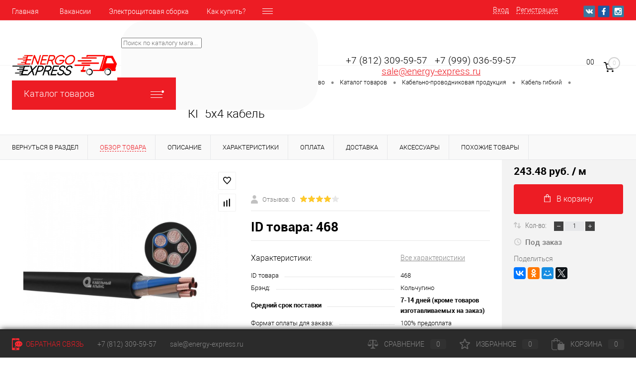

--- FILE ---
content_type: text/html; charset=UTF-8
request_url: https://energy-express.ru/catalog/kabelno_provodnikovaya_produktsiya/kabel_gibkiy/kg_kgtp/kg_5kh4_kabel.html
body_size: 68350
content:
<!DOCTYPE html>
<html lang="ru" prefix="og: http://ogp.me/ns#">
	<head>

<!-- Global site tag (gtag.js) - Google Analytics -->
<script async src="https://www.googletagmanager.com/gtag/js?id=UA-158282101-1"></script>
<script>
  window.dataLayer = window.dataLayer || [];
  function gtag(){dataLayer.push(arguments);}
  gtag('js', new Date());

  gtag('config', 'UA-158282101-1');
</script>


		<meta charset="UTF-8">
		<META NAME="viewport" content="width=device-width, initial-scale=1.0">
		<link rel="shortcut icon" type="image/x-icon" href="/favicon.ico?v=1586709404?v=1586709404" />
		<meta http-equiv="X-UA-Compatible" content="IE=edge">
		<meta name="theme-color" content="#3498db">
		<meta property="og:image" content="https://energy-express.ru/about/logo.png?v=1586709404?v=1586709404"/>
		<meta name="twitter:image" content="https://energy-express.ru/about/logo.png?v=1586709404?v=1586709404">
		<title>КГ 5х4 кабель Артикул 468 купить по цене 243.48 руб - интернет-магазин Energy-Exspress.ru</title>
																																				<meta http-equiv="Content-Type" content="text/html; charset=UTF-8" />
<meta name="robots" content="index, follow" />
<meta name="keywords" content="кг  5х4, кг    5х4, кг  п   5х4, кг   а  5х4, кг   а   5х4 гост, кг   а   5х4 купить, кг   а   5х4 цена, кг   а   5х4 гост, кабель кг     5х4, кабель кг   а  5х4, кабель кг   5х4 мм, провод кг    5х4," />
<meta name="description" content="В интернет-магазине Energy-Exspress.ru вы можете купить КГ 5х4 кабель Артикул 468 по цене 243.48 руб. Оплата наличными и безналичным платежом. Самовывоз и доставка. Cashback с первой покупки." />
<link href="/bitrix/js/main/core/css/core.css?16219311113934" type="text/css" rel="stylesheet" />



<link href="/bitrix/js/ui/fonts/opensans/ui.font.opensans.css?15767802062003" type="text/css"  rel="stylesheet" />
<link href="/bitrix/js/main/popup/dist/main.popup.bundle.css?162193067726445" type="text/css"  rel="stylesheet" />
<link href="/bitrix/js/main/core/css/core_date.css?162193067710396" type="text/css"  rel="stylesheet" />
<link href="/local/templates/dresscode/components/bitrix/catalog/.default/style.css?158670940438" type="text/css"  rel="stylesheet" />
<link href="/local/components/dresscode/catalog.item/templates/detail/style.css?163395058946939" type="text/css"  rel="stylesheet" />
<link href="/local/templates/dresscode/components/bitrix/sale.products.gift/.default/style.css?158670940465" type="text/css"  rel="stylesheet" />
<link href="/local/templates/dresscode/components/bitrix/system.pagenavigation/round/style.css?15867094042357" type="text/css"  rel="stylesheet" />
<link href="/local/templates/dresscode/components/dresscode/catalog.section/squares/style.css?158670940489" type="text/css"  rel="stylesheet" />
<link href="/local/components/dresscode/catalog.item/templates/detail/css/review.css?15767802539110" type="text/css"  rel="stylesheet" />
<link href="/local/components/dresscode/catalog.item/templates/detail/css/media.css?157678025314895" type="text/css"  rel="stylesheet" />
<link href="/local/components/dresscode/catalog.item/templates/detail/css/set.css?157678025311640" type="text/css"  rel="stylesheet" />
<link href="/local/templates/dresscode/fonts/roboto/roboto.css?15867094042457" type="text/css"  data-template-style="true"  rel="stylesheet" />
<link href="/local/templates/dresscode/themes/white/red/style.css?158670940442760" type="text/css"  data-template-style="true"  rel="stylesheet" />
<link href="/bitrix/panel/main/popup.css?157678021223084" type="text/css"  data-template-style="true"  rel="stylesheet" />
<link href="/local/templates/dresscode/headers/header7/css/style.css?158670940417625" type="text/css"  data-template-style="true"  rel="stylesheet" />
<link href="/local/templates/dresscode/headers/header7/css/types/type1.css?158670940472" type="text/css"  data-template-style="true"  rel="stylesheet" />
<link href="/local/templates/dresscode/components/bitrix/menu/topMenu6/style.css?1586709404718" type="text/css"  data-template-style="true"  rel="stylesheet" />
<link href="/bitrix/components/dresscode/sale.geo.positiion/templates/.default/style.css?158143226614130" type="text/css"  data-template-style="true"  rel="stylesheet" />
<link href="/bitrix/components/dresscode/search.line/templates/version2/style.css?15814322668802" type="text/css"  data-template-style="true"  rel="stylesheet" />
<link href="/bitrix/components/dresscode/compare.line/templates/version4/style.css?15814322661255" type="text/css"  data-template-style="true"  rel="stylesheet" />
<link href="/bitrix/components/dresscode/favorite.line/templates/version4/style.css?15814322661330" type="text/css"  data-template-style="true"  rel="stylesheet" />
<link href="/local/templates/dresscode/components/bitrix/sale.basket.basket.line/topCart5/style.css?15867094041989" type="text/css"  data-template-style="true"  rel="stylesheet" />
<link href="/local/templates/dresscode/components/bitrix/menu/leftMenu/style.css?15867094045024" type="text/css"  data-template-style="true"  rel="stylesheet" />
<link href="/local/templates/dresscode/components/bitrix/menu/leftSubMenu/style.css?1586709404302" type="text/css"  data-template-style="true"  rel="stylesheet" />
<link href="/local/templates/dresscode/components/bitrix/news.list/leftNews/style.css?15867094041624" type="text/css"  data-template-style="true"  rel="stylesheet" />
<link href="/local/templates/dresscode/components/bitrix/news.list/leftCollection/style.css?15867094041596" type="text/css"  data-template-style="true"  rel="stylesheet" />
<link href="/local/templates/dresscode/components/bitrix/news.list/leftBlog/style.css?15867094041555" type="text/css"  data-template-style="true"  rel="stylesheet" />
<link href="/local/templates/dresscode/components/bitrix/breadcrumb/.default/style.css?15867094041440" type="text/css"  data-template-style="true"  rel="stylesheet" />
<link href="/bitrix/components/dresscode/products.by.filter/templates/.default/style.css?15814322661220" type="text/css"  data-template-style="true"  rel="stylesheet" />
<link href="/bitrix/components/dresscode/catalog.viewed.product/templates/.default/style.css?15814322661221" type="text/css"  data-template-style="true"  rel="stylesheet" />
<link href="/local/templates/dresscode/components/bitrix/catalog.bigdata.products/.default/style.css?15867094041989" type="text/css"  data-template-style="true"  rel="stylesheet" />
<link href="/local/templates/dresscode/styles.css?17130962313194" type="text/css"  data-template-style="true"  rel="stylesheet" />
<link href="/local/templates/dresscode/template_styles.css?1637912330200369" type="text/css"  data-template-style="true"  rel="stylesheet" />
<script>if(!window.BX)window.BX={};if(!window.BX.message)window.BX.message=function(mess){if(typeof mess==='object'){for(let i in mess) {BX.message[i]=mess[i];} return true;}};</script>
<script>(window.BX||top.BX).message({'pull_server_enabled':'N','pull_config_timestamp':'1593167695','pull_guest_mode':'N','pull_guest_user_id':'0'});(window.BX||top.BX).message({'PULL_OLD_REVISION':'Для продолжения корректной работы с сайтом необходимо перезагрузить страницу.'});</script>
<script>(window.BX||top.BX).message({'JS_CORE_LOADING':'Загрузка...','JS_CORE_NO_DATA':'- Нет данных -','JS_CORE_WINDOW_CLOSE':'Закрыть','JS_CORE_WINDOW_EXPAND':'Развернуть','JS_CORE_WINDOW_NARROW':'Свернуть в окно','JS_CORE_WINDOW_SAVE':'Сохранить','JS_CORE_WINDOW_CANCEL':'Отменить','JS_CORE_WINDOW_CONTINUE':'Продолжить','JS_CORE_H':'ч','JS_CORE_M':'м','JS_CORE_S':'с','JSADM_AI_HIDE_EXTRA':'Скрыть лишние','JSADM_AI_ALL_NOTIF':'Показать все','JSADM_AUTH_REQ':'Требуется авторизация!','JS_CORE_WINDOW_AUTH':'Войти','JS_CORE_IMAGE_FULL':'Полный размер'});</script>

<script src="/bitrix/js/main/core/core.js?1621931249564150"></script>

<script>BX.setJSList(['/bitrix/js/main/core/core_ajax.js','/bitrix/js/main/core/core_promise.js','/bitrix/js/main/polyfill/promise/js/promise.js','/bitrix/js/main/loadext/loadext.js','/bitrix/js/main/loadext/extension.js','/bitrix/js/main/polyfill/promise/js/promise.js','/bitrix/js/main/polyfill/find/js/find.js','/bitrix/js/main/polyfill/includes/js/includes.js','/bitrix/js/main/polyfill/matches/js/matches.js','/bitrix/js/ui/polyfill/closest/js/closest.js','/bitrix/js/main/polyfill/fill/main.polyfill.fill.js','/bitrix/js/main/polyfill/find/js/find.js','/bitrix/js/main/polyfill/matches/js/matches.js','/bitrix/js/main/polyfill/core/dist/polyfill.bundle.js','/bitrix/js/main/core/core.js','/bitrix/js/main/polyfill/intersectionobserver/js/intersectionobserver.js','/bitrix/js/main/lazyload/dist/lazyload.bundle.js','/bitrix/js/main/polyfill/core/dist/polyfill.bundle.js','/bitrix/js/main/parambag/dist/parambag.bundle.js']);
BX.setCSSList(['/bitrix/js/main/core/css/core.css','/bitrix/js/main/lazyload/dist/lazyload.bundle.css','/bitrix/js/main/parambag/dist/parambag.bundle.css']);</script>
<script>(window.BX||top.BX).message({'JS_CORE_LOADING':'Загрузка...','JS_CORE_NO_DATA':'- Нет данных -','JS_CORE_WINDOW_CLOSE':'Закрыть','JS_CORE_WINDOW_EXPAND':'Развернуть','JS_CORE_WINDOW_NARROW':'Свернуть в окно','JS_CORE_WINDOW_SAVE':'Сохранить','JS_CORE_WINDOW_CANCEL':'Отменить','JS_CORE_WINDOW_CONTINUE':'Продолжить','JS_CORE_H':'ч','JS_CORE_M':'м','JS_CORE_S':'с','JSADM_AI_HIDE_EXTRA':'Скрыть лишние','JSADM_AI_ALL_NOTIF':'Показать все','JSADM_AUTH_REQ':'Требуется авторизация!','JS_CORE_WINDOW_AUTH':'Войти','JS_CORE_IMAGE_FULL':'Полный размер'});</script>
<script>(window.BX||top.BX).message({'AMPM_MODE':false});(window.BX||top.BX).message({'MONTH_1':'Январь','MONTH_2':'Февраль','MONTH_3':'Март','MONTH_4':'Апрель','MONTH_5':'Май','MONTH_6':'Июнь','MONTH_7':'Июль','MONTH_8':'Август','MONTH_9':'Сентябрь','MONTH_10':'Октябрь','MONTH_11':'Ноябрь','MONTH_12':'Декабрь','MONTH_1_S':'января','MONTH_2_S':'февраля','MONTH_3_S':'марта','MONTH_4_S':'апреля','MONTH_5_S':'мая','MONTH_6_S':'июня','MONTH_7_S':'июля','MONTH_8_S':'августа','MONTH_9_S':'сентября','MONTH_10_S':'октября','MONTH_11_S':'ноября','MONTH_12_S':'декабря','MON_1':'янв','MON_2':'фев','MON_3':'мар','MON_4':'апр','MON_5':'май','MON_6':'июн','MON_7':'июл','MON_8':'авг','MON_9':'сен','MON_10':'окт','MON_11':'ноя','MON_12':'дек','DAY_OF_WEEK_0':'Воскресенье','DAY_OF_WEEK_1':'Понедельник','DAY_OF_WEEK_2':'Вторник','DAY_OF_WEEK_3':'Среда','DAY_OF_WEEK_4':'Четверг','DAY_OF_WEEK_5':'Пятница','DAY_OF_WEEK_6':'Суббота','DOW_0':'Вс','DOW_1':'Пн','DOW_2':'Вт','DOW_3':'Ср','DOW_4':'Чт','DOW_5':'Пт','DOW_6':'Сб','FD_SECOND_AGO_0':'#VALUE# секунд назад','FD_SECOND_AGO_1':'#VALUE# секунду назад','FD_SECOND_AGO_10_20':'#VALUE# секунд назад','FD_SECOND_AGO_MOD_1':'#VALUE# секунду назад','FD_SECOND_AGO_MOD_2_4':'#VALUE# секунды назад','FD_SECOND_AGO_MOD_OTHER':'#VALUE# секунд назад','FD_SECOND_DIFF_0':'#VALUE# секунд','FD_SECOND_DIFF_1':'#VALUE# секунда','FD_SECOND_DIFF_10_20':'#VALUE# секунд','FD_SECOND_DIFF_MOD_1':'#VALUE# секунда','FD_SECOND_DIFF_MOD_2_4':'#VALUE# секунды','FD_SECOND_DIFF_MOD_OTHER':'#VALUE# секунд','FD_SECOND_SHORT':'#VALUE#с','FD_MINUTE_AGO_0':'#VALUE# минут назад','FD_MINUTE_AGO_1':'#VALUE# минуту назад','FD_MINUTE_AGO_10_20':'#VALUE# минут назад','FD_MINUTE_AGO_MOD_1':'#VALUE# минуту назад','FD_MINUTE_AGO_MOD_2_4':'#VALUE# минуты назад','FD_MINUTE_AGO_MOD_OTHER':'#VALUE# минут назад','FD_MINUTE_DIFF_0':'#VALUE# минут','FD_MINUTE_DIFF_1':'#VALUE# минута','FD_MINUTE_DIFF_10_20':'#VALUE# минут','FD_MINUTE_DIFF_MOD_1':'#VALUE# минута','FD_MINUTE_DIFF_MOD_2_4':'#VALUE# минуты','FD_MINUTE_DIFF_MOD_OTHER':'#VALUE# минут','FD_MINUTE_0':'#VALUE# минут','FD_MINUTE_1':'#VALUE# минуту','FD_MINUTE_10_20':'#VALUE# минут','FD_MINUTE_MOD_1':'#VALUE# минуту','FD_MINUTE_MOD_2_4':'#VALUE# минуты','FD_MINUTE_MOD_OTHER':'#VALUE# минут','FD_MINUTE_SHORT':'#VALUE#мин','FD_HOUR_AGO_0':'#VALUE# часов назад','FD_HOUR_AGO_1':'#VALUE# час назад','FD_HOUR_AGO_10_20':'#VALUE# часов назад','FD_HOUR_AGO_MOD_1':'#VALUE# час назад','FD_HOUR_AGO_MOD_2_4':'#VALUE# часа назад','FD_HOUR_AGO_MOD_OTHER':'#VALUE# часов назад','FD_HOUR_DIFF_0':'#VALUE# часов','FD_HOUR_DIFF_1':'#VALUE# час','FD_HOUR_DIFF_10_20':'#VALUE# часов','FD_HOUR_DIFF_MOD_1':'#VALUE# час','FD_HOUR_DIFF_MOD_2_4':'#VALUE# часа','FD_HOUR_DIFF_MOD_OTHER':'#VALUE# часов','FD_HOUR_SHORT':'#VALUE#ч','FD_YESTERDAY':'вчера','FD_TODAY':'сегодня','FD_TOMORROW':'завтра','FD_DAY_AGO_0':'#VALUE# дней назад','FD_DAY_AGO_1':'#VALUE# день назад','FD_DAY_AGO_10_20':'#VALUE# дней назад','FD_DAY_AGO_MOD_1':'#VALUE# день назад','FD_DAY_AGO_MOD_2_4':'#VALUE# дня назад','FD_DAY_AGO_MOD_OTHER':'#VALUE# дней назад','FD_DAY_DIFF_0':'#VALUE# дней','FD_DAY_DIFF_1':'#VALUE# день','FD_DAY_DIFF_10_20':'#VALUE# дней','FD_DAY_DIFF_MOD_1':'#VALUE# день','FD_DAY_DIFF_MOD_2_4':'#VALUE# дня','FD_DAY_DIFF_MOD_OTHER':'#VALUE# дней','FD_DAY_AT_TIME':'#DAY# в #TIME#','FD_DAY_SHORT':'#VALUE#д','FD_MONTH_AGO_0':'#VALUE# месяцев назад','FD_MONTH_AGO_1':'#VALUE# месяц назад','FD_MONTH_AGO_10_20':'#VALUE# месяцев назад','FD_MONTH_AGO_MOD_1':'#VALUE# месяц назад','FD_MONTH_AGO_MOD_2_4':'#VALUE# месяца назад','FD_MONTH_AGO_MOD_OTHER':'#VALUE# месяцев назад','FD_MONTH_DIFF_0':'#VALUE# месяцев','FD_MONTH_DIFF_1':'#VALUE# месяц','FD_MONTH_DIFF_10_20':'#VALUE# месяцев','FD_MONTH_DIFF_MOD_1':'#VALUE# месяц','FD_MONTH_DIFF_MOD_2_4':'#VALUE# месяца','FD_MONTH_DIFF_MOD_OTHER':'#VALUE# месяцев','FD_MONTH_SHORT':'#VALUE#мес','FD_YEARS_AGO_0':'#VALUE# лет назад','FD_YEARS_AGO_1':'#VALUE# год назад','FD_YEARS_AGO_10_20':'#VALUE# лет назад','FD_YEARS_AGO_MOD_1':'#VALUE# год назад','FD_YEARS_AGO_MOD_2_4':'#VALUE# года назад','FD_YEARS_AGO_MOD_OTHER':'#VALUE# лет назад','FD_YEARS_DIFF_0':'#VALUE# лет','FD_YEARS_DIFF_1':'#VALUE# год','FD_YEARS_DIFF_10_20':'#VALUE# лет','FD_YEARS_DIFF_MOD_1':'#VALUE# год','FD_YEARS_DIFF_MOD_2_4':'#VALUE# года','FD_YEARS_DIFF_MOD_OTHER':'#VALUE# лет','FD_YEARS_SHORT_0':'#VALUE#л','FD_YEARS_SHORT_1':'#VALUE#г','FD_YEARS_SHORT_10_20':'#VALUE#л','FD_YEARS_SHORT_MOD_1':'#VALUE#г','FD_YEARS_SHORT_MOD_2_4':'#VALUE#г','FD_YEARS_SHORT_MOD_OTHER':'#VALUE#л','CAL_BUTTON':'Выбрать','CAL_TIME_SET':'Установить время','CAL_TIME':'Время','FD_LAST_SEEN_TOMORROW':'завтра в #TIME#','FD_LAST_SEEN_NOW':'только что','FD_LAST_SEEN_TODAY':'сегодня в #TIME#','FD_LAST_SEEN_YESTERDAY':'вчера в #TIME#','FD_LAST_SEEN_MORE_YEAR':'более года назад'});</script>
<script>(window.BX||top.BX).message({'WEEK_START':'1'});</script>
<script>(window.BX||top.BX).message({'LANGUAGE_ID':'ru','FORMAT_DATE':'DD.MM.YYYY','FORMAT_DATETIME':'DD.MM.YYYY HH:MI:SS','COOKIE_PREFIX':'BITRIX_SM','SERVER_TZ_OFFSET':'10800','SITE_ID':'s1','SITE_DIR':'/','USER_ID':'','SERVER_TIME':'1769444016','USER_TZ_OFFSET':'0','USER_TZ_AUTO':'Y','bitrix_sessid':'d4ff082035d96d183b6968ba98074b15'});</script>


<script src="/bitrix/js/pull/protobuf/protobuf.js?1621931849274055"></script>
<script src="/bitrix/js/pull/protobuf/model.js?162193184970928"></script>
<script src="/bitrix/js/main/core/core_promise.js?15767802065220"></script>
<script src="/bitrix/js/rest/client/rest.client.js?162193130617414"></script>
<script src="/bitrix/js/pull/client/pull.client.js?162193185468656"></script>
<script src="/bitrix/js/main/core/core_fx.js?157678020616888"></script>
<script src="/bitrix/js/main/pageobject/pageobject.js?1621929952864"></script>
<script src="/bitrix/js/main/core/core_window.js?162193113698371"></script>
<script src="/bitrix/js/main/popup/dist/main.popup.bundle.js?1621931249109107"></script>
<script src="/bitrix/js/main/date/main.date.js?158090782134530"></script>
<script src="/bitrix/js/main/core/core_date.js?162193111136080"></script>
<script src="/bitrix/js/currency/currency-core/dist/currency-core.bundle.js?16219304715396"></script>
<script src="/bitrix/js/currency/core_currency.js?16219304711141"></script>
<script src="/bitrix/js/main/jquery/jquery-3.3.1.min.js?157678020686927"></script>
<script src="/bitrix/js/altasib.feedback/jquery.maskedinput/jquery.maskedinput.min.js?16164897664312"></script>

<!-- BEGIN JIVOSITE CODE -->
        <script type='text/javascript'>
            (function(){
                var widget_id = 'y3SHcgpGr5';
                var s = document.createElement('script');
                s.type = 'text/javascript';
                s.async = true;
                s.src = '//code.jivosite.com/script/widget/'+widget_id;
                var ss = document.getElementsByTagName('script')[0];
                ss.parentNode.insertBefore(s, ss);
            })();
        </script>
        <!-- END JIVOSITE CODE -->

<script>
					(function () {
						"use strict";

						var counter = function ()
						{
							var cookie = (function (name) {
								var parts = ("; " + document.cookie).split("; " + name + "=");
								if (parts.length == 2) {
									try {return JSON.parse(decodeURIComponent(parts.pop().split(";").shift()));}
									catch (e) {}
								}
							})("BITRIX_CONVERSION_CONTEXT_s1");

							if (cookie && cookie.EXPIRE >= BX.message("SERVER_TIME"))
								return;

							var request = new XMLHttpRequest();
							request.open("POST", "/bitrix/tools/conversion/ajax_counter.php", true);
							request.setRequestHeader("Content-type", "application/x-www-form-urlencoded");
							request.send(
								"SITE_ID="+encodeURIComponent("s1")+
								"&sessid="+encodeURIComponent(BX.bitrix_sessid())+
								"&HTTP_REFERER="+encodeURIComponent(document.referrer)
							);
						};

						if (window.frameRequestStart === true)
							BX.addCustomEvent("onFrameDataReceived", counter);
						else
							BX.ready(counter);
					})();
				</script>
<link rel="canonical" href="https://energy-express.ru:443/catalog/kabelno_provodnikovaya_produktsiya/kabel_gibkiy/kg_kgtp/kg_5kh4_kabel.html" />
<meta property="og:title" content="КГ 5х4 кабель Артикул 468 купить по цене 243.48 руб" />
<meta property="og:description" content="В интернет-магазине Energy-Exspress.ru вы можете купить КГ 5х4 кабель Артикул 468 по цене 243.48 руб. Оплата наличными и безналичным платежом. Самовывоз и доставка. Cashback с первой покупки." />
<meta property="og:site_name" content="Интернет-магазин Energy-Exspress.ru" />
<meta property="og:type" content="article" />
<meta property="og:image" content="https://energy-express.ru/about/logo.png?v=1586709404?v=1586709404" />
<meta property="og:url" content="https://energy-express.ru/catalog/kabelno_provodnikovaya_produktsiya/kabel_gibkiy/kg_kgtp/kg_5kh4_kabel.html" />



<script src="/local/templates/dresscode/js/jquery-1.11.0.min.js?158670940496381"></script>
<script src="/local/templates/dresscode/js/jquery.easing.1.3.js?15867094044579"></script>
<script src="/local/templates/dresscode/js/rangeSlider.js?15867094044276"></script>
<script src="/local/templates/dresscode/js/maskedinput.js?158670940410826"></script>
<script src="/local/templates/dresscode/js/system.js?158670940469430"></script>
<script src="/local/templates/dresscode/js/topMenu.js?15867094042693"></script>
<script src="/local/templates/dresscode/js/topSearch.js?15867094041157"></script>
<script src="/local/templates/dresscode/js/dwCarousel.js?15867094048380"></script>
<script src="/local/templates/dresscode/js/dwSlider.js?158670940411767"></script>
<script src="/local/templates/dresscode/js/dwZoomer.js?15867094042421"></script>
<script src="/local/templates/dresscode/js/dwTimer.js?15867094042106"></script>
<script src="/local/templates/dresscode/components/bitrix/menu/topMenu6/script.js?15867094042483"></script>
<script src="/bitrix/components/dresscode/sale.geo.positiion/templates/.default/script.js?15814322668528"></script>
<script src="/bitrix/components/dresscode/search.line/templates/version2/script.js?15814322663095"></script>
<script src="/local/templates/dresscode/components/bitrix/menu/leftMenu/script.js?1586709404715"></script>
<script src="/local/templates/dresscode/components/bitrix/catalog.bigdata.products/.default/script.js?158670940436120"></script>
<script src="/bitrix/components/dresscode/catalog.product.subscribe.online/templates/.default/script.js?15814322661245"></script>
<script src="/local/templates/dresscode/components/altasib/feedback.form/feedback_form/form_script.js?161650167716071"></script>
<script src="/local/templates/dresscode/components/bitrix/catalog/.default/script.js?15867094041063"></script>
<script src="/local/components/dresscode/catalog.item/templates/detail/script.js?157678025311505"></script>
<script src="/local/templates/dresscode/components/bitrix/sale.products.gift/.default/script.js?15867094044924"></script>
<script src="/local/components/dresscode/catalog.item/templates/detail/js/morePicturesCarousel.js?15767802531882"></script>
<script src="/local/components/dresscode/catalog.item/templates/detail/js/pictureSlider.js?15767802531606"></script>
<script src="/local/components/dresscode/catalog.item/templates/detail/js/zoomer.js?157678025311150"></script>
<script src="/local/components/dresscode/catalog.item/templates/detail/js/plus.js?15767802535947"></script>
<script src="/local/components/dresscode/catalog.item/templates/detail/js/tabs.js?15767802532444"></script>
<script src="/local/components/dresscode/catalog.item/templates/detail/js/sku.js?157678025319716"></script>
<script>var _ba = _ba || []; _ba.push(["aid", "eecb1d0213157bed2c63c335533cd7ee"]); _ba.push(["host", "energy-express.ru"]); (function() {var ba = document.createElement("script"); ba.type = "text/javascript"; ba.async = true;ba.src = (document.location.protocol == "https:" ? "https://" : "http://") + "bitrix.info/ba.js";var s = document.getElementsByTagName("script")[0];s.parentNode.insertBefore(ba, s);})();</script>
<script>new Image().src='https://sborkashchitov.com/bitrix/spread.php?s=QklUUklYX1NNX1NBTEVfVUlEAWEzMDJjOTk2ZjA4NDFjNTZiODJlM2E2YzI4ZTk3YzBjATE4MDA1NDgwMTYBLwEBAQI%3D&k=929ccb3a467d770e38c834d8fa52fec2';
</script>


        <!--[if ie 9]>
            <style>
                #leftFooter .column:nth-child(1) .footerMenu > li {
                    display: block;
                    float: left;
                    width: 50%;
                    padding-right: 24px;
                    box-sizing: border-box;
                }
                
                #leftFooter .column:nth-child(1) .footerMenu > li:nth-child(2n+1) {
                    clear: left;
                    padding-left: 0;
                    padding-right: 24px;
                }
            </style>
        <![endif]-->
	</head>
	<body class="loading  panels_white">
<!-- Google Tag Manager (noscript) -->
<noscript><iframe src="https://www.googletagmanager.com/ns.html?id=GTM-W3DW4TT"
height="0" width="0" style="display:none;visibility:hidden"></iframe></noscript>
<!-- End Google Tag Manager (noscript) -->		
<div id="panel">
					</div>
		<div id="foundation">
			<div id="headerLine4" class="color_theme">
	<div class="limiter">
		<div class="subTable">
			<div class="subTableColumn">
				<div class="headerLineMenu2">
						<ul id="subMenu">
									<li><a href="/">Главная</a></li>
												<li><a href="/vakansii/">Вакансии</a></li>
												<li><a href="/elektroshchitovaya-sborka/">Электрощитовая  сборка</a></li>
												<li><a href="/about/howto/">Как купить?</a></li>
												<li><a href="/about/contacts/">Контакты</a></li>
						</ul>
				</div>
			</div>
			<div class="subTableColumn">
				<div id="topAuth">
					<ul>
							<li class="top-auth-login"><a href="/auth/?backurl=/catalog/kabelno_provodnikovaya_produktsiya/kabel_gibkiy/kg_kgtp/kg_5kh4_kabel.html">Вход</a></li>
	<li class="top-auth-register"><a href="/auth/?register=yes&amp;backurl=/catalog/kabelno_provodnikovaya_produktsiya/kabel_gibkiy/kg_kgtp/kg_5kh4_kabel.html">Регистрация</a></li>
					</ul>
				</div>
				<div id="geoPosition" class="color_default">
					<ul>
						<!--'start_frame_cache_1Kz6Lg'--><!--'end_frame_cache_1Kz6Lg'-->					</ul>
				</div>
				<div id="topSocial">
					<ul class="topSoc">
	<li class="topSocItem"><a href="https://vk.com/public179994693" class="socVK"></a></li>
	<li class="topSocItem"><a href="http://www.facebook.com/" class="socFB"></a></li>
	<li class="topSocItem"><a href="https://www.instagram.com/energy_express.ru/" class="socINS"></a></li>
</ul>				</div>
			</div>
		</div>
	</div>
</div>
<div id="subHeader7">
	<div class="limiter">
		<div class="subTable">
			<div class="subTableRow">
				<div class="subTableColumn">
					<div class="verticalBlock">
						<div id="logo">
							<a title="На главную страницу Энерго-Экспресс" href="http://energy-express.ru"><img width="221" src="/about/logo.png?v=1586709404?v=1586709404" height="62" alt="EnergoExpress"></a>						</div>
                        <div class="header-phone-mobile">
                            <a href="tel:78123095957">+7 (812) 309-59-57</a>                        </div>
					</div>
				</div>
				<div class="subTableColumn">
					<div id="topSearchLine">
						<div id="topSearch2">
	<form action="/search/" method="GET" id="topSearchForm">
		<div class="searchContainerInner">
			<div class="searchContainer">
				<div class="searchColumn">
					<input type="text" name="q" value="" autocomplete="off" placeholder="Поиск по каталогу магазина" id="searchQuery">
				</div>
				<div class="searchColumn">
					<input type="submit" name="send" value="Y" id="goSearch">
					<input type="hidden" name="r" value="Y">
				</div>
			</div>
		</div>
	</form>
</div>
<div id="searchResult"></div>
<div id="searchOverlap"></div>
<script>
	var searchAjaxPath = "/bitrix/components/dresscode/search.line/ajax.php";
	var searchProductParams = '{"CACHE_TIME":"3600000","CACHE_TYPE":"A","COMPOSITE_FRAME_MODE":"A","COMPOSITE_FRAME_TYPE":"AUTO","CONVERT_CASE":"N","CONVERT_CURRENCY":"Y","CURRENCY_ID":"RUB","HIDE_MEASURES":"N","HIDE_NOT_AVAILABLE":"N","IBLOCK_ID":"15","IBLOCK_TYPE":"catalog","LAZY_LOAD_PICTURES":"N","PRICE_CODE":[],"PROPERTY_CODE":["ID_TOVARA","ATT_BRAND","CML2_ARTICLE","ATT_BREND",""],"STEMMING":"N","~CACHE_TIME":"3600000","~CACHE_TYPE":"A","~COMPOSITE_FRAME_MODE":"A","~COMPOSITE_FRAME_TYPE":"AUTO","~CONVERT_CASE":"N","~CONVERT_CURRENCY":"Y","~CURRENCY_ID":"RUB","~HIDE_MEASURES":"N","~HIDE_NOT_AVAILABLE":"N","~IBLOCK_ID":"15","~IBLOCK_TYPE":"catalog","~LAZY_LOAD_PICTURES":"N","~PRICE_CODE":[],"~PROPERTY_CODE":["ID_TOVARA","ATT_BRAND","CML2_ARTICLE","ATT_BREND",""],"~STEMMING":"N"}';
</script>					</div>
				</div>
				<div class="subTableColumn">
					<div class="phonesContainer">
						<!--<div class="firstPhones">
							<div class="phonesTb">
								<div class="phonesTc">
									<a href="/callback/" class="callBackIcon"></a>
								</div>
								<div class="phonesTc">
																	</div>
							</div>
						</div>-->
						<div class="secondPhones">
							<div class="phonesTb">
								<div class="phonesTc">
									<a href="/callback/" class="scheduleIcon"></a>
								</div>
								<div class="phonesTc">
									<!--<span class="heading"><b><span style="font-size: 10pt;">
<h3><span style="font-size: 14pt;">&nbsp; &nbsp;+7 (812) 309-59-57&nbsp;&nbsp;</span>&nbsp;<span style="font-size: 14pt;">+7 (999) 036-59-57</span></h3>
 </span></b></span>
<div class="schedule">
 <span style="font-size: 16pt;"><span style="font-size: 14pt;">&nbsp; &nbsp; &nbsp;&nbsp; &nbsp; &nbsp;<a href="mailto:SALE@ENERGY-EXPRESS.RU">SALE@ENERGY-EXPRESS.RU</a></span><br>
 </span>
</div>
 <br>-->
<div style='text-align:center;font-size:14pt;line-height:1.2'>
    <a href='tel:+78123095957' style='color:#000;text-decoration:none'>+7 (812) 309-59-57</a>&nbsp;&nbsp;&nbsp;<a href='tel:+79990365957' style='color:#000;text-decoration:none'>+7 (999) 036-59-57</a><br />
    <a href='mailto:sale@energy-express.ru' style='color:#ed1c24'>sale@energy-express.ru</a>
</div>								</div>
							</div>
						</div>
					</div>
				</div>
				<div class="subTableColumn">
					<div class="toolsContainer">
						<div class="topCompare">
							<div id="flushTopCompare">
								<!--'start_frame_cache_yqTuxz'-->
<a class="text">
	<span class="icon"></span>
	<span class="value">0</span>
</a>

<script>
	window.compareTemplate = "version4";
</script>

<!--'end_frame_cache_yqTuxz'-->							</div>
						</div>
						<div class="topWishlist">
							<div id="flushTopwishlist">
								<!--'start_frame_cache_zkASNO'--><a class="text">
	<span class="icon"></span>
	<span class="value">0</span>
</a>

<script>
	window.wishListTemplate = "version4";
</script>

<!--'end_frame_cache_zkASNO'-->							</div>
						</div>
						<div class="cart">
							<div id="flushTopCart">
								<!--'start_frame_cache_FKauiI'-->	<a class="countLink">
		<span class="count">0</span>
	</a>
	<a class="heading">
		<span class="cartLabel">
			В корзине		</span>
		<span class="total">
							пока пусто					</span>
	</a>
<script>
	window.topCartTemplate = "topCart5";
</script>
<!--'end_frame_cache_FKauiI'-->							</div>
						</div>
					</div>
				</div>
			</div>
		</div>
	</div>
</div>			<div id="main" class="color_white">
				<div class="limiter">
					<div class="compliter">
													<div id="left">

	<a href="/catalog/" class="heading orange menuRolled" id="catalogMenuHeading">Каталог товаров<ins></ins></a>
	<div class="collapsed">
					<ul id="leftMenu">
							<li class="eChild">
					<a href="/catalog/kabelno_provodnikovaya_produktsiya/" class="menuLink selected">
						<span class="tb">
															<span class="pc">
									<img src="/upload/resize_cache/iblock/89a/24_24_1/ofr809zt6jx32j05vq0icbdm52k115ai.png" alt="Кабельно-проводниковая продукция">
								</span>
														<span class="tx">
								Кабельно-проводниковая продукция							</span>
						</span>
					</a>
											<div class="drop">
															<ul class="menuItems">
																			<li>
																						<a href="/catalog/kabelno_provodnikovaya_produktsiya/kabel_silovoy/" class="menuLink">
												<span>Кабель силовой</span><small></small>
											</a>

										</li>
																																				<li><a href="/catalog/kabelno_provodnikovaya_produktsiya/kabel_silovoy/vvgng_ls_kruglyy/" class="menuLink">ВВГнг-LS круглый<small></small></a></li>
																									<li><a href="/catalog/kabelno_provodnikovaya_produktsiya/kabel_silovoy/vvg_png_ls_ploskiy/" class="menuLink">ВВГ-Пнг-LS плоский<small></small></a></li>
																									<li><a href="/catalog/kabelno_provodnikovaya_produktsiya/kabel_silovoy/kabel_silovoy_v_gofre/" class="menuLink">Кабель ВВГ в гофрированной трубе<small></small></a></li>
																									<li><a href="/catalog/kabelno_provodnikovaya_produktsiya/kabel_silovoy/nym_num/" class="menuLink">NYM (NUM)<small></small></a></li>
																									<li><a href="/catalog/kabelno_provodnikovaya_produktsiya/kabel_silovoy/avvg/" class="menuLink">АВВГ<small></small></a></li>
																									<li><a href="/catalog/kabelno_provodnikovaya_produktsiya/kabel_silovoy/aashv/" class="menuLink">ААШв<small></small></a></li>
																									<li><a href="/catalog/kabelno_provodnikovaya_produktsiya/kabel_silovoy/vvgeng_ls_ekranirovannyy/" class="menuLink">ВВГЭнг-LS экранированный<small></small></a></li>
																									<li><a href="/catalog/kabelno_provodnikovaya_produktsiya/kabel_silovoy/retro_kabel/" class="menuLink">Ретро кабель<small></small></a></li>
																																										<li>
																						<a href="/catalog/kabelno_provodnikovaya_produktsiya/kabel_bronirovannyy/" class="menuLink">
												<span>Кабель бронированный</span><small></small>
											</a>

										</li>
																																				<li><a href="/catalog/kabelno_provodnikovaya_produktsiya/kabel_bronirovannyy/vbshv/" class="menuLink">ВБШВ<small></small></a></li>
																									<li><a href="/catalog/kabelno_provodnikovaya_produktsiya/kabel_bronirovannyy/aabl/" class="menuLink">ААБл<small></small></a></li>
																									<li><a href="/catalog/kabelno_provodnikovaya_produktsiya/kabel_bronirovannyy/avbshv/" class="menuLink">АВБШВ<small></small></a></li>
																									<li><a href="/catalog/kabelno_provodnikovaya_produktsiya/kabel_bronirovannyy/apvbshv/" class="menuLink">АПвБШв<small></small></a></li>
																									<li><a href="/catalog/kabelno_provodnikovaya_produktsiya/kabel_bronirovannyy/apvbshp/" class="menuLink">АПвБШп<small></small></a></li>
																									<li><a href="/catalog/kabelno_provodnikovaya_produktsiya/kabel_bronirovannyy/asbl/" class="menuLink">АСБл<small></small></a></li>
																									<li><a href="/catalog/kabelno_provodnikovaya_produktsiya/kabel_bronirovannyy/kvbshvng/" class="menuLink">КВБШВнг<small></small></a></li>
																																										<li>
																						<a href="/catalog/kabelno_provodnikovaya_produktsiya/provod_montazhnyy/" class="menuLink">
												<span>Провод монтажный</span><small></small>
											</a>

										</li>
																																				<li><a href="/catalog/kabelno_provodnikovaya_produktsiya/provod_montazhnyy/puv_pv_1_zhestkiy/" class="menuLink">ПУВ (ПВ1) жесткий<small></small></a></li>
																									<li><a href="/catalog/kabelno_provodnikovaya_produktsiya/provod_montazhnyy/pugv_pv_3_pugvng_a_ls_myagkiy/" class="menuLink">ПУГВ (ПВ3), ПУГВнг(А)-LS мягкий<small></small></a></li>
																									<li><a href="/catalog/kabelno_provodnikovaya_produktsiya/provod_montazhnyy/pvs_pvsng_a_ls/" class="menuLink">ПВС, ПВСнг(А)-LS<small></small></a></li>
																									<li><a href="/catalog/kabelno_provodnikovaya_produktsiya/provod_montazhnyy/avp_pav/" class="menuLink">АПВ (ПАВ)<small></small></a></li>
																									<li><a href="/catalog/kabelno_provodnikovaya_produktsiya/provod_montazhnyy/shvvp/" class="menuLink">ШВВП<small></small></a></li>
																									<li><a href="/catalog/kabelno_provodnikovaya_produktsiya/provod_montazhnyy/mksh_mkesh/" class="menuLink">МКШ, МКЭШ<small></small></a></li>
																									<li><a href="/catalog/kabelno_provodnikovaya_produktsiya/provod_montazhnyy/pvvp/" class="menuLink">ПВВП<small></small></a></li>
																																										<li>
																						<a href="/catalog/kabelno_provodnikovaya_produktsiya/vitaya_para/" class="menuLink">
												<span>Витая пара</span><small></small>
											</a>

										</li>
																																				<li><a href="/catalog/kabelno_provodnikovaya_produktsiya/vitaya_para/ftp/" class="menuLink">FTP экранированный<small></small></a></li>
																									<li><a href="/catalog/kabelno_provodnikovaya_produktsiya/vitaya_para/utp/" class="menuLink">UTP неэкранированный<small></small></a></li>
																									<li><a href="/catalog/kabelno_provodnikovaya_produktsiya/vitaya_para/kabel_rs_485/" class="menuLink">Кабель RS-485<small></small></a></li>
																									<li><a href="/catalog/kabelno_provodnikovaya_produktsiya/vitaya_para/kvpng/" class="menuLink">Квпнг<small></small></a></li>
																									<li><a href="/catalog/kabelno_provodnikovaya_produktsiya/vitaya_para/patch_kordy/" class="menuLink">Патч-корды<small></small></a></li>
																																										<li>
																						<a href="/catalog/kabelno_provodnikovaya_produktsiya/provod_dlya_progreva_betona/" class="menuLink">
												<span>Провод для прогрева бетона</span><small></small>
											</a>

										</li>
																																				<li><a href="/catalog/kabelno_provodnikovaya_produktsiya/provod_dlya_progreva_betona/pnsv/" class="menuLink">ПНСВ<small></small></a></li>
																																										<li>
																						<a href="/catalog/kabelno_provodnikovaya_produktsiya/provod_dlya_vozdushnykh_liniy/" class="menuLink">
												<span>Провод для воздушных линий</span><small></small>
											</a>

										</li>
																																				<li><a href="/catalog/kabelno_provodnikovaya_produktsiya/provod_dlya_vozdushnykh_liniy/a/" class="menuLink">А<small></small></a></li>
																									<li><a href="/catalog/kabelno_provodnikovaya_produktsiya/provod_dlya_vozdushnykh_liniy/as/" class="menuLink">АС<small></small></a></li>
																									<li><a href="/catalog/kabelno_provodnikovaya_produktsiya/provod_dlya_vozdushnykh_liniy/sip/" class="menuLink">СИП<small></small></a></li>
																																										<li>
																						<a href="/catalog/kabelno_provodnikovaya_produktsiya/kabeli_i_provoda_svyazi/" class="menuLink">
												<span>Кабели и провода связи</span><small></small>
											</a>

										</li>
																																				<li><a href="/catalog/kabelno_provodnikovaya_produktsiya/kabeli_i_provoda_svyazi/kcvb/" class="menuLink">KСВВ<small></small></a></li>
																									<li><a href="/catalog/kabelno_provodnikovaya_produktsiya/kabeli_i_provoda_svyazi/ksvev/" class="menuLink">KСВЭВ<small></small></a></li>
																									<li><a href="/catalog/kabelno_provodnikovaya_produktsiya/kabeli_i_provoda_svyazi/kcpeb/" class="menuLink">КCПЭB<small></small></a></li>
																									<li><a href="/catalog/kabelno_provodnikovaya_produktsiya/kabeli_i_provoda_svyazi/kopseng_a_frls/" class="menuLink">КОПСЭнг(А)-FRLS<small></small></a></li>
																									<li><a href="/catalog/kabelno_provodnikovaya_produktsiya/kabeli_i_provoda_svyazi/ksvvng_a_ls/" class="menuLink">КСВВнг(А)-LS<small></small></a></li>
																									<li><a href="/catalog/kabelno_provodnikovaya_produktsiya/kabeli_i_provoda_svyazi/ksvvng_a_lsltx/" class="menuLink">КСВВнг(А)-LSLTx<small></small></a></li>
																									<li><a href="/catalog/kabelno_provodnikovaya_produktsiya/kabeli_i_provoda_svyazi/ksvevng_a_ls/" class="menuLink">КСВЭВнг(А)-LS<small></small></a></li>
																									<li><a href="/catalog/kabelno_provodnikovaya_produktsiya/kabeli_i_provoda_svyazi/ksvevng_a_lsltx/" class="menuLink">КСВЭВнг(А)-LSLTx<small></small></a></li>
																									<li><a href="/catalog/kabelno_provodnikovaya_produktsiya/kabeli_i_provoda_svyazi/kcpb/" class="menuLink">КСПВ<small></small></a></li>
																																								</ul>
																						<ul class="menuItems">
																			<li>
																						<a href="/catalog/kabelno_provodnikovaya_produktsiya/kabel_ognestoykiy/" class="menuLink"><span>Кабель огнестойкий</span><small></small></a>
										</li>
																																	<li><a href="/catalog/kabelno_provodnikovaya_produktsiya/kabel_ognestoykiy/vvgng_frls/" class="menuLink">ВВГнг-FRLS<small></small></a></li>
																							<li><a href="/catalog/kabelno_provodnikovaya_produktsiya/kabel_ognestoykiy/vvgng_frlsltx/" class="menuLink">ВВГнг-FRLSLTX<small></small></a></li>
																							<li><a href="/catalog/kabelno_provodnikovaya_produktsiya/kabel_ognestoykiy/vvgng_lsltx/" class="menuLink">ВВГнг-LSLTX<small></small></a></li>
																							<li><a href="/catalog/kabelno_provodnikovaya_produktsiya/kabel_ognestoykiy/ppgng_hf/" class="menuLink">ППГнг-HF<small></small></a></li>
																							<li><a href="/catalog/kabelno_provodnikovaya_produktsiya/kabel_ognestoykiy/ppgng_frhf/" class="menuLink">ППГнг-FRHF<small></small></a></li>
																							<li><a href="/catalog/kabelno_provodnikovaya_produktsiya/kabel_ognestoykiy/rkgm/" class="menuLink">РКГМ<small></small></a></li>
																																								<li>
																						<a href="/catalog/kabelno_provodnikovaya_produktsiya/kabel_gibkiy/" class="menuLink"><span>Кабель гибкий</span><small></small></a>
										</li>
																																	<li><a href="/catalog/kabelno_provodnikovaya_produktsiya/kabel_gibkiy/kg_kgtp/" class="menuLink">КГ, КГтп резиновый<small></small></a></li>
																							<li><a href="/catalog/kabelno_provodnikovaya_produktsiya/kabel_gibkiy/kgvv/" class="menuLink">КГВВ<small></small></a></li>
																							<li><a href="/catalog/kabelno_provodnikovaya_produktsiya/kabel_gibkiy/kgn/" class="menuLink">КГН<small></small></a></li>
																							<li><a href="/catalog/kabelno_provodnikovaya_produktsiya/kabel_gibkiy/pgvvp/" class="menuLink">ПГВВП<small></small></a></li>
																							<li><a href="/catalog/kabelno_provodnikovaya_produktsiya/kabel_gibkiy/rpsh/" class="menuLink">РПШ<small></small></a></li>
																																								<li>
																						<a href="/catalog/kabelno_provodnikovaya_produktsiya/kabel_kontrolnyy/" class="menuLink"><span>Кабель контрольный</span><small></small></a>
										</li>
																																	<li><a href="/catalog/kabelno_provodnikovaya_produktsiya/kabel_kontrolnyy/kvvgng_ls/" class="menuLink">КВВГнг-LS<small></small></a></li>
																							<li><a href="/catalog/kabelno_provodnikovaya_produktsiya/kabel_kontrolnyy/kvvgng_frls/" class="menuLink">КВВГнг-FRLS<small></small></a></li>
																							<li><a href="/catalog/kabelno_provodnikovaya_produktsiya/kabel_kontrolnyy/kvvgeng_ls/" class="menuLink">КВВГЭнг-LS<small></small></a></li>
																							<li><a href="/catalog/kabelno_provodnikovaya_produktsiya/kabel_kontrolnyy/kppgng_hf/" class="menuLink">КППГнг-HF<small></small></a></li>
																																								<li>
																						<a href="/catalog/kabelno_provodnikovaya_produktsiya/kabel_dlya_signalizatsii_i_videonablyudeniya/" class="menuLink"><span>Кабель для сигнализации и видеонаблюдения</span><small></small></a>
										</li>
																																	<li><a href="/catalog/kabelno_provodnikovaya_produktsiya/kabel_dlya_signalizatsii_i_videonablyudeniya/kvk/" class="menuLink">КВК<small></small></a></li>
																							<li><a href="/catalog/kabelno_provodnikovaya_produktsiya/kabel_dlya_signalizatsii_i_videonablyudeniya/kpsvv/" class="menuLink">КПСВВ<small></small></a></li>
																							<li><a href="/catalog/kabelno_provodnikovaya_produktsiya/kabel_dlya_signalizatsii_i_videonablyudeniya/kpsvev/" class="menuLink">КПСВЭВ<small></small></a></li>
																							<li><a href="/catalog/kabelno_provodnikovaya_produktsiya/kabel_dlya_signalizatsii_i_videonablyudeniya/kpsng_a_frhf/" class="menuLink">КПСнг(А)-FRHF<small></small></a></li>
																							<li><a href="/catalog/kabelno_provodnikovaya_produktsiya/kabel_dlya_signalizatsii_i_videonablyudeniya/kpsng_a_frls/" class="menuLink">КПСнг(А)-FRLS<small></small></a></li>
																							<li><a href="/catalog/kabelno_provodnikovaya_produktsiya/kabel_dlya_signalizatsii_i_videonablyudeniya/kpsng_a_frlsltx/" class="menuLink">КПСнг(А)-FRLSLTX<small></small></a></li>
																							<li><a href="/catalog/kabelno_provodnikovaya_produktsiya/kabel_dlya_signalizatsii_i_videonablyudeniya/kpseng_a_frhf/" class="menuLink">КПСЭнг(А)-FRHF<small></small></a></li>
																							<li><a href="/catalog/kabelno_provodnikovaya_produktsiya/kabel_dlya_signalizatsii_i_videonablyudeniya/kpseng_a_frls/" class="menuLink">КПСЭнг(А)-FRLS<small></small></a></li>
																							<li><a href="/catalog/kabelno_provodnikovaya_produktsiya/kabel_dlya_signalizatsii_i_videonablyudeniya/kpseng_a_frlsltx/" class="menuLink">КПСЭнг(А)-FRLSLTX<small></small></a></li>
																							<li><a href="/catalog/kabelno_provodnikovaya_produktsiya/kabel_dlya_signalizatsii_i_videonablyudeniya/pgva/" class="menuLink">ПГВА<small></small></a></li>
																																								<li>
																						<a href="/catalog/kabelno_provodnikovaya_produktsiya/kabel_informatsionnyy/" class="menuLink"><span>Кабель информационный</span><small></small></a>
										</li>
																																	<li><a href="/catalog/kabelno_provodnikovaya_produktsiya/kabel_informatsionnyy/rg/" class="menuLink">RG<small></small></a></li>
																							<li><a href="/catalog/kabelno_provodnikovaya_produktsiya/kabel_informatsionnyy/sat/" class="menuLink">SAT<small></small></a></li>
																							<li><a href="/catalog/kabelno_provodnikovaya_produktsiya/kabel_informatsionnyy/akusticheskiy/" class="menuLink">Акустический<small></small></a></li>
																							<li><a href="/catalog/kabelno_provodnikovaya_produktsiya/kabel_informatsionnyy/kabel_hdmi_usb/" class="menuLink">Кабель HDMI / USB<small></small></a></li>
																							<li><a href="/catalog/kabelno_provodnikovaya_produktsiya/kabel_informatsionnyy/kmm/" class="menuLink">КММ<small></small></a></li>
																							<li><a href="/catalog/kabelno_provodnikovaya_produktsiya/kabel_informatsionnyy/kspzp_kspp_ktsppep/" class="menuLink">КСПЗП, КСПП, КЦППэп<small></small></a></li>
																							<li><a href="/catalog/kabelno_provodnikovaya_produktsiya/kabel_informatsionnyy/rk/" class="menuLink">РК<small></small></a></li>
																							<li><a href="/catalog/kabelno_provodnikovaya_produktsiya/kabel_informatsionnyy/tpvng_a_ls/" class="menuLink">ТПВнг(А)-LS<small></small></a></li>
																							<li><a href="/catalog/kabelno_provodnikovaya_produktsiya/kabel_informatsionnyy/tppep_tppept_tppepz_tpppzp_tppep_ndg/" class="menuLink">ТППэп, ТППэпт, ТППэпЗ, ТППпЗП, ТППэп-НДГ<small></small></a></li>
																							<li><a href="/catalog/kabelno_provodnikovaya_produktsiya/kabel_informatsionnyy/tppepzbbshp/" class="menuLink">ТППэпЗБбШп<small></small></a></li>
																							<li><a href="/catalog/kabelno_provodnikovaya_produktsiya/kabel_informatsionnyy/trp_trv/" class="menuLink">ТРП/ТРВ<small></small></a></li>
																							<li><a href="/catalog/kabelno_provodnikovaya_produktsiya/kabel_informatsionnyy/tsv_tsvng_ls/" class="menuLink">ТСВ, ТСВнг-LS<small></small></a></li>
																																								<li>
																						<a href="/catalog/kabelno_provodnikovaya_produktsiya/pletenka/" class="menuLink"><span>Плетенка</span><small></small></a>
										</li>
																																	<li><a href="/catalog/kabelno_provodnikovaya_produktsiya/pletenka/pml_pso/" class="menuLink">ПМЛ, ПСО<small></small></a></li>
																																								<li>
																						<a href="/catalog/kabelno_provodnikovaya_produktsiya/sistemy_peredachi_dannykh_i_telekommunikatsionnye_sistemy/" class="menuLink"><span>Системы передачи данных и телекоммуникационные системы</span><small></small></a>
										</li>
																																	<li><a href="/catalog/kabelno_provodnikovaya_produktsiya/sistemy_peredachi_dannykh_i_telekommunikatsionnye_sistemy/kabel_opticheskiy/" class="menuLink">Кабель оптический<small></small></a></li>
																							<li><a href="/catalog/kabelno_provodnikovaya_produktsiya/sistemy_peredachi_dannykh_i_telekommunikatsionnye_sistemy/krossy/" class="menuLink">Кроссы<small></small></a></li>
																																						</ul>
																				</div>
									</li>
							<li class="eChild">
					<a href="/catalog/kabelenesushchie_sistemy_sistemy_dlya_prokladki_kabelya/" class="menuLink">
						<span class="tb">
															<span class="pc">
									<img src="/upload/resize_cache/iblock/005/24_24_1/ewv2tbns35eln1ol1rhpkw1dgxu9tsnt.png" alt="Кабеленесущие системы (системы для прокладки кабеля)">
								</span>
														<span class="tx">
								Кабеленесущие системы (системы для прокладки кабеля)							</span>
						</span>
					</a>
											<div class="drop">
															<ul class="menuItems">
																			<li>
																						<a href="/catalog/kabelenesushchie_sistemy_sistemy_dlya_prokladki_kabelya/kabelnyy_lotok_listovoy/" class="menuLink">
												<span>Кабельный лоток листовой</span><small></small>
											</a>

										</li>
																																				<li><a href="/catalog/kabelenesushchie_sistemy_sistemy_dlya_prokladki_kabelya/kabelnyy_lotok_listovoy/lotki_perforirovannye/" class="menuLink">Лотки перфорированные<small></small></a></li>
																									<li><a href="/catalog/kabelenesushchie_sistemy_sistemy_dlya_prokladki_kabelya/kabelnyy_lotok_listovoy/lotki_neperforirovannye/" class="menuLink">Лотки неперфорированные<small></small></a></li>
																									<li><a href="/catalog/kabelenesushchie_sistemy_sistemy_dlya_prokladki_kabelya/kabelnyy_lotok_listovoy/lotki_listovye_lonzherony/" class="menuLink">Лотки листовые лонжероны<small></small></a></li>
																																										<li>
																						<a href="/catalog/kabelenesushchie_sistemy_sistemy_dlya_prokladki_kabelya/kabelnyy_lotok_lestnichnyy/" class="menuLink">
												<span>Кабельный лоток лестничный</span><small></small>
											</a>

										</li>
																																				<li><a href="/catalog/kabelenesushchie_sistemy_sistemy_dlya_prokladki_kabelya/kabelnyy_lotok_lestnichnyy/lotki_lestnichnye/" class="menuLink">Лотки лестничные<small></small></a></li>
																									<li><a href="/catalog/kabelenesushchie_sistemy_sistemy_dlya_prokladki_kabelya/kabelnyy_lotok_lestnichnyy/lotki_lestnichnye_lonzherony/" class="menuLink">Лотки лестничные лонжероны<small></small></a></li>
																									<li><a href="/catalog/kabelenesushchie_sistemy_sistemy_dlya_prokladki_kabelya/kabelnyy_lotok_lestnichnyy/lotki_perforirovannye1/" class="menuLink">Лотки перфорированные<small></small></a></li>
																																										<li>
																						<a href="/catalog/kabelenesushchie_sistemy_sistemy_dlya_prokladki_kabelya/kabelnyy_lotok_provolochnyy/" class="menuLink">
												<span>Кабельный лоток проволочный</span><small></small>
											</a>

										</li>
																														<li>
																						<a href="/catalog/kabelenesushchie_sistemy_sistemy_dlya_prokladki_kabelya/aksessuary_dlya_kabelnykh_lotkov_universalnye/" class="menuLink">
												<span>Аксессуары для кабельных лотков универсальные</span><small></small>
											</a>

										</li>
																																				<li><a href="/catalog/kabelenesushchie_sistemy_sistemy_dlya_prokladki_kabelya/aksessuary_dlya_kabelnykh_lotkov_universalnye/izdeliya_gem/" class="menuLink">Изделия ГЭМ<small></small></a></li>
																									<li><a href="/catalog/kabelenesushchie_sistemy_sistemy_dlya_prokladki_kabelya/aksessuary_dlya_kabelnykh_lotkov_universalnye/konsoli/" class="menuLink">Консоли<small></small></a></li>
																									<li><a href="/catalog/kabelenesushchie_sistemy_sistemy_dlya_prokladki_kabelya/aksessuary_dlya_kabelnykh_lotkov_universalnye/kryshki_dlya_kabelnykh_lotkov/" class="menuLink">Крышки для кабельных лотков<small></small></a></li>
																									<li><a href="/catalog/kabelenesushchie_sistemy_sistemy_dlya_prokladki_kabelya/aksessuary_dlya_kabelnykh_lotkov_universalnye/podvesy/" class="menuLink">Подвесы<small></small></a></li>
																									<li><a href="/catalog/kabelenesushchie_sistemy_sistemy_dlya_prokladki_kabelya/aksessuary_dlya_kabelnykh_lotkov_universalnye/profili_montazhnye/" class="menuLink">Профили монтажные<small></small></a></li>
																									<li><a href="/catalog/kabelenesushchie_sistemy_sistemy_dlya_prokladki_kabelya/aksessuary_dlya_kabelnykh_lotkov_universalnye/skoby_dlya_lotka/" class="menuLink">Скобы для лотка<small></small></a></li>
																									<li><a href="/catalog/kabelenesushchie_sistemy_sistemy_dlya_prokladki_kabelya/aksessuary_dlya_kabelnykh_lotkov_universalnye/ugly_kryshki_k_nim/" class="menuLink">Углы, крышки к ним<small></small></a></li>
																																										<li>
																						<a href="/catalog/kabelenesushchie_sistemy_sistemy_dlya_prokladki_kabelya/kabel_kanaly_montazhnye_i_aksessuary/" class="menuLink">
												<span>Кабель-каналы монтажные и аксессуары</span><small></small>
											</a>

										</li>
																																				<li><a href="/catalog/kabelenesushchie_sistemy_sistemy_dlya_prokladki_kabelya/kabel_kanaly_montazhnye_i_aksessuary/kabel_kanaly/" class="menuLink">Кабель-каналы<small></small></a></li>
																									<li><a href="/catalog/kabelenesushchie_sistemy_sistemy_dlya_prokladki_kabelya/kabel_kanaly_montazhnye_i_aksessuary/mini_kanaly/" class="menuLink">Мини-каналы<small></small></a></li>
																									<li><a href="/catalog/kabelenesushchie_sistemy_sistemy_dlya_prokladki_kabelya/kabel_kanaly_montazhnye_i_aksessuary/kabel_kanaly_napolnye/" class="menuLink">Кабель-каналы напольные<small></small></a></li>
																									<li><a href="/catalog/kabelenesushchie_sistemy_sistemy_dlya_prokladki_kabelya/kabel_kanaly_montazhnye_i_aksessuary/kabel_kanaly_plintusnye/" class="menuLink">Кабель-каналы плинтусные<small></small></a></li>
																									<li><a href="/catalog/kabelenesushchie_sistemy_sistemy_dlya_prokladki_kabelya/kabel_kanaly_montazhnye_i_aksessuary/koroba_dlya_konditsionirovaniya/" class="menuLink">Короба для кондиционирования<small></small></a></li>
																									<li><a href="/catalog/kabelenesushchie_sistemy_sistemy_dlya_prokladki_kabelya/kabel_kanaly_montazhnye_i_aksessuary/kabel_kanaly_alyuminievye/" class="menuLink">Кабель-каналы алюминиевые<small></small></a></li>
																									<li><a href="/catalog/kabelenesushchie_sistemy_sistemy_dlya_prokladki_kabelya/kabel_kanaly_montazhnye_i_aksessuary/aksessuary_k_kabel_kanalam/" class="menuLink">Аксессуары к кабель-каналам<small></small></a></li>
																																										<li>
																						<a href="/catalog/kabelenesushchie_sistemy_sistemy_dlya_prokladki_kabelya/kabel_kanaly_perforirovannye_i_aksessuary/" class="menuLink">
												<span>Кабель-каналы перфорированные и аксессуары</span><small></small>
											</a>

										</li>
																														<li>
																						<a href="/catalog/kabelenesushchie_sistemy_sistemy_dlya_prokladki_kabelya/sistemy_prokladki_kabelya_pod_polom/" class="menuLink">
												<span>Системы прокладки кабеля под полом</span><small></small>
											</a>

										</li>
																																				<li><a href="/catalog/kabelenesushchie_sistemy_sistemy_dlya_prokladki_kabelya/sistemy_prokladki_kabelya_pod_polom/korobki_pod_lyuchki/" class="menuLink">Коробки под лючки<small></small></a></li>
																									<li><a href="/catalog/kabelenesushchie_sistemy_sistemy_dlya_prokladki_kabelya/sistemy_prokladki_kabelya_pod_polom/lyuchki/" class="menuLink">Лючки<small></small></a></li>
																																										<li>
																						<a href="/catalog/kabelenesushchie_sistemy_sistemy_dlya_prokladki_kabelya/energeticheskie_stoyki_kolonny/" class="menuLink">
												<span>Энергетические стойки (колонны)</span><small></small>
											</a>

										</li>
																																				<li><a href="/catalog/kabelenesushchie_sistemy_sistemy_dlya_prokladki_kabelya/energeticheskie_stoyki_kolonny/bashenki/" class="menuLink">Башенки<small></small></a></li>
																									<li><a href="/catalog/kabelenesushchie_sistemy_sistemy_dlya_prokladki_kabelya/energeticheskie_stoyki_kolonny/kolonny/" class="menuLink">Колонны<small></small></a></li>
																									<li><a href="/catalog/kabelenesushchie_sistemy_sistemy_dlya_prokladki_kabelya/energeticheskie_stoyki_kolonny/minikolonny/" class="menuLink">Миниколонны<small></small></a></li>
																									<li><a href="/catalog/kabelenesushchie_sistemy_sistemy_dlya_prokladki_kabelya/energeticheskie_stoyki_kolonny/rozetochnye_bloki/" class="menuLink">Розеточные блоки<small></small></a></li>
																																								</ul>
																						<ul class="menuItems">
																			<li>
																						<a href="/catalog/kabelenesushchie_sistemy_sistemy_dlya_prokladki_kabelya/truby_i_rukava_dlya_prokladki_kabelya/" class="menuLink"><span>Трубы и рукава для прокладки кабеля</span><small></small></a>
										</li>
																																	<li><a href="/catalog/kabelenesushchie_sistemy_sistemy_dlya_prokladki_kabelya/truby_i_rukava_dlya_prokladki_kabelya/truby_gofr_pvkh/" class="menuLink">Трубы гофрированные ПВХ<small></small></a></li>
																							<li><a href="/catalog/kabelenesushchie_sistemy_sistemy_dlya_prokladki_kabelya/truby_i_rukava_dlya_prokladki_kabelya/truby_gofr_pnd/" class="menuLink">Трубы гофрированные ПНД (для улицы)<small></small></a></li>
																							<li><a href="/catalog/kabelenesushchie_sistemy_sistemy_dlya_prokladki_kabelya/truby_i_rukava_dlya_prokladki_kabelya/truby_gibkie_dvustennye/" class="menuLink">Трубы гибкие двустенные (в землю)<small></small></a></li>
																							<li><a href="/catalog/kabelenesushchie_sistemy_sistemy_dlya_prokladki_kabelya/truby_i_rukava_dlya_prokladki_kabelya/metallorukav/" class="menuLink">Металлорукав<small></small></a></li>
																							<li><a href="/catalog/kabelenesushchie_sistemy_sistemy_dlya_prokladki_kabelya/truby_i_rukava_dlya_prokladki_kabelya/truby_gibkie_drenazhnye_v_zemlyu/" class="menuLink">Трубы гибкие дренажные (в землю)<small></small></a></li>
																							<li><a href="/catalog/kabelenesushchie_sistemy_sistemy_dlya_prokladki_kabelya/truby_i_rukava_dlya_prokladki_kabelya/truby_gladkostennye_polimernye/" class="menuLink">Трубы гладкостенные полимерные<small></small></a></li>
																							<li><a href="/catalog/kabelenesushchie_sistemy_sistemy_dlya_prokladki_kabelya/truby_i_rukava_dlya_prokladki_kabelya/truby_gofr_frhf/" class="menuLink">Трубы гофрированные FRHF<small></small></a></li>
																							<li><a href="/catalog/kabelenesushchie_sistemy_sistemy_dlya_prokladki_kabelya/truby_i_rukava_dlya_prokladki_kabelya/truby_gofr_pvkh_armirovannye/" class="menuLink">Трубы гофрированные ПВХ армированные<small></small></a></li>
																							<li><a href="/catalog/kabelenesushchie_sistemy_sistemy_dlya_prokladki_kabelya/truby_i_rukava_dlya_prokladki_kabelya/truby_gofr_poliamidnye/" class="menuLink">Трубы гофрированные Полиамидные<small></small></a></li>
																							<li><a href="/catalog/kabelenesushchie_sistemy_sistemy_dlya_prokladki_kabelya/truby_i_rukava_dlya_prokladki_kabelya/truby_gofrirovannye_polietilen_polipropilen/" class="menuLink">Трубы гофрированные Полиэтилен/Полипропиленовые<small></small></a></li>
																							<li><a href="/catalog/kabelenesushchie_sistemy_sistemy_dlya_prokladki_kabelya/truby_i_rukava_dlya_prokladki_kabelya/truby_zhestkie_pvkh/" class="menuLink">Трубы жесткие ПВХ<small></small></a></li>
																							<li><a href="/catalog/kabelenesushchie_sistemy_sistemy_dlya_prokladki_kabelya/truby_i_rukava_dlya_prokladki_kabelya/truby_zhestkie_pnd/" class="menuLink">Трубы жесткие ПНД<small></small></a></li>
																							<li><a href="/catalog/kabelenesushchie_sistemy_sistemy_dlya_prokladki_kabelya/truby_i_rukava_dlya_prokladki_kabelya/truby_otsinkovannye/" class="menuLink">Трубы оцинкованные<small></small></a></li>
																							<li><a href="/catalog/kabelenesushchie_sistemy_sistemy_dlya_prokladki_kabelya/truby_i_rukava_dlya_prokladki_kabelya/truby_alyuminievye/" class="menuLink">Трубы алюминиевые<small></small></a></li>
																																								<li>
																						<a href="/catalog/kabelenesushchie_sistemy_sistemy_dlya_prokladki_kabelya/aksessuary_i_krepezh_dlya_trub/" class="menuLink"><span>Аксессуары и крепеж для труб</span><small></small></a>
										</li>
																																	<li><a href="/catalog/kabelenesushchie_sistemy_sistemy_dlya_prokladki_kabelya/aksessuary_i_krepezh_dlya_trub/aksessuary_dlya_dvustennykh_trub/" class="menuLink">Аксессуары для двустенных труб<small></small></a></li>
																							<li><a href="/catalog/kabelenesushchie_sistemy_sistemy_dlya_prokladki_kabelya/aksessuary_i_krepezh_dlya_trub/aksessuary_dlya_poliamidnykh_trub/" class="menuLink">Аксессуары для полиамидных труб<small></small></a></li>
																							<li><a href="/catalog/kabelenesushchie_sistemy_sistemy_dlya_prokladki_kabelya/aksessuary_i_krepezh_dlya_trub/vtulki/" class="menuLink">Втулки<small></small></a></li>
																							<li><a href="/catalog/kabelenesushchie_sistemy_sistemy_dlya_prokladki_kabelya/aksessuary_i_krepezh_dlya_trub/derzhatel_kabelya/" class="menuLink">Держатель кабеля<small></small></a></li>
																							<li><a href="/catalog/kabelenesushchie_sistemy_sistemy_dlya_prokladki_kabelya/aksessuary_i_krepezh_dlya_trub/dyubel_khomuty/" class="menuLink">Дюбель-хомуты<small></small></a></li>
																							<li><a href="/catalog/kabelenesushchie_sistemy_sistemy_dlya_prokladki_kabelya/aksessuary_i_krepezh_dlya_trub/zaglushki1/" class="menuLink">Заглушки<small></small></a></li>
																							<li><a href="/catalog/kabelenesushchie_sistemy_sistemy_dlya_prokladki_kabelya/aksessuary_i_krepezh_dlya_trub/krepezh_klipsa_dlya_truby/" class="menuLink">Крепеж-клипса для трубы<small></small></a></li>
																							<li><a href="/catalog/kabelenesushchie_sistemy_sistemy_dlya_prokladki_kabelya/aksessuary_i_krepezh_dlya_trub/nippel/" class="menuLink">Ниппель<small></small></a></li>
																							<li><a href="/catalog/kabelenesushchie_sistemy_sistemy_dlya_prokladki_kabelya/aksessuary_i_krepezh_dlya_trub/okontsevateli_metallorukava/" class="menuLink">Оконцеватели металлорукава<small></small></a></li>
																							<li><a href="/catalog/kabelenesushchie_sistemy_sistemy_dlya_prokladki_kabelya/aksessuary_i_krepezh_dlya_trub/protyazhki/" class="menuLink">Протяжки<small></small></a></li>
																							<li><a href="/catalog/kabelenesushchie_sistemy_sistemy_dlya_prokladki_kabelya/aksessuary_i_krepezh_dlya_trub/skoby_dvukhlapkovye/" class="menuLink">Скобы двухлапковые<small></small></a></li>
																							<li><a href="/catalog/kabelenesushchie_sistemy_sistemy_dlya_prokladki_kabelya/aksessuary_i_krepezh_dlya_trub/skoby_odnolapkovye/" class="menuLink">Скобы однолапковые<small></small></a></li>
																							<li><a href="/catalog/kabelenesushchie_sistemy_sistemy_dlya_prokladki_kabelya/aksessuary_i_krepezh_dlya_trub/elementy_metallorukav_korobka/" class="menuLink">Элементы металлорукав-коробка<small></small></a></li>
																							<li><a href="/catalog/kabelenesushchie_sistemy_sistemy_dlya_prokladki_kabelya/aksessuary_i_krepezh_dlya_trub/elementy_metallorukav_metallorukav/" class="menuLink">Элементы металлорукав-металлорукав<small></small></a></li>
																							<li><a href="/catalog/kabelenesushchie_sistemy_sistemy_dlya_prokladki_kabelya/aksessuary_i_krepezh_dlya_trub/elementy_metallorukav_truba/" class="menuLink">Элементы металлорукав-труба<small></small></a></li>
																							<li><a href="/catalog/kabelenesushchie_sistemy_sistemy_dlya_prokladki_kabelya/aksessuary_i_krepezh_dlya_trub/elementy_truba_korobka/" class="menuLink">Элементы труба-коробка<small></small></a></li>
																							<li><a href="/catalog/kabelenesushchie_sistemy_sistemy_dlya_prokladki_kabelya/aksessuary_i_krepezh_dlya_trub/elementy_truba_truba/" class="menuLink">Элементы труба-труба<small></small></a></li>
																																						</ul>
																				</div>
									</li>
							<li class="eChild">
					<a href="/catalog/svetotekhnika/" class="menuLink">
						<span class="tb">
															<span class="pc">
									<img src="/upload/resize_cache/iblock/13f/24_24_1/39zsyztl7apxaqgl47sn7rrno1dmad0r.png" alt="Светотехника">
								</span>
														<span class="tx">
								Светотехника							</span>
						</span>
					</a>
											<div class="drop">
															<ul class="menuItems">
																			<li>
																						<a href="/catalog/svetotekhnika/svetilniki_nastenno_potolochnye/" class="menuLink">
												<span>Светильники настенно-потолочные</span><small></small>
											</a>

										</li>
																																				<li><a href="/catalog/svetotekhnika/svetilniki_nastenno_potolochnye/svetilniki_dlya_armstronga/" class="menuLink">Светильники для армстронга<small></small></a></li>
																									<li><a href="/catalog/svetotekhnika/svetilniki_nastenno_potolochnye/svetilniki_potolochnye_dpo/" class="menuLink">Светильники потолочные ДПО<small></small></a></li>
																									<li><a href="/catalog/svetotekhnika/svetilniki_nastenno_potolochnye/svetilniki_pod_led_lampu1/" class="menuLink">Светильники под LED лампу<small></small></a></li>
																									<li><a href="/catalog/svetotekhnika/svetilniki_nastenno_potolochnye/svetilniki_daunlayty_tochechnye/" class="menuLink">Светильники-даунлайты (точечные)<small></small></a></li>
																									<li><a href="/catalog/svetotekhnika/svetilniki_nastenno_potolochnye/svetilniki_dlya_zhkkh/" class="menuLink">Светильники для ЖКХ<small></small></a></li>
																									<li><a href="/catalog/svetotekhnika/svetilniki_nastenno_potolochnye/svetilniki_meditsinskie/" class="menuLink">Светильники медицинские<small></small></a></li>
																									<li><a href="/catalog/svetotekhnika/svetilniki_nastenno_potolochnye/svetilniki_bytovye/" class="menuLink">Светильники бытовые<small></small></a></li>
																									<li><a href="/catalog/svetotekhnika/svetilniki_nastenno_potolochnye/svetilniki_arkhitekturnye/" class="menuLink">Светильники архитектурные<small></small></a></li>
																									<li><a href="/catalog/svetotekhnika/svetilniki_nastenno_potolochnye/svetilniki_lyuministsentnye/" class="menuLink">Светильники люминисцентные<small></small></a></li>
																																										<li>
																						<a href="/catalog/svetotekhnika/svetilniki_lineynye_dlya_modulnykh_i_magistralnykh_sistem_osveshcheniya/" class="menuLink">
												<span>Светильники линейные, для модульных и магистральных систем освещения</span><small></small>
											</a>

										</li>
																																				<li><a href="/catalog/svetotekhnika/svetilniki_lineynye_dlya_modulnykh_i_magistralnykh_sistem_osveshcheniya/svetodiodnyy4/" class="menuLink">Светодиодный<small></small></a></li>
																									<li><a href="/catalog/svetotekhnika/svetilniki_lineynye_dlya_modulnykh_i_magistralnykh_sistem_osveshcheniya/lyuministsentnyy1/" class="menuLink">Люминисцентный<small></small></a></li>
																																										<li>
																						<a href="/catalog/svetotekhnika/avariynoe_i_orientatsionnoe_osveshchenie/" class="menuLink">
												<span>Аварийное и ориентационное освещение</span><small></small>
											</a>

										</li>
																																				<li><a href="/catalog/svetotekhnika/avariynoe_i_orientatsionnoe_osveshchenie/svetilniki_dlya_armstronga_avariynye/" class="menuLink">Светильники для армстронга аварийные<small></small></a></li>
																									<li><a href="/catalog/svetotekhnika/avariynoe_i_orientatsionnoe_osveshchenie/svetilniki_potolochnye_dpo_avariynye/" class="menuLink">Светильники потолочные ДПО аварийные<small></small></a></li>
																									<li><a href="/catalog/svetotekhnika/avariynoe_i_orientatsionnoe_osveshchenie/svetilniki_pylevlagozashchishchennye_dsp_avariynye/" class="menuLink">Светильники пылевлагозащищенные ДСП аварийные<small></small></a></li>
																									<li><a href="/catalog/svetotekhnika/avariynoe_i_orientatsionnoe_osveshchenie/svetilniki_dlya_zhkkh_avariynye/" class="menuLink">Светильники для ЖКХ аварийные<small></small></a></li>
																									<li><a href="/catalog/svetotekhnika/avariynoe_i_orientatsionnoe_osveshchenie/svetilniki_daunlayty_tochechnye_avariynye/" class="menuLink">Светильники-даунлайты (точечные) аварийные<small></small></a></li>
																									<li><a href="/catalog/svetotekhnika/avariynoe_i_orientatsionnoe_osveshchenie/ukazateli_avariynye/" class="menuLink">Указатели аварийные<small></small></a></li>
																									<li><a href="/catalog/svetotekhnika/avariynoe_i_orientatsionnoe_osveshchenie/bloki_avariynogo_pitaniya/" class="menuLink">Блоки аварийного питания<small></small></a></li>
																									<li><a href="/catalog/svetotekhnika/avariynoe_i_orientatsionnoe_osveshchenie/piktogrammy1/" class="menuLink">Пиктограммы<small></small></a></li>
																																										<li>
																						<a href="/catalog/svetotekhnika/svetilniki_sportivnye/" class="menuLink">
												<span>Светильники спортивные</span><small></small>
											</a>

										</li>
																																				<li><a href="/catalog/svetotekhnika/svetilniki_sportivnye/aksessuary_dlya_svetotekhniki_i_vspomogatelnoe_oborudovanie/" class="menuLink">Аксессуары для светотехники и вспомогательное оборудование<small></small></a></li>
																									<li><a href="/catalog/svetotekhnika/svetilniki_sportivnye/prozhektory_sportivnye/" class="menuLink">Прожекторы спортивные<small></small></a></li>
																									<li><a href="/catalog/svetotekhnika/svetilniki_sportivnye/svetilniki_potolochnye/" class="menuLink">Светильники потолочные<small></small></a></li>
																																										<li>
																						<a href="/catalog/svetotekhnika/aksessuary_dlya_svetotekhniki_i_vspomogatelnoe_oborudovanie2/" class="menuLink">
												<span>Аксессуары для светотехники и вспомогательное оборудование</span><small></small>
											</a>

										</li>
																																				<li><a href="/catalog/svetotekhnika/aksessuary_dlya_svetotekhniki_i_vspomogatelnoe_oborudovanie2/led_drayvery1/" class="menuLink">Led-драйверы<small></small></a></li>
																									<li><a href="/catalog/svetotekhnika/aksessuary_dlya_svetotekhniki_i_vspomogatelnoe_oborudovanie2/istochniki_pitaniya/" class="menuLink">Источники питания<small></small></a></li>
																									<li><a href="/catalog/svetotekhnika/aksessuary_dlya_svetotekhniki_i_vspomogatelnoe_oborudovanie2/kondensatory1/" class="menuLink">Конденсаторы<small></small></a></li>
																									<li><a href="/catalog/svetotekhnika/aksessuary_dlya_svetotekhniki_i_vspomogatelnoe_oborudovanie2/kontrollery_dekodery_konvertery_pulty/" class="menuLink">Контроллеры, декодеры, конвертеры, пульты<small></small></a></li>
																									<li><a href="/catalog/svetotekhnika/aksessuary_dlya_svetotekhniki_i_vspomogatelnoe_oborudovanie2/korpusa/" class="menuLink">Корпуса<small></small></a></li>
																									<li><a href="/catalog/svetotekhnika/aksessuary_dlya_svetotekhniki_i_vspomogatelnoe_oborudovanie2/kronshteyny_pod_svetilniki1/" class="menuLink">Кронштейны под светильники<small></small></a></li>
																									<li><a href="/catalog/svetotekhnika/aksessuary_dlya_svetotekhniki_i_vspomogatelnoe_oborudovanie2/otrazhateli/" class="menuLink">Отражатели<small></small></a></li>
																									<li><a href="/catalog/svetotekhnika/aksessuary_dlya_svetotekhniki_i_vspomogatelnoe_oborudovanie2/patrony1/" class="menuLink">Патроны<small></small></a></li>
																									<li><a href="/catalog/svetotekhnika/aksessuary_dlya_svetotekhniki_i_vspomogatelnoe_oborudovanie2/piktogrammy2/" class="menuLink">Пиктограммы<small></small></a></li>
																									<li><a href="/catalog/svetotekhnika/aksessuary_dlya_svetotekhniki_i_vspomogatelnoe_oborudovanie2/podvesy1/" class="menuLink">Подвесы<small></small></a></li>
																									<li><a href="/catalog/svetotekhnika/aksessuary_dlya_svetotekhniki_i_vspomogatelnoe_oborudovanie2/puskoreguliruyushchie_apparaty_pra_epra_transformatory1/" class="menuLink">Пускорегулирующие аппараты (пра, эпра, трансформаторы)<small></small></a></li>
																									<li><a href="/catalog/svetotekhnika/aksessuary_dlya_svetotekhniki_i_vspomogatelnoe_oborudovanie2/rasseivateli/" class="menuLink">Рассеиватели<small></small></a></li>
																									<li><a href="/catalog/svetotekhnika/aksessuary_dlya_svetotekhniki_i_vspomogatelnoe_oborudovanie2/reshetki/" class="menuLink">Решетки<small></small></a></li>
																									<li><a href="/catalog/svetotekhnika/aksessuary_dlya_svetotekhniki_i_vspomogatelnoe_oborudovanie2/startery1/" class="menuLink">Стартеры<small></small></a></li>
																									<li><a href="/catalog/svetotekhnika/aksessuary_dlya_svetotekhniki_i_vspomogatelnoe_oborudovanie2/stekla/" class="menuLink">Стекла<small></small></a></li>
																																								</ul>
																						<ul class="menuItems">
																			<li>
																						<a href="/catalog/svetotekhnika/svetilniki_promyshlennye_pylevlagozashchishchennye_tipa_lsp_dsp/" class="menuLink"><span>Светильники промышленные пылевлагозащищенные (типа лсп/ дсп)</span><small></small></a>
										</li>
																																	<li><a href="/catalog/svetotekhnika/svetilniki_promyshlennye_pylevlagozashchishchennye_tipa_lsp_dsp/svetilniki_led_lineynye/" class="menuLink">Светильники LED линейные<small></small></a></li>
																							<li><a href="/catalog/svetotekhnika/svetilniki_promyshlennye_pylevlagozashchishchennye_tipa_lsp_dsp/svetilniki_led_potolochnye_podvesnye/" class="menuLink">Светильники LED потолочные/подвесные<small></small></a></li>
																							<li><a href="/catalog/svetotekhnika/svetilniki_promyshlennye_pylevlagozashchishchennye_tipa_lsp_dsp/svetilniki_pod_led_lampu/" class="menuLink">Светильники под LED лампу<small></small></a></li>
																							<li><a href="/catalog/svetotekhnika/svetilniki_promyshlennye_pylevlagozashchishchennye_tipa_lsp_dsp/lyuministsentnyy/" class="menuLink">Люминисцентный<small></small></a></li>
																																								<li>
																						<a href="/catalog/svetotekhnika/prozhektory_i_svetilniki_napravlennogo_sveta/" class="menuLink"><span>Прожекторы и светильники направленного света</span><small></small></a>
										</li>
																																	<li><a href="/catalog/svetotekhnika/prozhektory_i_svetilniki_napravlennogo_sveta/svetodiodnyy3/" class="menuLink">Светодиодный<small></small></a></li>
																							<li><a href="/catalog/svetotekhnika/prozhektory_i_svetilniki_napravlennogo_sveta/svetilnik_trekovyy/" class="menuLink">Светильник трековый<small></small></a></li>
																							<li><a href="/catalog/svetotekhnika/prozhektory_i_svetilniki_napravlennogo_sveta/aksessuary_dlya_trekovykh_svetilnikov/" class="menuLink">Аксессуары для трековых светильников<small></small></a></li>
																							<li><a href="/catalog/svetotekhnika/prozhektory_i_svetilniki_napravlennogo_sveta/galogenovyy1/" class="menuLink">Галогеновый<small></small></a></li>
																							<li><a href="/catalog/svetotekhnika/prozhektory_i_svetilniki_napravlennogo_sveta/perenosnoy/" class="menuLink">Переносной<small></small></a></li>
																							<li><a href="/catalog/svetotekhnika/prozhektory_i_svetilniki_napravlennogo_sveta/pod_lampu_dnat2/" class="menuLink">Под лампу ДНаТ<small></small></a></li>
																							<li><a href="/catalog/svetotekhnika/prozhektory_i_svetilniki_napravlennogo_sveta/pod_lampu_drl1/" class="menuLink">Под лампу ДРЛ<small></small></a></li>
																							<li><a href="/catalog/svetotekhnika/prozhektory_i_svetilniki_napravlennogo_sveta/pod_lampu_mgl/" class="menuLink">Под лампу МГЛ<small></small></a></li>
																																								<li>
																						<a href="/catalog/svetotekhnika/svetilniki_dlya_osveshcheniya_ulits_dorog_i_vysokikh_prolyetov/" class="menuLink"><span>Светильники для освещения улиц, дорог и высоких пролётов</span><small></small></a>
										</li>
																																	<li><a href="/catalog/svetotekhnika/svetilniki_dlya_osveshcheniya_ulits_dorog_i_vysokikh_prolyetov/svetilniki_led_konsolnye/" class="menuLink">Светильники LED консольные<small></small></a></li>
																							<li><a href="/catalog/svetotekhnika/svetilniki_dlya_osveshcheniya_ulits_dorog_i_vysokikh_prolyetov/svetilniki_led_high_bay_dlya_vysokikh_potolkov/" class="menuLink">Светильники LED HIGH BAY для высоких потолков<small></small></a></li>
																							<li><a href="/catalog/svetotekhnika/svetilniki_dlya_osveshcheniya_ulits_dorog_i_vysokikh_prolyetov/lyuministsentnyy3/" class="menuLink">Люминисцентный<small></small></a></li>
																							<li><a href="/catalog/svetotekhnika/svetilniki_dlya_osveshcheniya_ulits_dorog_i_vysokikh_prolyetov/pod_lampu_dnat/" class="menuLink">Под лампу ДНаТ<small></small></a></li>
																							<li><a href="/catalog/svetotekhnika/svetilniki_dlya_osveshcheniya_ulits_dorog_i_vysokikh_prolyetov/pod_lampu_drl/" class="menuLink">Под лампу ДРЛ<small></small></a></li>
																							<li><a href="/catalog/svetotekhnika/svetilniki_dlya_osveshcheniya_ulits_dorog_i_vysokikh_prolyetov/pod_lampu_kll_lon1/" class="menuLink">Под лампу КЛЛ/ЛОН/LED<small></small></a></li>
																							<li><a href="/catalog/svetotekhnika/svetilniki_dlya_osveshcheniya_ulits_dorog_i_vysokikh_prolyetov/pol_lampu_mgl/" class="menuLink">Под лампу МГЛ<small></small></a></li>
																																								<li>
																						<a href="/catalog/svetotekhnika/svetilniki_nastolnye_torshernye_i_dekorativnoe_osveshchenie/" class="menuLink"><span>Светильники настольные, торшерные и декоративное освещение</span><small></small></a>
										</li>
																																	<li><a href="/catalog/svetotekhnika/svetilniki_nastolnye_torshernye_i_dekorativnoe_osveshchenie/torshernye/" class="menuLink">Торшерные<small></small></a></li>
																							<li><a href="/catalog/svetotekhnika/svetilniki_nastolnye_torshernye_i_dekorativnoe_osveshchenie/sadovo_parkovye/" class="menuLink">Садово-парковые<small></small></a></li>
																							<li><a href="/catalog/svetotekhnika/svetilniki_nastolnye_torshernye_i_dekorativnoe_osveshchenie/svetodiodnye_lenty/" class="menuLink">Светодиодные ленты<small></small></a></li>
																							<li><a href="/catalog/svetotekhnika/svetilniki_nastolnye_torshernye_i_dekorativnoe_osveshchenie/aksessuary_k_svetodiodnym_lentam/" class="menuLink">Аксессуары к светодиодным лентам<small></small></a></li>
																							<li><a href="/catalog/svetotekhnika/svetilniki_nastolnye_torshernye_i_dekorativnoe_osveshchenie/gibkiy_neon/" class="menuLink">Гибкий неон<small></small></a></li>
																							<li><a href="/catalog/svetotekhnika/svetilniki_nastolnye_torshernye_i_dekorativnoe_osveshchenie/nastolnye/" class="menuLink">Настольные<small></small></a></li>
																							<li><a href="/catalog/svetotekhnika/svetilniki_nastolnye_torshernye_i_dekorativnoe_osveshchenie/fonari/" class="menuLink">Фонари<small></small></a></li>
																							<li><a href="/catalog/svetotekhnika/svetilniki_nastolnye_torshernye_i_dekorativnoe_osveshchenie/girlyandy/" class="menuLink">Гирлянды<small></small></a></li>
																							<li><a href="/catalog/svetotekhnika/svetilniki_nastolnye_torshernye_i_dekorativnoe_osveshchenie/nochniki/" class="menuLink">Ночники<small></small></a></li>
																							<li><a href="/catalog/svetotekhnika/svetilniki_nastolnye_torshernye_i_dekorativnoe_osveshchenie/dekorativnye/" class="menuLink">Декоративные<small></small></a></li>
																																								<li>
																						<a href="/catalog/svetotekhnika/svetilniki_nizkovoltovye/" class="menuLink"><span>Светильники низковольтовые</span><small></small></a>
										</li>
																													<li>
																						<a href="/catalog/svetotekhnika/svetilniki_dlya_rasteniy/" class="menuLink"><span>Светильники для растений</span><small></small></a>
										</li>
																													<li>
																						<a href="/catalog/svetotekhnika/opory_osveshcheniya/" class="menuLink"><span>Опоры освещения</span><small></small></a>
										</li>
																																	<li><a href="/catalog/svetotekhnika/opory_osveshcheniya/opory/" class="menuLink">Опоры<small></small></a></li>
																							<li><a href="/catalog/svetotekhnika/opory_osveshcheniya/kronshteyny_dlya_opor/" class="menuLink">Кронштейны для опор<small></small></a></li>
																							<li><a href="/catalog/svetotekhnika/opory_osveshcheniya/zakladnye_dlya_opor/" class="menuLink">Закладные для опор<small></small></a></li>
																							<li><a href="/catalog/svetotekhnika/opory_osveshcheniya/krepezh_dlya_opor/" class="menuLink">Крепеж для опор<small></small></a></li>
																																								<li>
																						<a href="/catalog/svetotekhnika/vzryvobezopasnye_svetovye_pribory/" class="menuLink"><span>Взрывобезопасные световые приборы</span><small></small></a>
										</li>
																											</ul>
																				</div>
									</li>
							<li class="eChild">
					<a href="/catalog/lampy_istochniki_sveta/" class="menuLink">
						<span class="tb">
															<span class="pc">
									<img src="/upload/resize_cache/iblock/93d/24_24_1/4girbkhyv6hgspbfpomflkyzktiypbev.png" alt="Лампы (источники света)">
								</span>
														<span class="tx">
								Лампы (источники света)							</span>
						</span>
					</a>
											<div class="drop">
															<ul class="menuItems">
																			<li>
																						<a href="/catalog/lampy_istochniki_sveta/lampy_svetodiodnye/" class="menuLink">
												<span>Лампы светодиодные</span><small></small>
											</a>

										</li>
																																				<li><a href="/catalog/lampy_istochniki_sveta/lampy_svetodiodnye/s_tsokolem_e14/" class="menuLink">Лампы с цоколем E14<small></small></a></li>
																									<li><a href="/catalog/lampy_istochniki_sveta/lampy_svetodiodnye/s_tsokolem_e27/" class="menuLink">Лампы с цоколем E27<small></small></a></li>
																									<li><a href="/catalog/lampy_istochniki_sveta/lampy_svetodiodnye/s_tsokolem_e40/" class="menuLink">Лампы с цоколем E40<small></small></a></li>
																									<li><a href="/catalog/lampy_istochniki_sveta/lampy_svetodiodnye/s_tsokolem_g13/" class="menuLink">Лампы с цоколем G13 (трубчатые Т8)<small></small></a></li>
																									<li><a href="/catalog/lampy_istochniki_sveta/lampy_svetodiodnye/lampy_s_tsokolem_g5/" class="menuLink">Лампы с цоколем G5 (трубчатые Т5)<small></small></a></li>
																									<li><a href="/catalog/lampy_istochniki_sveta/lampy_svetodiodnye/lampy_s_tsokolem_2g/" class="menuLink">Лампы с цоколем 2G<small></small></a></li>
																									<li><a href="/catalog/lampy_istochniki_sveta/lampy_svetodiodnye/lampy_s_tsokolem_g23/" class="menuLink">Лампы с цоколем G23<small></small></a></li>
																									<li><a href="/catalog/lampy_istochniki_sveta/lampy_svetodiodnye/lampy_s_tsokolem_g24d_g24q/" class="menuLink">Лампы с цоколем G24d/G24q<small></small></a></li>
																									<li><a href="/catalog/lampy_istochniki_sveta/lampy_svetodiodnye/s_tsokolem_g4/" class="menuLink">Лампы с цоколем G4<small></small></a></li>
																									<li><a href="/catalog/lampy_istochniki_sveta/lampy_svetodiodnye/lampy_s_tsokolem_g5_3/" class="menuLink">Лампы с цоколем G5.3<small></small></a></li>
																									<li><a href="/catalog/lampy_istochniki_sveta/lampy_svetodiodnye/s_tsokolem_g53/" class="menuLink">Лампы с цоколем G53<small></small></a></li>
																									<li><a href="/catalog/lampy_istochniki_sveta/lampy_svetodiodnye/s_tsokolem_g9/" class="menuLink">Лампы с цоколем G9<small></small></a></li>
																									<li><a href="/catalog/lampy_istochniki_sveta/lampy_svetodiodnye/s_tsokolem_gu10/" class="menuLink">Лампы с цоколем GU10<small></small></a></li>
																									<li><a href="/catalog/lampy_istochniki_sveta/lampy_svetodiodnye/s_tsokolem_gu4/" class="menuLink">Лампы с цоколем GU4<small></small></a></li>
																									<li><a href="/catalog/lampy_istochniki_sveta/lampy_svetodiodnye/s_tsokolem_gu5_3/" class="menuLink">Лампы с цоколем GU5.3<small></small></a></li>
																									<li><a href="/catalog/lampy_istochniki_sveta/lampy_svetodiodnye/s_tsokolem_gx53/" class="menuLink">Лампы с цоколем GX53<small></small></a></li>
																									<li><a href="/catalog/lampy_istochniki_sveta/lampy_svetodiodnye/s_tsokolem_gx70/" class="menuLink">Лампы с цоколем GX70<small></small></a></li>
																									<li><a href="/catalog/lampy_istochniki_sveta/lampy_svetodiodnye/lampy_s_tsokolem_r7s/" class="menuLink">Лампы с цоколем R7S<small></small></a></li>
																									<li><a href="/catalog/lampy_istochniki_sveta/lampy_svetodiodnye/lampy_s_tsokolem_s14s/" class="menuLink">Лампы с цоколем S14s<small></small></a></li>
																																								</ul>
																						<ul class="menuItems">
																			<li>
																						<a href="/catalog/lampy_istochniki_sveta/lampy_lyuminestsentnye/" class="menuLink"><span>Лампы люминесцентные</span><small></small></a>
										</li>
																																	<li><a href="/catalog/lampy_istochniki_sveta/lampy_lyuminestsentnye/lampy_bakteritsidnye_s_tsokolem_g13_trubchatye/" class="menuLink">Лампы бактерицидные<small></small></a></li>
																							<li><a href="/catalog/lampy_istochniki_sveta/lampy_lyuminestsentnye/lampy_s_tsokolem_g13_trubchatye/" class="menuLink">Лампы с цоколем G13 (трубчатые Т8)<small></small></a></li>
																							<li><a href="/catalog/lampy_istochniki_sveta/lampy_lyuminestsentnye/lampy_s_tsokolem_g5_trubchatye/" class="menuLink">Лампы с цоколем G5 (трубчатые Т5)<small></small></a></li>
																																								<li>
																						<a href="/catalog/lampy_istochniki_sveta/lampy_gazorazryadnye/" class="menuLink"><span>Лампы газоразрядные</span><small></small></a>
										</li>
																																	<li><a href="/catalog/lampy_istochniki_sveta/lampy_gazorazryadnye/lampy_dnat/" class="menuLink">Лампы ДНаТ<small></small></a></li>
																							<li><a href="/catalog/lampy_istochniki_sveta/lampy_gazorazryadnye/lampy_drv/" class="menuLink">Лампы ДРВ<small></small></a></li>
																							<li><a href="/catalog/lampy_istochniki_sveta/lampy_gazorazryadnye/lampy_drl/" class="menuLink">Лампы ДРЛ<small></small></a></li>
																							<li><a href="/catalog/lampy_istochniki_sveta/lampy_gazorazryadnye/lampy_mgl/" class="menuLink">Лампы МГЛ (ДРИ)<small></small></a></li>
																																								<li>
																						<a href="/catalog/lampy_istochniki_sveta/lampy_energosberegayushchie_kll_integrirovannye/" class="menuLink"><span>Лампы энергосберегающие (клл интегрированные)</span><small></small></a>
										</li>
																													<li>
																						<a href="/catalog/lampy_istochniki_sveta/lampy_galogennye/" class="menuLink"><span>Лампы галогенные</span><small></small></a>
										</li>
																													<li>
																						<a href="/catalog/lampy_istochniki_sveta/lampy_nakalivaniya1/" class="menuLink"><span>Лампы накаливания</span><small></small></a>
										</li>
																																	<li><a href="/catalog/lampy_istochniki_sveta/lampy_nakalivaniya1/lampy_s_tsokolem_e14/" class="menuLink">Лампы с цоколем E14<small></small></a></li>
																							<li><a href="/catalog/lampy_istochniki_sveta/lampy_nakalivaniya1/lampy_s_tsokolem_e27/" class="menuLink">Лампы с цоколем E27<small></small></a></li>
																							<li><a href="/catalog/lampy_istochniki_sveta/lampy_nakalivaniya1/lampy_s_tsokolem_e40/" class="menuLink">Лампы с цоколем E40<small></small></a></li>
																																								<li>
																						<a href="/catalog/lampy_istochniki_sveta/lampy_spetsialnogo_naznacheniya/" class="menuLink"><span>Лампы специального назначения</span><small></small></a>
										</li>
																											</ul>
																				</div>
									</li>
							<li class="eChild">
					<a href="/catalog/nizkovoltnoe_oborudovanie/" class="menuLink">
						<span class="tb">
															<span class="pc">
									<img src="/upload/resize_cache/iblock/d9d/24_24_1/0onif108uu3kj7tw3ckzgouxfe21na8t.png" alt="Низковольтное оборудование">
								</span>
														<span class="tx">
								Низковольтное оборудование							</span>
						</span>
					</a>
											<div class="drop">
															<ul class="menuItems">
																			<li>
																						<a href="/catalog/nizkovoltnoe_oborudovanie/avtomaticheskie_vyklyuchateli_modulnye/" class="menuLink">
												<span>Автоматические выключатели модульные</span><small></small>
											</a>

										</li>
																														<li>
																						<a href="/catalog/nizkovoltnoe_oborudovanie/avtomaticheskie_vyklyuchateli_statsionarnye/" class="menuLink">
												<span>Автоматические выключатели стационарные</span><small></small>
											</a>

										</li>
																														<li>
																						<a href="/catalog/nizkovoltnoe_oborudovanie/avtomaticheskie_vyklyuchateli_vakuumnye/" class="menuLink">
												<span>Автоматические выключатели вакуумные</span><small></small>
											</a>

										</li>
																														<li>
																						<a href="/catalog/nizkovoltnoe_oborudovanie/ustroystva_zashchitnogo_otklyucheniya_uzo/" class="menuLink">
												<span>Устройства защитного отключения (УЗО)</span><small></small>
											</a>

										</li>
																														<li>
																						<a href="/catalog/nizkovoltnoe_oborudovanie/avtomaticheskie_vyklyuchateli_differentsialnogo_toka_diffavtomaty/" class="menuLink">
												<span>Автоматические выключатели дифференциального тока (АВДТ)</span><small></small>
											</a>

										</li>
																														<li>
																						<a href="/catalog/nizkovoltnoe_oborudovanie/aksessuary_dlya_apparatov_zashchity/" class="menuLink">
												<span>Аксессуары для аппаратов защиты</span><small></small>
											</a>

										</li>
																																				<li><a href="/catalog/nizkovoltnoe_oborudovanie/aksessuary_dlya_apparatov_zashchity/kontakty_avariynye/" class="menuLink">Контакты аварийные<small></small></a></li>
																									<li><a href="/catalog/nizkovoltnoe_oborudovanie/aksessuary_dlya_apparatov_zashchity/kontakty_dopolnitelnye/" class="menuLink">Контакты дополнительные<small></small></a></li>
																									<li><a href="/catalog/nizkovoltnoe_oborudovanie/aksessuary_dlya_apparatov_zashchity/kontakty_signalnye/" class="menuLink">Контакты сигнальные<small></small></a></li>
																									<li><a href="/catalog/nizkovoltnoe_oborudovanie/aksessuary_dlya_apparatov_zashchity/kontakty_sostoyaniya/" class="menuLink">Контакты состояния<small></small></a></li>
																									<li><a href="/catalog/nizkovoltnoe_oborudovanie/aksessuary_dlya_apparatov_zashchity/privody/" class="menuLink">Приводы<small></small></a></li>
																									<li><a href="/catalog/nizkovoltnoe_oborudovanie/aksessuary_dlya_apparatov_zashchity/rastsepiteli_minimalnye/" class="menuLink">Расцепители минимальные<small></small></a></li>
																									<li><a href="/catalog/nizkovoltnoe_oborudovanie/aksessuary_dlya_apparatov_zashchity/rastsepiteli_nezavisimye/" class="menuLink">Расцепители независимые<small></small></a></li>
																																										<li>
																						<a href="/catalog/nizkovoltnoe_oborudovanie/avtomaticheskie_vyklyuchateli_postoyannogo_toka_dc/" class="menuLink">
												<span>Автоматические выключатели постоянного тока DC</span><small></small>
											</a>

										</li>
																														<li>
																						<a href="/catalog/nizkovoltnoe_oborudovanie/izmeritelnye_pribory_dlya_ustanovki_v_shchit/" class="menuLink">
												<span>Измерительные приборы для установки в щит</span><small></small>
											</a>

										</li>
																																				<li><a href="/catalog/nizkovoltnoe_oborudovanie/izmeritelnye_pribory_dlya_ustanovki_v_shchit/ampermetry/" class="menuLink">Амперметры<small></small></a></li>
																									<li><a href="/catalog/nizkovoltnoe_oborudovanie/izmeritelnye_pribory_dlya_ustanovki_v_shchit/analizatory_elektroseti/" class="menuLink">Анализаторы электросети<small></small></a></li>
																									<li><a href="/catalog/nizkovoltnoe_oborudovanie/izmeritelnye_pribory_dlya_ustanovki_v_shchit/voltmetry/" class="menuLink">Вольтметры<small></small></a></li>
																									<li><a href="/catalog/nizkovoltnoe_oborudovanie/izmeritelnye_pribory_dlya_ustanovki_v_shchit/transformatory_toka_bez_shiny/" class="menuLink">Трансформаторы тока без шины<small></small></a></li>
																									<li><a href="/catalog/nizkovoltnoe_oborudovanie/izmeritelnye_pribory_dlya_ustanovki_v_shchit/transformatory_toka_razemnye/" class="menuLink">Трансформаторы тока разъемные <small></small></a></li>
																									<li><a href="/catalog/nizkovoltnoe_oborudovanie/izmeritelnye_pribory_dlya_ustanovki_v_shchit/transformatory_toka_s_shinoy/" class="menuLink">Трансформаторы тока с шиной<small></small></a></li>
																																										<li>
																						<a href="/catalog/nizkovoltnoe_oborudovanie/predokhraniteli/" class="menuLink">
												<span>Предохранители</span><small></small>
											</a>

										</li>
																																				<li><a href="/catalog/nizkovoltnoe_oborudovanie/predokhraniteli/vstavki_pkt_pt/" class="menuLink">Вставки ПКТ, ПТ<small></small></a></li>
																									<li><a href="/catalog/nizkovoltnoe_oborudovanie/predokhraniteli/vstavki_plavkie_nh/" class="menuLink">Вставки плавкие NH<small></small></a></li>
																									<li><a href="/catalog/nizkovoltnoe_oborudovanie/predokhraniteli/vstavki_plavkie_pvd/" class="menuLink">Вставки плавкие ПВД<small></small></a></li>
																									<li><a href="/catalog/nizkovoltnoe_oborudovanie/predokhraniteli/vstavki_plavkie_pds/" class="menuLink">Вставки плавкие ПДС<small></small></a></li>
																									<li><a href="/catalog/nizkovoltnoe_oborudovanie/predokhraniteli/vstavki_plavkie_pn2/" class="menuLink">Вставки плавкие ПН2<small></small></a></li>
																									<li><a href="/catalog/nizkovoltnoe_oborudovanie/predokhraniteli/vstavki_plavkie_33/" class="menuLink">Вставки плавкие ППН-33<small></small></a></li>
																									<li><a href="/catalog/nizkovoltnoe_oborudovanie/predokhraniteli/vstavki_plavkie_35/" class="menuLink">Вставки плавкие ППН-35<small></small></a></li>
																									<li><a href="/catalog/nizkovoltnoe_oborudovanie/predokhraniteli/vstavki_plavkie_37/" class="menuLink">Вставки плавкие ППН-37<small></small></a></li>
																									<li><a href="/catalog/nizkovoltnoe_oborudovanie/predokhraniteli/vstavki_plavkie_39/" class="menuLink">Вставки плавкие ППН-39<small></small></a></li>
																									<li><a href="/catalog/nizkovoltnoe_oborudovanie/predokhraniteli/vstavki_plavkie_41/" class="menuLink">Вставки плавкие ППН-41<small></small></a></li>
																									<li><a href="/catalog/nizkovoltnoe_oborudovanie/predokhraniteli/vstavki_tsilindricheskie/" class="menuLink">Вставки цилиндрические ПВЦ<small></small></a></li>
																									<li><a href="/catalog/nizkovoltnoe_oborudovanie/predokhraniteli/derzhateli_vstavok/" class="menuLink">Держатели вставок<small></small></a></li>
																									<li><a href="/catalog/nizkovoltnoe_oborudovanie/predokhraniteli/predokhraniteli_prs/" class="menuLink">Предохранители ПРС<small></small></a></li>
																									<li><a href="/catalog/nizkovoltnoe_oborudovanie/predokhraniteli/ruchki_sema_vstavok/" class="menuLink">Ручки съема вставок<small></small></a></li>
																																								</ul>
																						<ul class="menuItems">
																			<li>
																						<a href="/catalog/nizkovoltnoe_oborudovanie/kontaktory1/" class="menuLink"><span>Контакторы</span><small></small></a>
										</li>
																																	<li><a href="/catalog/nizkovoltnoe_oborudovanie/kontaktory1/silovye/" class="menuLink">Силовые на монтаж. плату<small></small></a></li>
																							<li><a href="/catalog/nizkovoltnoe_oborudovanie/kontaktory1/puskateli_v_korpuse/" class="menuLink">Пускатели в корпусе<small></small></a></li>
																							<li><a href="/catalog/nizkovoltnoe_oborudovanie/kontaktory1/modulnye/" class="menuLink">Модульные на DIN-рейку<small></small></a></li>
																							<li><a href="/catalog/nizkovoltnoe_oborudovanie/kontaktory1/minikontaktory/" class="menuLink">Миниконтакторы<small></small></a></li>
																							<li><a href="/catalog/nizkovoltnoe_oborudovanie/kontaktory1/reversivnye/" class="menuLink">Реверсивные<small></small></a></li>
																							<li><a href="/catalog/nizkovoltnoe_oborudovanie/kontaktory1/reversivnye_v_korpuse/" class="menuLink">Реверсивные в корпусе<small></small></a></li>
																							<li><a href="/catalog/nizkovoltnoe_oborudovanie/kontaktory1/kontaktory_postoyannogo_toka/" class="menuLink">Контакторы постоянного тока<small></small></a></li>
																							<li><a href="/catalog/nizkovoltnoe_oborudovanie/kontaktory1/kontaktor_dlya_kondensatorov/" class="menuLink">Контактор для конденсаторов<small></small></a></li>
																							<li><a href="/catalog/nizkovoltnoe_oborudovanie/kontaktory1/kontaktory_vakuumnye/" class="menuLink">Контакторы вакуумные<small></small></a></li>
																							<li><a href="/catalog/nizkovoltnoe_oborudovanie/kontaktory1/katushki/" class="menuLink">Катушки<small></small></a></li>
																							<li><a href="/catalog/nizkovoltnoe_oborudovanie/kontaktory1/rele1/" class="menuLink">Реле<small></small></a></li>
																							<li><a href="/catalog/nizkovoltnoe_oborudovanie/kontaktory1/rele_kontaktornoe/" class="menuLink">Реле контакторное<small></small></a></li>
																																								<li>
																						<a href="/catalog/nizkovoltnoe_oborudovanie/avtomaty_zashchity_dvigatelya/" class="menuLink"><span>Автоматы защиты двигателя</span><small></small></a>
										</li>
																													<li>
																						<a href="/catalog/nizkovoltnoe_oborudovanie/vyklyuchateli_nagruzki_rubilniki/" class="menuLink"><span>Выключатели нагрузки (рубильники)</span><small></small></a>
										</li>
																																	<li><a href="/catalog/nizkovoltnoe_oborudovanie/vyklyuchateli_nagruzki_rubilniki/rubilniki/" class="menuLink">Рубильники<small></small></a></li>
																							<li><a href="/catalog/nizkovoltnoe_oborudovanie/vyklyuchateli_nagruzki_rubilniki/rubilniki_v_korpuse/" class="menuLink">Рубильники в корпусе<small></small></a></li>
																							<li><a href="/catalog/nizkovoltnoe_oborudovanie/vyklyuchateli_nagruzki_rubilniki/rubilniki_modulnye/" class="menuLink">Рубильники модульные на DIN-рейку<small></small></a></li>
																							<li><a href="/catalog/nizkovoltnoe_oborudovanie/vyklyuchateli_nagruzki_rubilniki/rubilniki_reversivnye/" class="menuLink">Рубильники реверсивные<small></small></a></li>
																							<li><a href="/catalog/nizkovoltnoe_oborudovanie/vyklyuchateli_nagruzki_rubilniki/vyklyuchateli_vr32/" class="menuLink">Выключатели ВР32<small></small></a></li>
																							<li><a href="/catalog/nizkovoltnoe_oborudovanie/vyklyuchateli_nagruzki_rubilniki/razediniteli_re/" class="menuLink">Разъединители РЕ<small></small></a></li>
																							<li><a href="/catalog/nizkovoltnoe_oborudovanie/vyklyuchateli_nagruzki_rubilniki/yashchiki_s_rubilnikom/" class="menuLink">Ящики с рубильником ЯРП / ЯБПВУ<small></small></a></li>
																							<li><a href="/catalog/nizkovoltnoe_oborudovanie/vyklyuchateli_nagruzki_rubilniki/razediniteli_s_plavkimi_vstavkami/" class="menuLink">Разъединители с плавкими вставками<small></small></a></li>
																							<li><a href="/catalog/nizkovoltnoe_oborudovanie/vyklyuchateli_nagruzki_rubilniki/pereklyuchateli_kulachkovye/" class="menuLink">Переключатели кулачковые ПК / 4G<small></small></a></li>
																							<li><a href="/catalog/nizkovoltnoe_oborudovanie/vyklyuchateli_nagruzki_rubilniki/vyklyuchateli_bezopasnosti_v_stalnykh_boksakh/" class="menuLink">Выключатели безопасности в стальных боксах<small></small></a></li>
																							<li><a href="/catalog/nizkovoltnoe_oborudovanie/vyklyuchateli_nagruzki_rubilniki/rubilniki_postoyannogo_toka/" class="menuLink">Рубильники постоянного тока<small></small></a></li>
																							<li><a href="/catalog/nizkovoltnoe_oborudovanie/vyklyuchateli_nagruzki_rubilniki/razediniteli_vysokovoltnye/" class="menuLink">Разъединители высоковольтные<small></small></a></li>
																							<li><a href="/catalog/nizkovoltnoe_oborudovanie/vyklyuchateli_nagruzki_rubilniki/aksessuary_k_rubilnikam/" class="menuLink">Аксессуары к рубильникам<small></small></a></li>
																																								<li>
																						<a href="/catalog/nizkovoltnoe_oborudovanie/svetosignalnaya_armatura_i_aksessuary/" class="menuLink"><span>Светосигнальная арматура и аксессуары</span><small></small></a>
										</li>
																																	<li><a href="/catalog/nizkovoltnoe_oborudovanie/svetosignalnaya_armatura_i_aksessuary/knopki/" class="menuLink">Кнопки<small></small></a></li>
																							<li><a href="/catalog/nizkovoltnoe_oborudovanie/svetosignalnaya_armatura_i_aksessuary/pereklyuchateli/" class="menuLink">Переключатели<small></small></a></li>
																							<li><a href="/catalog/nizkovoltnoe_oborudovanie/svetosignalnaya_armatura_i_aksessuary/knopki_avariynye/" class="menuLink">Кнопки аварийные<small></small></a></li>
																							<li><a href="/catalog/nizkovoltnoe_oborudovanie/svetosignalnaya_armatura_i_aksessuary/lampy_indikatornye/" class="menuLink">Лампы индикаторные<small></small></a></li>
																							<li><a href="/catalog/nizkovoltnoe_oborudovanie/svetosignalnaya_armatura_i_aksessuary/opoveshchateli_zvukovye/" class="menuLink">Оповещатели звуковые<small></small></a></li>
																							<li><a href="/catalog/nizkovoltnoe_oborudovanie/svetosignalnaya_armatura_i_aksessuary/lampy_signalnye_din/" class="menuLink">Лампы сигнальные DIN<small></small></a></li>
																							<li><a href="/catalog/nizkovoltnoe_oborudovanie/svetosignalnaya_armatura_i_aksessuary/potentsiometry/" class="menuLink">Потенциометры<small></small></a></li>
																							<li><a href="/catalog/nizkovoltnoe_oborudovanie/svetosignalnaya_armatura_i_aksessuary/posty_knopochnye/" class="menuLink">Посты кнопочные<small></small></a></li>
																							<li><a href="/catalog/nizkovoltnoe_oborudovanie/svetosignalnaya_armatura_i_aksessuary/pulty_knopochnye/" class="menuLink">Пульты кнопочные<small></small></a></li>
																							<li><a href="/catalog/nizkovoltnoe_oborudovanie/svetosignalnaya_armatura_i_aksessuary/vyklyuchateli_knopochnye/" class="menuLink">Выключатели кнопочные<small></small></a></li>
																							<li><a href="/catalog/nizkovoltnoe_oborudovanie/svetosignalnaya_armatura_i_aksessuary/vyklyuchateli_paketnye/" class="menuLink">Выключатели пакетные ПВ / ПП<small></small></a></li>
																							<li><a href="/catalog/nizkovoltnoe_oborudovanie/svetosignalnaya_armatura_i_aksessuary/tumblery/" class="menuLink">Тумблеры<small></small></a></li>
																							<li><a href="/catalog/nizkovoltnoe_oborudovanie/svetosignalnaya_armatura_i_aksessuary/zvonki/" class="menuLink">Звонки<small></small></a></li>
																							<li><a href="/catalog/nizkovoltnoe_oborudovanie/svetosignalnaya_armatura_i_aksessuary/displei_paneli_operatora/" class="menuLink">Дисплеи, панели оператора<small></small></a></li>
																							<li><a href="/catalog/nizkovoltnoe_oborudovanie/svetosignalnaya_armatura_i_aksessuary/knopki_antivandalnye/" class="menuLink">Кнопки антивандальные<small></small></a></li>
																							<li><a href="/catalog/nizkovoltnoe_oborudovanie/svetosignalnaya_armatura_i_aksessuary/svetovye_kolonny_probleskovye_mayachki/" class="menuLink">Световые колонны, проблесковые маячки<small></small></a></li>
																							<li><a href="/catalog/nizkovoltnoe_oborudovanie/svetosignalnaya_armatura_i_aksessuary/aksessuary2/" class="menuLink">Аксессуары<small></small></a></li>
																																						</ul>
																				</div>
									</li>
							<li class="eChild">
					<a href="/catalog/elektroustanovochnye_izdeliya/" class="menuLink">
						<span class="tb">
															<span class="pc">
									<img src="/upload/resize_cache/iblock/184/24_24_1/vgvd9u7knhmhm7g1ofqjdynd72voc7fl.png" alt="Электроустановочные изделия">
								</span>
														<span class="tx">
								Электроустановочные изделия							</span>
						</span>
					</a>
											<div class="drop">
															<ul class="menuItems">
																			<li>
																						<a href="/catalog/elektroustanovochnye_izdeliya/vyklyuchateli_pereklyuchateli_i_dimmery/" class="menuLink">
												<span>Выключатели, переключатели и диммеры</span><small></small>
											</a>

										</li>
																																				<li><a href="/catalog/elektroustanovochnye_izdeliya/vyklyuchateli_pereklyuchateli_i_dimmery/vyklyuchateli/" class="menuLink">Выключатели<small></small></a></li>
																									<li><a href="/catalog/elektroustanovochnye_izdeliya/vyklyuchateli_pereklyuchateli_i_dimmery/pereklyuchatel/" class="menuLink">Переключатели<small></small></a></li>
																									<li><a href="/catalog/elektroustanovochnye_izdeliya/vyklyuchateli_pereklyuchateli_i_dimmery/vyklyuchateli_knopochnye1/" class="menuLink">Выключатели кнопочные<small></small></a></li>
																									<li><a href="/catalog/elektroustanovochnye_izdeliya/vyklyuchateli_pereklyuchateli_i_dimmery/vyklyuchateli_povorotnye/" class="menuLink">Выключатели поворотные<small></small></a></li>
																									<li><a href="/catalog/elektroustanovochnye_izdeliya/vyklyuchateli_pereklyuchateli_i_dimmery/datchiki_dvizheniya/" class="menuLink">Датчики движения<small></small></a></li>
																									<li><a href="/catalog/elektroustanovochnye_izdeliya/vyklyuchateli_pereklyuchateli_i_dimmery/dimmer/" class="menuLink">Диммеры<small></small></a></li>
																																										<li>
																						<a href="/catalog/elektroustanovochnye_izdeliya/rozetki_silovye/" class="menuLink">
												<span>Розетки силовые</span><small></small>
											</a>

										</li>
																																				<li><a href="/catalog/elektroustanovochnye_izdeliya/rozetki_silovye/rozetki_kauchukovye/" class="menuLink">Розетки каучуковые<small></small></a></li>
																									<li><a href="/catalog/elektroustanovochnye_izdeliya/rozetki_silovye/rozetki_shtepselnye/" class="menuLink">Розетки штепсельные<small></small></a></li>
																									<li><a href="/catalog/elektroustanovochnye_izdeliya/rozetki_silovye/rozetki_elektricheskie/" class="menuLink">Розетки электрические<small></small></a></li>
																																										<li>
																						<a href="/catalog/elektroustanovochnye_izdeliya/rozetki_antennye_informatsionnye_kommunikatsionnye/" class="menuLink">
												<span>Розетки антенные, информационные, коммуникационные</span><small></small>
											</a>

										</li>
																																				<li><a href="/catalog/elektroustanovochnye_izdeliya/rozetki_antennye_informatsionnye_kommunikatsionnye/tv_mekhanizmy/" class="menuLink">TV механизмы<small></small></a></li>
																									<li><a href="/catalog/elektroustanovochnye_izdeliya/rozetki_antennye_informatsionnye_kommunikatsionnye/rj45_mekhanizmy_kompyuternye/" class="menuLink">RJ45 механизмы компьютерные<small></small></a></li>
																									<li><a href="/catalog/elektroustanovochnye_izdeliya/rozetki_antennye_informatsionnye_kommunikatsionnye/rj11_mekhanizmy_telefonnye/" class="menuLink">RJ11 механизмы телефонные<small></small></a></li>
																									<li><a href="/catalog/elektroustanovochnye_izdeliya/rozetki_antennye_informatsionnye_kommunikatsionnye/usb_mekhanizmy/" class="menuLink">USB механизмы<small></small></a></li>
																									<li><a href="/catalog/elektroustanovochnye_izdeliya/rozetki_antennye_informatsionnye_kommunikatsionnye/hdmi_vga_mekhanizmy/" class="menuLink">HDMI, VGA механизмы<small></small></a></li>
																									<li><a href="/catalog/elektroustanovochnye_izdeliya/rozetki_antennye_informatsionnye_kommunikatsionnye/rj45_rg11_tv_mekhanizmy_sovmeshchennye/" class="menuLink">RJ45 / RG11 / TV механизмы совмещенные<small></small></a></li>
																																										<li>
																						<a href="/catalog/elektroustanovochnye_izdeliya/ramki_supporty_adaptery_i_dekorativnye_elementy_dlya_eui/" class="menuLink">
												<span>Рамки, суппорты, адаптеры и декоративные элементы для эуи</span><small></small>
											</a>

										</li>
																																				<li><a href="/catalog/elektroustanovochnye_izdeliya/ramki_supporty_adaptery_i_dekorativnye_elementy_dlya_eui/ramki/" class="menuLink">Рамки<small></small></a></li>
																									<li><a href="/catalog/elektroustanovochnye_izdeliya/ramki_supporty_adaptery_i_dekorativnye_elementy_dlya_eui/adaptery1/" class="menuLink">Адаптеры<small></small></a></li>
																									<li><a href="/catalog/elektroustanovochnye_izdeliya/ramki_supporty_adaptery_i_dekorativnye_elementy_dlya_eui/vyvody_kabelya/" class="menuLink">Выводы кабеля<small></small></a></li>
																									<li><a href="/catalog/elektroustanovochnye_izdeliya/ramki_supporty_adaptery_i_dekorativnye_elementy_dlya_eui/zaglushki/" class="menuLink">Заглушки<small></small></a></li>
																									<li><a href="/catalog/elektroustanovochnye_izdeliya/ramki_supporty_adaptery_i_dekorativnye_elementy_dlya_eui/klavishi/" class="menuLink">Клавиши<small></small></a></li>
																									<li><a href="/catalog/elektroustanovochnye_izdeliya/ramki_supporty_adaptery_i_dekorativnye_elementy_dlya_eui/korobki_dlya_nakladnogo_montazha/" class="menuLink">Коробки для накладного монтажа<small></small></a></li>
																									<li><a href="/catalog/elektroustanovochnye_izdeliya/ramki_supporty_adaptery_i_dekorativnye_elementy_dlya_eui/nakladki_vstavki/" class="menuLink">Накладки, вставки<small></small></a></li>
																									<li><a href="/catalog/elektroustanovochnye_izdeliya/ramki_supporty_adaptery_i_dekorativnye_elementy_dlya_eui/supporty/" class="menuLink">Суппорты<small></small></a></li>
																																										<li>
																						<a href="/catalog/elektroustanovochnye_izdeliya/ustroystva_upravleniya_zhalyuzi_zvukom_signalizatsiey_klimatom/" class="menuLink">
												<span>Устройства управления жалюзи, звуком, сигнализацией, климатом</span><small></small>
											</a>

										</li>
																																				<li><a href="/catalog/elektroustanovochnye_izdeliya/ustroystva_upravleniya_zhalyuzi_zvukom_signalizatsiey_klimatom/ustroystva_distantsionnogo_upravleniya/" class="menuLink">Устройства дистанционного управления<small></small></a></li>
																									<li><a href="/catalog/elektroustanovochnye_izdeliya/ustroystva_upravleniya_zhalyuzi_zvukom_signalizatsiey_klimatom/ustroystva_zhalyuzi/" class="menuLink">Устройства жалюзи<small></small></a></li>
																									<li><a href="/catalog/elektroustanovochnye_izdeliya/ustroystva_upravleniya_zhalyuzi_zvukom_signalizatsiey_klimatom/ustroystva_zvukovye/" class="menuLink">Устройства звуковые<small></small></a></li>
																									<li><a href="/catalog/elektroustanovochnye_izdeliya/ustroystva_upravleniya_zhalyuzi_zvukom_signalizatsiey_klimatom/ustroystva_kartochnogo_tipa/" class="menuLink">Устройства карточного типа<small></small></a></li>
																									<li><a href="/catalog/elektroustanovochnye_izdeliya/ustroystva_upravleniya_zhalyuzi_zvukom_signalizatsiey_klimatom/ustroystva_signalizatsii/" class="menuLink">Устройства сигнализации<small></small></a></li>
																																								</ul>
																						<ul class="menuItems">
																			<li>
																						<a href="/catalog/elektroustanovochnye_izdeliya/vilki_kabelnye_i_pribornye/" class="menuLink"><span>Вилки кабельные и приборные</span><small></small></a>
										</li>
																																	<li><a href="/catalog/elektroustanovochnye_izdeliya/vilki_kabelnye_i_pribornye/vilki_pryamye/" class="menuLink">Вилки прямые<small></small></a></li>
																							<li><a href="/catalog/elektroustanovochnye_izdeliya/vilki_kabelnye_i_pribornye/vilki_uglovye/" class="menuLink">Вилки угловые<small></small></a></li>
																							<li><a href="/catalog/elektroustanovochnye_izdeliya/vilki_kabelnye_i_pribornye/vilki_kauchukovye/" class="menuLink">Вилки каучуковые<small></small></a></li>
																							<li><a href="/catalog/elektroustanovochnye_izdeliya/vilki_kabelnye_i_pribornye/vilki_dlya_e_plit/" class="menuLink">Вилки для э/плит<small></small></a></li>
																							<li><a href="/catalog/elektroustanovochnye_izdeliya/vilki_kabelnye_i_pribornye/vilki_s_koltsom/" class="menuLink">Вилки с кольцом<small></small></a></li>
																																								<li>
																						<a href="/catalog/elektroustanovochnye_izdeliya/udliniteli_rozetochnye_bloki_razvetviteli_perekhodniki/" class="menuLink"><span>Удлинители, розеточные блоки, разветвители, переходники</span><small></small></a>
										</li>
																																	<li><a href="/catalog/elektroustanovochnye_izdeliya/udliniteli_rozetochnye_bloki_razvetviteli_perekhodniki/bloki_rozetochnye/" class="menuLink">Блоки розеточные<small></small></a></li>
																							<li><a href="/catalog/elektroustanovochnye_izdeliya/udliniteli_rozetochnye_bloki_razvetviteli_perekhodniki/kolodki/" class="menuLink">Колодки<small></small></a></li>
																							<li><a href="/catalog/elektroustanovochnye_izdeliya/udliniteli_rozetochnye_bloki_razvetviteli_perekhodniki/troyniki_razvetviteli/" class="menuLink">Тройники, разветвители<small></small></a></li>
																							<li><a href="/catalog/elektroustanovochnye_izdeliya/udliniteli_rozetochnye_bloki_razvetviteli_perekhodniki/udliniteli_bytovye/" class="menuLink">Удлинители бытовые<small></small></a></li>
																							<li><a href="/catalog/elektroustanovochnye_izdeliya/udliniteli_rozetochnye_bloki_razvetviteli_perekhodniki/udliniteli_na_katushke/" class="menuLink">Удлинители на катушке<small></small></a></li>
																							<li><a href="/catalog/elektroustanovochnye_izdeliya/udliniteli_rozetochnye_bloki_razvetviteli_perekhodniki/udliniteli_na_ramke/" class="menuLink">Удлинители на рамке<small></small></a></li>
																							<li><a href="/catalog/elektroustanovochnye_izdeliya/udliniteli_rozetochnye_bloki_razvetviteli_perekhodniki/udliniteli_telefonnye_kompyuternye/" class="menuLink">Удлинители телефонные, компьютерные<small></small></a></li>
																							<li><a href="/catalog/elektroustanovochnye_izdeliya/udliniteli_rozetochnye_bloki_razvetviteli_perekhodniki/udlinitel_shnur/" class="menuLink">Удлинитель шнур<small></small></a></li>
																							<li><a href="/catalog/elektroustanovochnye_izdeliya/udliniteli_rozetochnye_bloki_razvetviteli_perekhodniki/filtry_setevye/" class="menuLink">Фильтры сетевые<small></small></a></li>
																																								<li>
																						<a href="/catalog/elektroustanovochnye_izdeliya/bloki_kombinirovannye/" class="menuLink"><span>Блоки комбинированные</span><small></small></a>
										</li>
																																	<li><a href="/catalog/elektroustanovochnye_izdeliya/bloki_kombinirovannye/vykl_vykl_rozetka/" class="menuLink">Выкл. - Выкл. - Розетка<small></small></a></li>
																							<li><a href="/catalog/elektroustanovochnye_izdeliya/bloki_kombinirovannye/vykl_rozetka/" class="menuLink">Выкл. - Розетка<small></small></a></li>
																							<li><a href="/catalog/elektroustanovochnye_izdeliya/bloki_kombinirovannye/vykl_rozetka_rozetka/" class="menuLink">Выкл. - Розетка - Розетка<small></small></a></li>
																																								<li>
																						<a href="/catalog/elektroustanovochnye_izdeliya/elektroustanovochnye_ustroystva_razlichnogo_naznacheniya/" class="menuLink"><span>Электроустановочные устройства различного назначения</span><small></small></a>
										</li>
																																	<li><a href="/catalog/elektroustanovochnye_izdeliya/elektroustanovochnye_ustroystva_razlichnogo_naznacheniya/antenny/" class="menuLink">Антенны<small></small></a></li>
																							<li><a href="/catalog/elektroustanovochnye_izdeliya/elektroustanovochnye_ustroystva_razlichnogo_naznacheniya/videokamery_aksessuary/" class="menuLink">Видеокамеры, аксессуары<small></small></a></li>
																							<li><a href="/catalog/elektroustanovochnye_izdeliya/elektroustanovochnye_ustroystva_razlichnogo_naznacheniya/izdeliya_montazhnye_dlya_sks/" class="menuLink">Изделия монтажные для СКС<small></small></a></li>
																							<li><a href="/catalog/elektroustanovochnye_izdeliya/elektroustanovochnye_ustroystva_razlichnogo_naznacheniya/ispolnitelnye_i_sistemnye_ustroystva_umnogo_doma/" class="menuLink">Исполнительные и системные устройства умного дома<small></small></a></li>
																							<li><a href="/catalog/elektroustanovochnye_izdeliya/elektroustanovochnye_ustroystva_razlichnogo_naznacheniya/nastennye_ustroystva_upravleniya_i_datchiki_umnogo_doma/" class="menuLink">Настенные устройства управления и датчики умного дома<small></small></a></li>
																							<li><a href="/catalog/elektroustanovochnye_izdeliya/elektroustanovochnye_ustroystva_razlichnogo_naznacheniya/prinadlezhnosti_umnogo_doma/" class="menuLink">Принадлежности умного дома<small></small></a></li>
																							<li><a href="/catalog/elektroustanovochnye_izdeliya/elektroustanovochnye_ustroystva_razlichnogo_naznacheniya/shnury_elektropitaniya/" class="menuLink">Шнуры электропитания<small></small></a></li>
																																						</ul>
																				</div>
									</li>
							<li class="eChild">
					<a href="/catalog/shchity_i_shkafy_shinoprovod/" class="menuLink">
						<span class="tb">
															<span class="pc">
									<img src="/upload/resize_cache/iblock/98b/24_24_1/68x8ts14z192bxxmqps0301cbskr80o5.png" alt="Щиты и шкафы, шинопровод">
								</span>
														<span class="tx">
								Щиты и шкафы, шинопровод							</span>
						</span>
					</a>
											<div class="drop">
															<ul class="menuItems">
																			<li>
																						<a href="/catalog/shchity_i_shkafy_shinoprovod/korpusa_shkafov_gotovye/" class="menuLink">
												<span>Корпуса шкафов готовые</span><small></small>
											</a>

										</li>
																																				<li><a href="/catalog/shchity_i_shkafy_shinoprovod/korpusa_shkafov_gotovye/boksy/" class="menuLink">Боксы<small></small></a></li>
																									<li><a href="/catalog/shchity_i_shkafy_shinoprovod/korpusa_shkafov_gotovye/shkafy_setevye/" class="menuLink">Шкафы сетевые<small></small></a></li>
																									<li><a href="/catalog/shchity_i_shkafy_shinoprovod/korpusa_shkafov_gotovye/shchity_montazhnye/" class="menuLink">Щиты монтажные ЩМП<small></small></a></li>
																									<li><a href="/catalog/shchity_i_shkafy_shinoprovod/korpusa_shkafov_gotovye/shchity_montazhnye_shchmp_nerzhaveyushchie/" class="menuLink">Щиты монтажные ЩМП нержавеющие<small></small></a></li>
																									<li><a href="/catalog/shchity_i_shkafy_shinoprovod/korpusa_shkafov_gotovye/shchity_montazhnye_shchmp_plastikovye/" class="menuLink">Щиты монтажные ЩМП пластиковые<small></small></a></li>
																									<li><a href="/catalog/shchity_i_shkafy_shinoprovod/korpusa_shkafov_gotovye/shchity_multimediynye/" class="menuLink">Щиты мультимедийные<small></small></a></li>
																									<li><a href="/catalog/shchity_i_shkafy_shinoprovod/korpusa_shkafov_gotovye/shchity_pozharnoy_avtomatiki1/" class="menuLink">Щиты пожарной автоматики<small></small></a></li>
																									<li><a href="/catalog/shchity_i_shkafy_shinoprovod/korpusa_shkafov_gotovye/shchity_raspredelitelnye_vstraivaemye/" class="menuLink">Щиты распределительные встраиваемые ЩРВ<small></small></a></li>
																									<li><a href="/catalog/shchity_i_shkafy_shinoprovod/korpusa_shkafov_gotovye/shchity_raspredelitelnye_navesnye/" class="menuLink">Щиты распределительные навесные ЩРН<small></small></a></li>
																									<li><a href="/catalog/shchity_i_shkafy_shinoprovod/korpusa_shkafov_gotovye/shchity_uchetno_raspredelitelnye/" class="menuLink">Щиты учетно-распределительные ЩУРН / ЩУРВ<small></small></a></li>
																									<li><a href="/catalog/shchity_i_shkafy_shinoprovod/korpusa_shkafov_gotovye/shchity_etazhnye/" class="menuLink">Щиты этажные ЩЭ<small></small></a></li>
																																										<li>
																						<a href="/catalog/shchity_i_shkafy_shinoprovod/sistemy_sbornykh_shin/" class="menuLink">
												<span>Системы сборных шин</span><small></small>
											</a>

										</li>
																																				<li><a href="/catalog/shchity_i_shkafy_shinoprovod/sistemy_sbornykh_shin/derzhateli_shin/" class="menuLink">Держатели шин<small></small></a></li>
																									<li><a href="/catalog/shchity_i_shkafy_shinoprovod/sistemy_sbornykh_shin/izolyatory/" class="menuLink">Изоляторы<small></small></a></li>
																									<li><a href="/catalog/shchity_i_shkafy_shinoprovod/sistemy_sbornykh_shin/izolyatory_bochonok/" class="menuLink">Изоляторы &quot;Бочонок&quot; SM<small></small></a></li>
																									<li><a href="/catalog/shchity_i_shkafy_shinoprovod/sistemy_sbornykh_shin/izolyatory_lesenka/" class="menuLink">Изоляторы &quot;Лесенка&quot;<small></small></a></li>
																									<li><a href="/catalog/shchity_i_shkafy_shinoprovod/sistemy_sbornykh_shin/shinnyy_zazhim_terminal/" class="menuLink">Шинный зажим/терминал<small></small></a></li>
																									<li><a href="/catalog/shchity_i_shkafy_shinoprovod/sistemy_sbornykh_shin/shiny_n_pe_pen/" class="menuLink">Шины &quot;N-PE-PEN&quot;<small></small></a></li>
																									<li><a href="/catalog/shchity_i_shkafy_shinoprovod/sistemy_sbornykh_shin/shiny_soedinitelnye/" class="menuLink">Шины соединительные<small></small></a></li>
																																										<li>
																						<a href="/catalog/shchity_i_shkafy_shinoprovod/shchity_pozharnoy_avtomatiki/" class="menuLink">
												<span>Щиты пожарной автоматики</span><small></small>
											</a>

										</li>
																														<li>
																						<a href="/catalog/shchity_i_shkafy_shinoprovod/shiny_mednye_alyuminievye/" class="menuLink">
												<span>Шины медные/алюминиевые</span><small></small>
											</a>

										</li>
																																				<li><a href="/catalog/shchity_i_shkafy_shinoprovod/shiny_mednye_alyuminievye/shiny_alyuminievye/" class="menuLink">Шины алюминиевые<small></small></a></li>
																									<li><a href="/catalog/shchity_i_shkafy_shinoprovod/shiny_mednye_alyuminievye/shiny_gibkie_shmg/" class="menuLink">Шины гибкие ШМГ<small></small></a></li>
																									<li><a href="/catalog/shchity_i_shkafy_shinoprovod/shiny_mednye_alyuminievye/shiny_mednye/" class="menuLink">Шины медные ШМТ / ШММ<small></small></a></li>
																																								</ul>
																						<ul class="menuItems">
																			<li>
																						<a href="/catalog/shchity_i_shkafy_shinoprovod/korpusa_shkafov_sbornoy_konstruktsii/" class="menuLink"><span>Корпуса шкафов сборной конструкции</span><small></small></a>
										</li>
																																	<li><a href="/catalog/shchity_i_shkafy_shinoprovod/korpusa_shkafov_sbornoy_konstruktsii/korpusa_vru_shcho/" class="menuLink">Корпуса ВРУ, ЩО<small></small></a></li>
																																								<li>
																						<a href="/catalog/shchity_i_shkafy_shinoprovod/aksessuary_i_vspomogatelnoe_oborudovanie_dlya_shchitov_i_shkafov/" class="menuLink"><span>Аксессуары и вспомогательное оборудование для щитов и шкафов</span><small></small></a>
										</li>
																																	<li><a href="/catalog/shchity_i_shkafy_shinoprovod/aksessuary_i_vspomogatelnoe_oborudovanie_dlya_shchitov_i_shkafov/din_reyki/" class="menuLink">Din-рейки<small></small></a></li>
																							<li><a href="/catalog/shchity_i_shkafy_shinoprovod/aksessuary_i_vspomogatelnoe_oborudovanie_dlya_shchitov_i_shkafov/dveri/" class="menuLink">Двери<small></small></a></li>
																							<li><a href="/catalog/shchity_i_shkafy_shinoprovod/aksessuary_i_vspomogatelnoe_oborudovanie_dlya_shchitov_i_shkafov/zamki/" class="menuLink">Замки<small></small></a></li>
																							<li><a href="/catalog/shchity_i_shkafy_shinoprovod/aksessuary_i_vspomogatelnoe_oborudovanie_dlya_shchitov_i_shkafov/znaki/" class="menuLink">Знаки<small></small></a></li>
																							<li><a href="/catalog/shchity_i_shkafy_shinoprovod/aksessuary_i_vspomogatelnoe_oborudovanie_dlya_shchitov_i_shkafov/organayzery_kabelnye/" class="menuLink">Органайзеры кабельные<small></small></a></li>
																							<li><a href="/catalog/shchity_i_shkafy_shinoprovod/aksessuary_i_vspomogatelnoe_oborudovanie_dlya_shchitov_i_shkafov/paneli_bokovye/" class="menuLink">Панели боковые<small></small></a></li>
																							<li><a href="/catalog/shchity_i_shkafy_shinoprovod/aksessuary_i_vspomogatelnoe_oborudovanie_dlya_shchitov_i_shkafov/paneli_zadnie/" class="menuLink">Панели задние<small></small></a></li>
																							<li><a href="/catalog/shchity_i_shkafy_shinoprovod/aksessuary_i_vspomogatelnoe_oborudovanie_dlya_shchitov_i_shkafov/paneli_montazhnye/" class="menuLink">Панели монтажные<small></small></a></li>
																							<li><a href="/catalog/shchity_i_shkafy_shinoprovod/aksessuary_i_vspomogatelnoe_oborudovanie_dlya_shchitov_i_shkafov/patch_paneli/" class="menuLink">Патч-панели<small></small></a></li>
																							<li><a href="/catalog/shchity_i_shkafy_shinoprovod/aksessuary_i_vspomogatelnoe_oborudovanie_dlya_shchitov_i_shkafov/polki/" class="menuLink">Полки<small></small></a></li>
																							<li><a href="/catalog/shchity_i_shkafy_shinoprovod/aksessuary_i_vspomogatelnoe_oborudovanie_dlya_shchitov_i_shkafov/reyki_bokovye/" class="menuLink">Рейки боковые<small></small></a></li>
																							<li><a href="/catalog/shchity_i_shkafy_shinoprovod/aksessuary_i_vspomogatelnoe_oborudovanie_dlya_shchitov_i_shkafov/reyki_vertikalnye/" class="menuLink">Рейки вертикальные<small></small></a></li>
																							<li><a href="/catalog/shchity_i_shkafy_shinoprovod/aksessuary_i_vspomogatelnoe_oborudovanie_dlya_shchitov_i_shkafov/tsokoli/" class="menuLink">Цоколи<small></small></a></li>
																							<li><a href="/catalog/shchity_i_shkafy_shinoprovod/aksessuary_i_vspomogatelnoe_oborudovanie_dlya_shchitov_i_shkafov/shchitovye_ventilyatory_i_reshetki/" class="menuLink">Щитовые вентиляторы и решетки<small></small></a></li>
																							<li><a href="/catalog/shchity_i_shkafy_shinoprovod/aksessuary_i_vspomogatelnoe_oborudovanie_dlya_shchitov_i_shkafov/shchitovye_konditsionery/" class="menuLink">Щитовые кондиционеры<small></small></a></li>
																							<li><a href="/catalog/shchity_i_shkafy_shinoprovod/aksessuary_i_vspomogatelnoe_oborudovanie_dlya_shchitov_i_shkafov/shchitovye_obogrevateli/" class="menuLink">Щитовые обогреватели<small></small></a></li>
																							<li><a href="/catalog/shchity_i_shkafy_shinoprovod/aksessuary_i_vspomogatelnoe_oborudovanie_dlya_shchitov_i_shkafov/rozetki_shchitovye/" class="menuLink">Щитовые розетки<small></small></a></li>
																							<li><a href="/catalog/shchity_i_shkafy_shinoprovod/aksessuary_i_vspomogatelnoe_oborudovanie_dlya_shchitov_i_shkafov/svetilniki_shchitovye/" class="menuLink">Щитовые светильники<small></small></a></li>
																							<li><a href="/catalog/shchity_i_shkafy_shinoprovod/aksessuary_i_vspomogatelnoe_oborudovanie_dlya_shchitov_i_shkafov/shchitovye_termostaty_i_gigrostaty/" class="menuLink">Щитовые термостаты и гигростаты<small></small></a></li>
																																						</ul>
																				</div>
									</li>
							<li class="eChild">
					<a href="/catalog/armatura_kabelnaya_krepezh_i_aksessuary_dlya_kabelya/" class="menuLink">
						<span class="tb">
															<span class="pc">
									<img src="/upload/resize_cache/iblock/faf/24_24_1/1juf5mha314pbkcfo1qkhc951jyhpjya.png" alt="Арматура кабельная, крепеж и аксессуары для кабеля">
								</span>
														<span class="tx">
								Арматура кабельная, крепеж и аксессуары для кабеля							</span>
						</span>
					</a>
											<div class="drop">
															<ul class="menuItems">
																			<li>
																						<a href="/catalog/armatura_kabelnaya_krepezh_i_aksessuary_dlya_kabelya/kabelnye_nakonechniki_i_soediniteli_gilzy/" class="menuLink">
												<span>Кабельные наконечники и соединители (гильзы)</span><small></small>
											</a>

										</li>
																																				<li><a href="/catalog/armatura_kabelnaya_krepezh_i_aksessuary_dlya_kabelya/kabelnye_nakonechniki_i_soediniteli_gilzy/gilzy_boltovye/" class="menuLink">Гильзы болтовые<small></small></a></li>
																									<li><a href="/catalog/armatura_kabelnaya_krepezh_i_aksessuary_dlya_kabelya/kabelnye_nakonechniki_i_soediniteli_gilzy/gilzy_obzhimnye_al/" class="menuLink">Гильзы обжимные AL<small></small></a></li>
																									<li><a href="/catalog/armatura_kabelnaya_krepezh_i_aksessuary_dlya_kabelya/kabelnye_nakonechniki_i_soediniteli_gilzy/gilzy_obzhimnye_cu/" class="menuLink">Гильзы обжимные CU<small></small></a></li>
																									<li><a href="/catalog/armatura_kabelnaya_krepezh_i_aksessuary_dlya_kabelya/kabelnye_nakonechniki_i_soediniteli_gilzy/nakonechniki_boltovye/" class="menuLink">Наконечники болтовые НБ<small></small></a></li>
																									<li><a href="/catalog/armatura_kabelnaya_krepezh_i_aksessuary_dlya_kabelya/kabelnye_nakonechniki_i_soediniteli_gilzy/nakonechniki_vilochnye/" class="menuLink">Наконечники вилочные НВИ<small></small></a></li>
																									<li><a href="/catalog/armatura_kabelnaya_krepezh_i_aksessuary_dlya_kabelya/kabelnye_nakonechniki_i_soediniteli_gilzy/nakonechniki_koltsevye/" class="menuLink">Наконечники кольцевые НКИ<small></small></a></li>
																									<li><a href="/catalog/armatura_kabelnaya_krepezh_i_aksessuary_dlya_kabelya/kabelnye_nakonechniki_i_soediniteli_gilzy/nakonechniki_obzhimnye_al/" class="menuLink">Наконечники обжимные AL<small></small></a></li>
																									<li><a href="/catalog/armatura_kabelnaya_krepezh_i_aksessuary_dlya_kabelya/kabelnye_nakonechniki_i_soediniteli_gilzy/nakonechniki_obzhimnye_cu/" class="menuLink">Наконечники обжимные CU<small></small></a></li>
																									<li><a href="/catalog/armatura_kabelnaya_krepezh_i_aksessuary_dlya_kabelya/kabelnye_nakonechniki_i_soediniteli_gilzy/nakonechniki_shtiftovye_nshp/" class="menuLink">Наконечники штифтовые НШП<small></small></a></li>
																									<li><a href="/catalog/armatura_kabelnaya_krepezh_i_aksessuary_dlya_kabelya/kabelnye_nakonechniki_i_soediniteli_gilzy/nakonechniki_shtyrevye_nshvi/" class="menuLink">Наконечники штыревые НШВИ<small></small></a></li>
																									<li><a href="/catalog/armatura_kabelnaya_krepezh_i_aksessuary_dlya_kabelya/kabelnye_nakonechniki_i_soediniteli_gilzy/razemy_ploskie_rp/" class="menuLink">Разьемы плоские РП<small></small></a></li>
																									<li><a href="/catalog/armatura_kabelnaya_krepezh_i_aksessuary_dlya_kabelya/kabelnye_nakonechniki_i_soediniteli_gilzy/szhimy/" class="menuLink">Сжимы<small></small></a></li>
																																										<li>
																						<a href="/catalog/armatura_kabelnaya_krepezh_i_aksessuary_dlya_kabelya/kabelnye_mufty/" class="menuLink">
												<span>Кабельные муфты</span><small></small>
											</a>

										</li>
																																				<li><a href="/catalog/armatura_kabelnaya_krepezh_i_aksessuary_dlya_kabelya/kabelnye_mufty/kabelnye_konnektory/" class="menuLink">Кабельные коннекторы<small></small></a></li>
																									<li><a href="/catalog/armatura_kabelnaya_krepezh_i_aksessuary_dlya_kabelya/kabelnye_mufty/mufta_perekhodnaya_dlya_sip/" class="menuLink">Муфта переходная для СИП<small></small></a></li>
																									<li><a href="/catalog/armatura_kabelnaya_krepezh_i_aksessuary_dlya_kabelya/kabelnye_mufty/mufty_dlya_opticheskikh_kabeley/" class="menuLink">Муфты для оптических кабелей<small></small></a></li>
																									<li><a href="/catalog/armatura_kabelnaya_krepezh_i_aksessuary_dlya_kabelya/kabelnye_mufty/mufty_kontsevye/" class="menuLink">Муфты концевые<small></small></a></li>
																									<li><a href="/catalog/armatura_kabelnaya_krepezh_i_aksessuary_dlya_kabelya/kabelnye_mufty/mufty_otvetvitelnye/" class="menuLink">Муфты ответвительные<small></small></a></li>
																									<li><a href="/catalog/armatura_kabelnaya_krepezh_i_aksessuary_dlya_kabelya/kabelnye_mufty/mufty_soedinitelnye/" class="menuLink">Муфты соединительные<small></small></a></li>
																																										<li>
																						<a href="/catalog/armatura_kabelnaya_krepezh_i_aksessuary_dlya_kabelya/kabelnye_vvody/" class="menuLink">
												<span>Кабельные вводы</span><small></small>
											</a>

										</li>
																																				<li><a href="/catalog/armatura_kabelnaya_krepezh_i_aksessuary_dlya_kabelya/kabelnye_vvody/vvod_membrannyy/" class="menuLink">Ввод мембранный<small></small></a></li>
																									<li><a href="/catalog/armatura_kabelnaya_krepezh_i_aksessuary_dlya_kabelya/kabelnye_vvody/salniki_rezbovye/" class="menuLink">Сальники резьбовые<small></small></a></li>
																									<li><a href="/catalog/armatura_kabelnaya_krepezh_i_aksessuary_dlya_kabelya/kabelnye_vvody/salniki_rezbovye_vzryvozashchishchennye/" class="menuLink">Сальники резьбовые взрывозащищенные<small></small></a></li>
																									<li><a href="/catalog/armatura_kabelnaya_krepezh_i_aksessuary_dlya_kabelya/kabelnye_vvody/salniki_rezbovye_metallicheskie/" class="menuLink">Сальники резьбовые металлические<small></small></a></li>
																									<li><a href="/catalog/armatura_kabelnaya_krepezh_i_aksessuary_dlya_kabelya/kabelnye_vvody/salniki_rezbovye_nerzhaveyushchie/" class="menuLink">Сальники резьбовые нержавеющие<small></small></a></li>
																									<li><a href="/catalog/armatura_kabelnaya_krepezh_i_aksessuary_dlya_kabelya/kabelnye_vvody/salniki_stupenchatye/" class="menuLink">Сальники ступенчатые<small></small></a></li>
																																										<li>
																						<a href="/catalog/armatura_kabelnaya_krepezh_i_aksessuary_dlya_kabelya/aksessuary_dlya_kabelya/" class="menuLink">
												<span>Аксессуары для кабеля</span><small></small>
											</a>

										</li>
																																				<li><a href="/catalog/armatura_kabelnaya_krepezh_i_aksessuary_dlya_kabelya/aksessuary_dlya_kabelya/birki/" class="menuLink">Бирки<small></small></a></li>
																									<li><a href="/catalog/armatura_kabelnaya_krepezh_i_aksessuary_dlya_kabelya/aksessuary_dlya_kabelya/markery/" class="menuLink">Маркеры<small></small></a></li>
																									<li><a href="/catalog/armatura_kabelnaya_krepezh_i_aksessuary_dlya_kabelya/aksessuary_dlya_kabelya/opletki/" class="menuLink">Оплетки<small></small></a></li>
																									<li><a href="/catalog/armatura_kabelnaya_krepezh_i_aksessuary_dlya_kabelya/aksessuary_dlya_kabelya/plomby_kontrolnye/" class="menuLink">Пломбы контрольные<small></small></a></li>
																									<li><a href="/catalog/armatura_kabelnaya_krepezh_i_aksessuary_dlya_kabelya/aksessuary_dlya_kabelya/pruzhina_postoyannogo_davleniya/" class="menuLink">Пружина постоянного давления<small></small></a></li>
																									<li><a href="/catalog/armatura_kabelnaya_krepezh_i_aksessuary_dlya_kabelya/aksessuary_dlya_kabelya/skrutki_siz/" class="menuLink">Скрутки сиз<small></small></a></li>
																									<li><a href="/catalog/armatura_kabelnaya_krepezh_i_aksessuary_dlya_kabelya/aksessuary_dlya_kabelya/spirali_montazhnye/" class="menuLink">Спирали монтажные<small></small></a></li>
																																								</ul>
																						<ul class="menuItems">
																			<li>
																						<a href="/catalog/armatura_kabelnaya_krepezh_i_aksessuary_dlya_kabelya/krepezh_dlya_kabelya/" class="menuLink"><span>Крепеж для кабеля</span><small></small></a>
										</li>
																																	<li><a href="/catalog/armatura_kabelnaya_krepezh_i_aksessuary_dlya_kabelya/krepezh_dlya_kabelya/vertlyugi/" class="menuLink">Вертлюги<small></small></a></li>
																							<li><a href="/catalog/armatura_kabelnaya_krepezh_i_aksessuary_dlya_kabelya/krepezh_dlya_kabelya/vyazki/" class="menuLink">Вязки<small></small></a></li>
																							<li><a href="/catalog/armatura_kabelnaya_krepezh_i_aksessuary_dlya_kabelya/krepezh_dlya_kabelya/zazhimy_ankernye/" class="menuLink">Зажимы анкерные<small></small></a></li>
																							<li><a href="/catalog/armatura_kabelnaya_krepezh_i_aksessuary_dlya_kabelya/krepezh_dlya_kabelya/zazhimy_krepezhnye/" class="menuLink">Зажимы крепежные<small></small></a></li>
																							<li><a href="/catalog/armatura_kabelnaya_krepezh_i_aksessuary_dlya_kabelya/krepezh_dlya_kabelya/zazhimy_otvetvitelnye/" class="menuLink">Зажимы ответвительные<small></small></a></li>
																							<li><a href="/catalog/armatura_kabelnaya_krepezh_i_aksessuary_dlya_kabelya/krepezh_dlya_kabelya/zazhimy_plashechnye/" class="menuLink">Зажимы плашечные<small></small></a></li>
																							<li><a href="/catalog/armatura_kabelnaya_krepezh_i_aksessuary_dlya_kabelya/krepezh_dlya_kabelya/zazhimy_prokalyvayushchie/" class="menuLink">Зажимы прокалывающие<small></small></a></li>
																							<li><a href="/catalog/armatura_kabelnaya_krepezh_i_aksessuary_dlya_kabelya/krepezh_dlya_kabelya/zazhimy_promezhutochnye/" class="menuLink">Зажимы промежуточные<small></small></a></li>
																							<li><a href="/catalog/armatura_kabelnaya_krepezh_i_aksessuary_dlya_kabelya/krepezh_dlya_kabelya/zazhimy_soedinitelnye/" class="menuLink">Зажимы соединительные<small></small></a></li>
																							<li><a href="/catalog/armatura_kabelnaya_krepezh_i_aksessuary_dlya_kabelya/krepezh_dlya_kabelya/krepezh_dlya_kabelya1/" class="menuLink">Крепеж для кабеля<small></small></a></li>
																							<li><a href="/catalog/armatura_kabelnaya_krepezh_i_aksessuary_dlya_kabelya/krepezh_dlya_kabelya/krepleniya_fasadnye/" class="menuLink">Крепления фасадные<small></small></a></li>
																							<li><a href="/catalog/armatura_kabelnaya_krepezh_i_aksessuary_dlya_kabelya/krepezh_dlya_kabelya/kronshteyny_ankernye/" class="menuLink">Кронштейны анкерные<small></small></a></li>
																							<li><a href="/catalog/armatura_kabelnaya_krepezh_i_aksessuary_dlya_kabelya/krepezh_dlya_kabelya/kryuki/" class="menuLink">Крюки<small></small></a></li>
																							<li><a href="/catalog/armatura_kabelnaya_krepezh_i_aksessuary_dlya_kabelya/krepezh_dlya_kabelya/roliki_montazhnye/" class="menuLink">Ролики монтажные<small></small></a></li>
																							<li><a href="/catalog/armatura_kabelnaya_krepezh_i_aksessuary_dlya_kabelya/krepezh_dlya_kabelya/skoby_kabelnye_pod_vint/" class="menuLink">Скобы кабельные под винт<small></small></a></li>
																							<li><a href="/catalog/armatura_kabelnaya_krepezh_i_aksessuary_dlya_kabelya/krepezh_dlya_kabelya/skoby_kruglye/" class="menuLink">Скобы круглые<small></small></a></li>
																							<li><a href="/catalog/armatura_kabelnaya_krepezh_i_aksessuary_dlya_kabelya/krepezh_dlya_kabelya/skoby_ploskie/" class="menuLink">Скобы плоские<small></small></a></li>
																							<li><a href="/catalog/armatura_kabelnaya_krepezh_i_aksessuary_dlya_kabelya/krepezh_dlya_kabelya/skrepy/" class="menuLink">Скрепы<small></small></a></li>
																							<li><a href="/catalog/armatura_kabelnaya_krepezh_i_aksessuary_dlya_kabelya/krepezh_dlya_kabelya/chulki/" class="menuLink">Чулки<small></small></a></li>
																																								<li>
																						<a href="/catalog/armatura_kabelnaya_krepezh_i_aksessuary_dlya_kabelya/termousazhivaemye_i_izolyatsionnye_materialy_dlya_kabelya/" class="menuLink"><span>Термоусаживаемые и изоляционные материалы для кабеля</span><small></small></a>
										</li>
																																	<li><a href="/catalog/armatura_kabelnaya_krepezh_i_aksessuary_dlya_kabelya/termousazhivaemye_i_izolyatsionnye_materialy_dlya_kabelya/kapy_kabelnye/" class="menuLink">Капы кабельные<small></small></a></li>
																							<li><a href="/catalog/armatura_kabelnaya_krepezh_i_aksessuary_dlya_kabelya/termousazhivaemye_i_izolyatsionnye_materialy_dlya_kabelya/manzhety_remontnye/" class="menuLink">Манжеты ремонтные<small></small></a></li>
																							<li><a href="/catalog/armatura_kabelnaya_krepezh_i_aksessuary_dlya_kabelya/termousazhivaemye_i_izolyatsionnye_materialy_dlya_kabelya/materialy_kholodnoy_usadki/" class="menuLink">Материалы холодной усадки<small></small></a></li>
																							<li><a href="/catalog/armatura_kabelnaya_krepezh_i_aksessuary_dlya_kabelya/termousazhivaemye_i_izolyatsionnye_materialy_dlya_kabelya/nabor_v_bokse_tut/" class="menuLink">Набор (в боксе) ТУТ<small></small></a></li>
																							<li><a href="/catalog/armatura_kabelnaya_krepezh_i_aksessuary_dlya_kabelya/termousazhivaemye_i_izolyatsionnye_materialy_dlya_kabelya/termousazhivaemye_lenty/" class="menuLink">Термоусаживаемые ленты<small></small></a></li>
																							<li><a href="/catalog/armatura_kabelnaya_krepezh_i_aksessuary_dlya_kabelya/termousazhivaemye_i_izolyatsionnye_materialy_dlya_kabelya/termousazhivaemye_perchatki/" class="menuLink">Термоусаживаемые перчатки<small></small></a></li>
																							<li><a href="/catalog/armatura_kabelnaya_krepezh_i_aksessuary_dlya_kabelya/termousazhivaemye_i_izolyatsionnye_materialy_dlya_kabelya/termousazhivaemye_trubki/" class="menuLink">Термоусаживаемые трубки<small></small></a></li>
																							<li><a href="/catalog/armatura_kabelnaya_krepezh_i_aksessuary_dlya_kabelya/termousazhivaemye_i_izolyatsionnye_materialy_dlya_kabelya/termousazhivaemye_trubki_s_kleem/" class="menuLink">Термоусаживаемые трубки с клеем<small></small></a></li>
																							<li><a href="/catalog/armatura_kabelnaya_krepezh_i_aksessuary_dlya_kabelya/termousazhivaemye_i_izolyatsionnye_materialy_dlya_kabelya/trubki_dlya_izolyatsii_shin/" class="menuLink">Трубки для изоляции шин<small></small></a></li>
																							<li><a href="/catalog/armatura_kabelnaya_krepezh_i_aksessuary_dlya_kabelya/termousazhivaemye_i_izolyatsionnye_materialy_dlya_kabelya/uplotniteli_kabelnykh_prokhodov/" class="menuLink">Уплотнители кабельных проходов<small></small></a></li>
																																						</ul>
																				</div>
									</li>
							<li class="eChild">
					<a href="/catalog/razemy_i_materialy_dlya_montazha/" class="menuLink">
						<span class="tb">
															<span class="pc">
									<img src="/upload/resize_cache/iblock/1e8/24_24_1/vz9pp9iq7rjqdlf03jauqg24c6drqkso.png" alt="Разъемы и материалы для монтажа">
								</span>
														<span class="tx">
								Разъемы и материалы для монтажа							</span>
						</span>
					</a>
											<div class="drop">
															<ul class="menuItems">
																			<li>
																						<a href="/catalog/razemy_i_materialy_dlya_montazha/klemmnye_kolodki1/" class="menuLink">
												<span>Клеммные колодки</span><small></small>
											</a>

										</li>
																																				<li><a href="/catalog/razemy_i_materialy_dlya_montazha/klemmnye_kolodki1/bloki_zazhimov/" class="menuLink">Блоки зажимов<small></small></a></li>
																									<li><a href="/catalog/razemy_i_materialy_dlya_montazha/klemmnye_kolodki1/bloki_raspredelitelnye/" class="menuLink">Блоки распределительные<small></small></a></li>
																									<li><a href="/catalog/razemy_i_materialy_dlya_montazha/klemmnye_kolodki1/zazhimy_kontsevye/" class="menuLink">Зажимы концевые<small></small></a></li>
																									<li><a href="/catalog/razemy_i_materialy_dlya_montazha/klemmnye_kolodki1/zazhimy_nabornye/" class="menuLink">Зажимы наборные<small></small></a></li>
																									<li><a href="/catalog/razemy_i_materialy_dlya_montazha/klemmnye_kolodki1/klemmniki_vintovye/" class="menuLink">Клеммники винтовые<small></small></a></li>
																									<li><a href="/catalog/razemy_i_materialy_dlya_montazha/klemmnye_kolodki1/klemmniki_dlya_osveshcheniya/" class="menuLink">Клеммники для освещения<small></small></a></li>
																									<li><a href="/catalog/razemy_i_materialy_dlya_montazha/klemmnye_kolodki1/klemmy_vvodnye_silovye/" class="menuLink">Клеммы вводные силовые<small></small></a></li>
																									<li><a href="/catalog/razemy_i_materialy_dlya_montazha/klemmnye_kolodki1/klemmy_keramicheskie/" class="menuLink">Клеммы керамические<small></small></a></li>
																									<li><a href="/catalog/razemy_i_materialy_dlya_montazha/klemmnye_kolodki1/klemmy_montazhnye/" class="menuLink">Клеммы монтажные<small></small></a></li>
																									<li><a href="/catalog/razemy_i_materialy_dlya_montazha/klemmnye_kolodki1/klemmy_montazhnye_rychazhkovye/" class="menuLink">Клеммы монтажные рычажковые<small></small></a></li>
																									<li><a href="/catalog/razemy_i_materialy_dlya_montazha/klemmnye_kolodki1/klemmy_pruzhinnye/" class="menuLink">Клеммы пружинные<small></small></a></li>
																									<li><a href="/catalog/razemy_i_materialy_dlya_montazha/klemmnye_kolodki1/kross_moduli/" class="menuLink">Кросс-модули<small></small></a></li>
																									<li><a href="/catalog/razemy_i_materialy_dlya_montazha/klemmnye_kolodki1/ogranichiteli_na_din_reyku/" class="menuLink">Ограничители на DIN-рейку<small></small></a></li>
																									<li><a href="/catalog/razemy_i_materialy_dlya_montazha/klemmnye_kolodki1/aksessuary_k_klemmam/" class="menuLink">Аксессуары к клеммам<small></small></a></li>
																																										<li>
																						<a href="/catalog/razemy_i_materialy_dlya_montazha/izolenta_lenta_signalnaya_ograditelnaya/" class="menuLink">
												<span>Изолента, лента сигнальная/оградительная</span><small></small>
											</a>

										</li>
																																				<li><a href="/catalog/razemy_i_materialy_dlya_montazha/izolenta_lenta_signalnaya_ograditelnaya/izolenta_pvkh/" class="menuLink">Изолента ПВХ<small></small></a></li>
																									<li><a href="/catalog/razemy_i_materialy_dlya_montazha/izolenta_lenta_signalnaya_ograditelnaya/izolenta_khb/" class="menuLink">Изолента ХБ<small></small></a></li>
																									<li><a href="/catalog/razemy_i_materialy_dlya_montazha/izolenta_lenta_signalnaya_ograditelnaya/lenty/" class="menuLink">Ленты<small></small></a></li>
																																										<li>
																						<a href="/catalog/razemy_i_materialy_dlya_montazha/styazhki_khomuty_kabelnye/" class="menuLink">
												<span>Стяжки, хомуты кабельные</span><small></small>
											</a>

										</li>
																																				<li><a href="/catalog/razemy_i_materialy_dlya_montazha/styazhki_khomuty_kabelnye/bazy_pod_khomuty/" class="menuLink">Базы под хомуты<small></small></a></li>
																									<li><a href="/catalog/razemy_i_materialy_dlya_montazha/styazhki_khomuty_kabelnye/khomuty_plastikovye/" class="menuLink">Хомуты пластиковые<small></small></a></li>
																									<li><a href="/catalog/razemy_i_materialy_dlya_montazha/styazhki_khomuty_kabelnye/khomuty_stalnye/" class="menuLink">Хомуты стальные<small></small></a></li>
																									<li><a href="/catalog/razemy_i_materialy_dlya_montazha/styazhki_khomuty_kabelnye/khomuty_chervyachnye/" class="menuLink">Хомуты червячные<small></small></a></li>
																									<li><a href="/catalog/razemy_i_materialy_dlya_montazha/styazhki_khomuty_kabelnye/khomuty_lipuchki/" class="menuLink">Хомуты-липучки<small></small></a></li>
																																										<li>
																						<a href="/catalog/razemy_i_materialy_dlya_montazha/aerozoli_smazochnye_germetiziruyushchie_i_zashchitnye_sostavy/" class="menuLink">
												<span>Аэрозоли, смазочные, герметизирующие и защитные составы</span><small></small>
											</a>

										</li>
																																				<li><a href="/catalog/razemy_i_materialy_dlya_montazha/aerozoli_smazochnye_germetiziruyushchie_i_zashchitnye_sostavy/germetiki/" class="menuLink">Герметики<small></small></a></li>
																									<li><a href="/catalog/razemy_i_materialy_dlya_montazha/aerozoli_smazochnye_germetiziruyushchie_i_zashchitnye_sostavy/klei/" class="menuLink">Клеи<small></small></a></li>
																									<li><a href="/catalog/razemy_i_materialy_dlya_montazha/aerozoli_smazochnye_germetiziruyushchie_i_zashchitnye_sostavy/laki_kompaundy/" class="menuLink">Лаки, компаунды<small></small></a></li>
																									<li><a href="/catalog/razemy_i_materialy_dlya_montazha/aerozoli_smazochnye_germetiziruyushchie_i_zashchitnye_sostavy/masla/" class="menuLink">Масла<small></small></a></li>
																									<li><a href="/catalog/razemy_i_materialy_dlya_montazha/aerozoli_smazochnye_germetiziruyushchie_i_zashchitnye_sostavy/ochistiteli_rastvoriteli/" class="menuLink">Очистители, растворители<small></small></a></li>
																									<li><a href="/catalog/razemy_i_materialy_dlya_montazha/aerozoli_smazochnye_germetiziruyushchie_i_zashchitnye_sostavy/pasty/" class="menuLink">Пасты<small></small></a></li>
																									<li><a href="/catalog/razemy_i_materialy_dlya_montazha/aerozoli_smazochnye_germetiziruyushchie_i_zashchitnye_sostavy/pena_pistolety_gaz/" class="menuLink">Пена, пистолеты, газ<small></small></a></li>
																									<li><a href="/catalog/razemy_i_materialy_dlya_montazha/aerozoli_smazochnye_germetiziruyushchie_i_zashchitnye_sostavy/smazki/" class="menuLink">Смазки<small></small></a></li>
																																								</ul>
																						<ul class="menuItems">
																			<li>
																						<a href="/catalog/razemy_i_materialy_dlya_montazha/razemy_silovye/" class="menuLink"><span>Разъемы силовые</span><small></small></a>
										</li>
																																	<li><a href="/catalog/razemy_i_materialy_dlya_montazha/razemy_silovye/adaptery/" class="menuLink">Адаптеры<small></small></a></li>
																							<li><a href="/catalog/razemy_i_materialy_dlya_montazha/razemy_silovye/vilki/" class="menuLink">Вилки<small></small></a></li>
																							<li><a href="/catalog/razemy_i_materialy_dlya_montazha/razemy_silovye/rozetki/" class="menuLink">Розетки<small></small></a></li>
																							<li><a href="/catalog/razemy_i_materialy_dlya_montazha/razemy_silovye/rozetki_panelnye_schuko_220/" class="menuLink">Розетки панельные SCHUKO 220<small></small></a></li>
																							<li><a href="/catalog/razemy_i_materialy_dlya_montazha/razemy_silovye/rozetki_s_blokirovkoy/" class="menuLink">Розетки с блокировкой<small></small></a></li>
																																								<li>
																						<a href="/catalog/razemy_i_materialy_dlya_montazha/montazhnye_korobki_i_aksessuary/" class="menuLink"><span>Монтажные коробки и аксессуары</span><small></small></a>
										</li>
																																	<li><a href="/catalog/razemy_i_materialy_dlya_montazha/montazhnye_korobki_i_aksessuary/vzryvozashchishchennye/" class="menuLink">Взрывозащищенные<small></small></a></li>
																							<li><a href="/catalog/razemy_i_materialy_dlya_montazha/montazhnye_korobki_i_aksessuary/klemmnye/" class="menuLink">Клеммные<small></small></a></li>
																							<li><a href="/catalog/razemy_i_materialy_dlya_montazha/montazhnye_korobki_i_aksessuary/klemmnye_stalnye_ip66/" class="menuLink">Клеммные стальные IP66<small></small></a></li>
																							<li><a href="/catalog/razemy_i_materialy_dlya_montazha/montazhnye_korobki_i_aksessuary/montazhnye_korobki_i_aksessuary1/" class="menuLink">Монтажные коробки и аксессуары<small></small></a></li>
																							<li><a href="/catalog/razemy_i_materialy_dlya_montazha/montazhnye_korobki_i_aksessuary/ognestoykie/" class="menuLink">Огнестойкие<small></small></a></li>
																							<li><a href="/catalog/razemy_i_materialy_dlya_montazha/montazhnye_korobki_i_aksessuary/protyazhnye/" class="menuLink">Протяжные<small></small></a></li>
																							<li><a href="/catalog/razemy_i_materialy_dlya_montazha/montazhnye_korobki_i_aksessuary/raspredelitelnye/" class="menuLink">Распределительные<small></small></a></li>
																							<li><a href="/catalog/razemy_i_materialy_dlya_montazha/montazhnye_korobki_i_aksessuary/ustanovochnye_podrozetniki/" class="menuLink">Установочные (подрозетники)<small></small></a></li>
																																								<li>
																						<a href="/catalog/razemy_i_materialy_dlya_montazha/metizy_krepyezhnye_soedinitelnye_elementy/" class="menuLink"><span>Метизы, крепёжные соединительные элементы</span><small></small></a>
										</li>
																																	<li><a href="/catalog/razemy_i_materialy_dlya_montazha/metizy_krepyezhnye_soedinitelnye_elementy/ankery/" class="menuLink">Анкеры<small></small></a></li>
																							<li><a href="/catalog/razemy_i_materialy_dlya_montazha/metizy_krepyezhnye_soedinitelnye_elementy/bolty/" class="menuLink">Болты<small></small></a></li>
																							<li><a href="/catalog/razemy_i_materialy_dlya_montazha/metizy_krepyezhnye_soedinitelnye_elementy/vinty_shurupy/" class="menuLink">Винты, шурупы<small></small></a></li>
																							<li><a href="/catalog/razemy_i_materialy_dlya_montazha/metizy_krepyezhnye_soedinitelnye_elementy/gayki/" class="menuLink">Гайки<small></small></a></li>
																							<li><a href="/catalog/razemy_i_materialy_dlya_montazha/metizy_krepyezhnye_soedinitelnye_elementy/gvozdi/" class="menuLink">Гвозди<small></small></a></li>
																							<li><a href="/catalog/razemy_i_materialy_dlya_montazha/metizy_krepyezhnye_soedinitelnye_elementy/derzhatel_vysokovoltnyy/" class="menuLink">Держатель высоковольтный<small></small></a></li>
																							<li><a href="/catalog/razemy_i_materialy_dlya_montazha/metizy_krepyezhnye_soedinitelnye_elementy/dyubeli/" class="menuLink">Дюбели<small></small></a></li>
																							<li><a href="/catalog/razemy_i_materialy_dlya_montazha/metizy_krepyezhnye_soedinitelnye_elementy/zazhimy_balochnye/" class="menuLink">Зажимы балочные<small></small></a></li>
																							<li><a href="/catalog/razemy_i_materialy_dlya_montazha/metizy_krepyezhnye_soedinitelnye_elementy/zaklepki/" class="menuLink">Заклепки<small></small></a></li>
																							<li><a href="/catalog/razemy_i_materialy_dlya_montazha/metizy_krepyezhnye_soedinitelnye_elementy/kryuki1/" class="menuLink">Крюки<small></small></a></li>
																							<li><a href="/catalog/razemy_i_materialy_dlya_montazha/metizy_krepyezhnye_soedinitelnye_elementy/lenty_montazhnye/" class="menuLink">Ленты монтажные<small></small></a></li>
																							<li><a href="/catalog/razemy_i_materialy_dlya_montazha/metizy_krepyezhnye_soedinitelnye_elementy/rym_bolty_gayki1/" class="menuLink">Рым-болты, гайки<small></small></a></li>
																							<li><a href="/catalog/razemy_i_materialy_dlya_montazha/metizy_krepyezhnye_soedinitelnye_elementy/samorezy/" class="menuLink">Саморезы<small></small></a></li>
																							<li><a href="/catalog/razemy_i_materialy_dlya_montazha/metizy_krepyezhnye_soedinitelnye_elementy/talrepy/" class="menuLink">Талрепы<small></small></a></li>
																							<li><a href="/catalog/razemy_i_materialy_dlya_montazha/metizy_krepyezhnye_soedinitelnye_elementy/trosy/" class="menuLink">Тросы<small></small></a></li>
																							<li><a href="/catalog/razemy_i_materialy_dlya_montazha/metizy_krepyezhnye_soedinitelnye_elementy/khomuty_trubnye/" class="menuLink">Хомуты трубные<small></small></a></li>
																							<li><a href="/catalog/razemy_i_materialy_dlya_montazha/metizy_krepyezhnye_soedinitelnye_elementy/khomuty_trubnye_nerzhaveyushchie/" class="menuLink">Хомуты трубные нержавеющие<small></small></a></li>
																							<li><a href="/catalog/razemy_i_materialy_dlya_montazha/metizy_krepyezhnye_soedinitelnye_elementy/shayby/" class="menuLink">Шайбы<small></small></a></li>
																							<li><a href="/catalog/razemy_i_materialy_dlya_montazha/metizy_krepyezhnye_soedinitelnye_elementy/shpilki/" class="menuLink">Шпильки<small></small></a></li>
																																						</ul>
																				</div>
									</li>
							<li class="eChild">
					<a href="/catalog/instrument_izmeritelnye_pribory_i_sredstva_zashchity/" class="menuLink">
						<span class="tb">
															<span class="pc">
									<img src="/upload/resize_cache/iblock/a18/24_24_1/rdew7gkoscvdbfci1zk13b7o0bdg6wwm.png" alt="Инструмент, измерительные приборы и средства защиты">
								</span>
														<span class="tx">
								Инструмент, измерительные приборы и средства защиты							</span>
						</span>
					</a>
											<div class="drop">
															<ul class="menuItems">
																			<li>
																						<a href="/catalog/instrument_izmeritelnye_pribory_i_sredstva_zashchity/instrumenty_dlya_opressovki_rezki_i_izolyatsii/" class="menuLink">
												<span>Инструменты для опрессовки, резки и изоляции</span><small></small>
											</a>

										</li>
																																				<li><a href="/catalog/instrument_izmeritelnye_pribory_i_sredstva_zashchity/instrumenty_dlya_opressovki_rezki_i_izolyatsii/instr_t_dlya_natyazhki_i_rezki_lenty/" class="menuLink">Инстр-т для натяжки и резки ленты<small></small></a></li>
																									<li><a href="/catalog/instrument_izmeritelnye_pribory_i_sredstva_zashchity/instrumenty_dlya_opressovki_rezki_i_izolyatsii/instr_ty_dlya_obzhima_razdelki/" class="menuLink">Инстр-ты для обжима/разделки<small></small></a></li>
																									<li><a href="/catalog/instrument_izmeritelnye_pribory_i_sredstva_zashchity/instrumenty_dlya_opressovki_rezki_i_izolyatsii/instr_ty_dlya_snyatiya_izolyatsii/" class="menuLink">Инстр-ты для снятия изоляции<small></small></a></li>
																									<li><a href="/catalog/instrument_izmeritelnye_pribory_i_sredstva_zashchity/instrumenty_dlya_opressovki_rezki_i_izolyatsii/matritsy/" class="menuLink">Матрицы<small></small></a></li>
																									<li><a href="/catalog/instrument_izmeritelnye_pribory_i_sredstva_zashchity/instrumenty_dlya_opressovki_rezki_i_izolyatsii/nozhnitsy_kabelnye/" class="menuLink">Ножницы кабельные<small></small></a></li>
																									<li><a href="/catalog/instrument_izmeritelnye_pribory_i_sredstva_zashchity/instrumenty_dlya_opressovki_rezki_i_izolyatsii/press_kleshchi/" class="menuLink">Пресс-клещи<small></small></a></li>
																									<li><a href="/catalog/instrument_izmeritelnye_pribory_i_sredstva_zashchity/instrumenty_dlya_opressovki_rezki_i_izolyatsii/pressy_gidravlicheskie/" class="menuLink">Прессы гидравлические<small></small></a></li>
																									<li><a href="/catalog/instrument_izmeritelnye_pribory_i_sredstva_zashchity/instrumenty_dlya_opressovki_rezki_i_izolyatsii/pressy_mekhanicheskie/" class="menuLink">Прессы механические<small></small></a></li>
																																										<li>
																						<a href="/catalog/instrument_izmeritelnye_pribory_i_sredstva_zashchity/izmeritelnye_pribory_i_testery/" class="menuLink">
												<span>Измерительные приборы и тестеры</span><small></small>
											</a>

										</li>
																																				<li><a href="/catalog/instrument_izmeritelnye_pribory_i_sredstva_zashchity/izmeritelnye_pribory_i_testery/aksessuary_k_priboram/" class="menuLink">Аксессуары к приборам<small></small></a></li>
																									<li><a href="/catalog/instrument_izmeritelnye_pribory_i_sredstva_zashchity/izmeritelnye_pribory_i_testery/kleshchi_tokovye/" class="menuLink">Клещи токовые<small></small></a></li>
																									<li><a href="/catalog/instrument_izmeritelnye_pribory_i_sredstva_zashchity/izmeritelnye_pribory_i_testery/multimetry/" class="menuLink">Мультиметры<small></small></a></li>
																									<li><a href="/catalog/instrument_izmeritelnye_pribory_i_sredstva_zashchity/izmeritelnye_pribory_i_testery/schetchiki_elektroenergii/" class="menuLink">Счетчики электроэнергии<small></small></a></li>
																									<li><a href="/catalog/instrument_izmeritelnye_pribory_i_sredstva_zashchity/izmeritelnye_pribory_i_testery/termometry_testery/" class="menuLink">Термометры, тестеры<small></small></a></li>
																																										<li>
																						<a href="/catalog/instrument_izmeritelnye_pribory_i_sredstva_zashchity/zashchitnye_materialy_i_spetsodezhda/" class="menuLink">
												<span>Защитные материалы и спецодежда</span><small></small>
											</a>

										</li>
																																				<li><a href="/catalog/instrument_izmeritelnye_pribory_i_sredstva_zashchity/zashchitnye_materialy_i_spetsodezhda/dielektricheskie_bokorezy/" class="menuLink">Диэлектрические бокорезы<small></small></a></li>
																									<li><a href="/catalog/instrument_izmeritelnye_pribory_i_sredstva_zashchity/zashchitnye_materialy_i_spetsodezhda/dielektricheskie_dlinnogubtsy/" class="menuLink">Диэлектрические длинногубцы<small></small></a></li>
																									<li><a href="/catalog/instrument_izmeritelnye_pribory_i_sredstva_zashchity/zashchitnye_materialy_i_spetsodezhda/dielektricheskie_klyuchi/" class="menuLink">Диэлектрические ключи<small></small></a></li>
																									<li><a href="/catalog/instrument_izmeritelnye_pribory_i_sredstva_zashchity/zashchitnye_materialy_i_spetsodezhda/dielektricheskie_lestnitsy/" class="menuLink">Диэлектрические лестницы<small></small></a></li>
																									<li><a href="/catalog/instrument_izmeritelnye_pribory_i_sredstva_zashchity/zashchitnye_materialy_i_spetsodezhda/dielektricheskie_nabory_instrumenta/" class="menuLink">Диэлектрические наборы инструмента<small></small></a></li>
																									<li><a href="/catalog/instrument_izmeritelnye_pribory_i_sredstva_zashchity/zashchitnye_materialy_i_spetsodezhda/dielektricheskie_otvertki/" class="menuLink">Диэлектрические отвертки<small></small></a></li>
																									<li><a href="/catalog/instrument_izmeritelnye_pribory_i_sredstva_zashchity/zashchitnye_materialy_i_spetsodezhda/dielektricheskie_passatizhi/" class="menuLink">Диэлектрические пассатижи<small></small></a></li>
																									<li><a href="/catalog/instrument_izmeritelnye_pribory_i_sredstva_zashchity/zashchitnye_materialy_i_spetsodezhda/dielektricheskie_podmosti/" class="menuLink">Диэлектрические подмости<small></small></a></li>
																									<li><a href="/catalog/instrument_izmeritelnye_pribory_i_sredstva_zashchity/zashchitnye_materialy_i_spetsodezhda/dielektricheskie_stremyanki/" class="menuLink">Диэлектрические стремянки<small></small></a></li>
																									<li><a href="/catalog/instrument_izmeritelnye_pribory_i_sredstva_zashchity/zashchitnye_materialy_i_spetsodezhda/dielektricheskie_tovary/" class="menuLink">Диэлектрические товары<small></small></a></li>
																									<li><a href="/catalog/instrument_izmeritelnye_pribory_i_sredstva_zashchity/zashchitnye_materialy_i_spetsodezhda/dielektricheskie_shtangi/" class="menuLink">Диэлектрические штанги<small></small></a></li>
																									<li><a href="/catalog/instrument_izmeritelnye_pribory_i_sredstva_zashchity/zashchitnye_materialy_i_spetsodezhda/odezhda/" class="menuLink">Одежда<small></small></a></li>
																																										<li>
																						<a href="/catalog/instrument_izmeritelnye_pribory_i_sredstva_zashchity/payalniki_i_materialy_dlya_payki/" class="menuLink">
												<span>Паяльники и материалы для пайки</span><small></small>
											</a>

										</li>
																																				<li><a href="/catalog/instrument_izmeritelnye_pribory_i_sredstva_zashchity/payalniki_i_materialy_dlya_payki/aksessuary_dlya_payki/" class="menuLink">Аксессуары для пайки<small></small></a></li>
																									<li><a href="/catalog/instrument_izmeritelnye_pribory_i_sredstva_zashchity/payalniki_i_materialy_dlya_payki/kanifol_flyus_pripoy/" class="menuLink">Канифоль, флюс, припой<small></small></a></li>
																									<li><a href="/catalog/instrument_izmeritelnye_pribory_i_sredstva_zashchity/payalniki_i_materialy_dlya_payki/nabory_dlya_payki/" class="menuLink">Наборы для пайки<small></small></a></li>
																									<li><a href="/catalog/instrument_izmeritelnye_pribory_i_sredstva_zashchity/payalniki_i_materialy_dlya_payki/payalniki/" class="menuLink">Паяльники<small></small></a></li>
																																								</ul>
																						<ul class="menuItems">
																			<li>
																						<a href="/catalog/instrument_izmeritelnye_pribory_i_sredstva_zashchity/ruchnoy_instrument_obshchego_naznacheniya/" class="menuLink"><span>Ручной инструмент общего назначения</span><small></small></a>
										</li>
																																	<li><a href="/catalog/instrument_izmeritelnye_pribory_i_sredstva_zashchity/ruchnoy_instrument_obshchego_naznacheniya/bity_udliniteli_derzhateli/" class="menuLink">Биты, удлинители, держатели<small></small></a></li>
																							<li><a href="/catalog/instrument_izmeritelnye_pribory_i_sredstva_zashchity/ruchnoy_instrument_obshchego_naznacheniya/bokorezy/" class="menuLink">Бокорезы<small></small></a></li>
																							<li><a href="/catalog/instrument_izmeritelnye_pribory_i_sredstva_zashchity/ruchnoy_instrument_obshchego_naznacheniya/dalnomery_urovni/" class="menuLink">Дальномеры, уровни<small></small></a></li>
																							<li><a href="/catalog/instrument_izmeritelnye_pribory_i_sredstva_zashchity/ruchnoy_instrument_obshchego_naznacheniya/dlinnogubtsy/" class="menuLink">Длинногубцы<small></small></a></li>
																							<li><a href="/catalog/instrument_izmeritelnye_pribory_i_sredstva_zashchity/ruchnoy_instrument_obshchego_naznacheniya/klyuchi/" class="menuLink">Ключи<small></small></a></li>
																							<li><a href="/catalog/instrument_izmeritelnye_pribory_i_sredstva_zashchity/ruchnoy_instrument_obshchego_naznacheniya/lestnitsy/" class="menuLink">Лестницы<small></small></a></li>
																							<li><a href="/catalog/instrument_izmeritelnye_pribory_i_sredstva_zashchity/ruchnoy_instrument_obshchego_naznacheniya/lupy/" class="menuLink">Лупы<small></small></a></li>
																							<li><a href="/catalog/instrument_izmeritelnye_pribory_i_sredstva_zashchity/ruchnoy_instrument_obshchego_naznacheniya/molotki/" class="menuLink">Молотки<small></small></a></li>
																							<li><a href="/catalog/instrument_izmeritelnye_pribory_i_sredstva_zashchity/ruchnoy_instrument_obshchego_naznacheniya/nabory_instrumentov/" class="menuLink">Наборы инструментов<small></small></a></li>
																							<li><a href="/catalog/instrument_izmeritelnye_pribory_i_sredstva_zashchity/ruchnoy_instrument_obshchego_naznacheniya/nabory_klyuchey_otvertok/" class="menuLink">Наборы ключей, отверток<small></small></a></li>
																							<li><a href="/catalog/instrument_izmeritelnye_pribory_i_sredstva_zashchity/ruchnoy_instrument_obshchego_naznacheniya/nasadki_golovki/" class="menuLink">Насадки, головки<small></small></a></li>
																							<li><a href="/catalog/instrument_izmeritelnye_pribory_i_sredstva_zashchity/ruchnoy_instrument_obshchego_naznacheniya/nozhi/" class="menuLink">Ножи<small></small></a></li>
																							<li><a href="/catalog/instrument_izmeritelnye_pribory_i_sredstva_zashchity/ruchnoy_instrument_obshchego_naznacheniya/otvertki/" class="menuLink">Отвертки<small></small></a></li>
																							<li><a href="/catalog/instrument_izmeritelnye_pribory_i_sredstva_zashchity/ruchnoy_instrument_obshchego_naznacheniya/passatizhi/" class="menuLink">Пассатижи<small></small></a></li>
																							<li><a href="/catalog/instrument_izmeritelnye_pribory_i_sredstva_zashchity/ruchnoy_instrument_obshchego_naznacheniya/ruletki/" class="menuLink">Рулетки<small></small></a></li>
																							<li><a href="/catalog/instrument_izmeritelnye_pribory_i_sredstva_zashchity/ruchnoy_instrument_obshchego_naznacheniya/ruchki_markery/" class="menuLink">Ручки, маркеры<small></small></a></li>
																							<li><a href="/catalog/instrument_izmeritelnye_pribory_i_sredstva_zashchity/ruchnoy_instrument_obshchego_naznacheniya/tonkogubtsy/" class="menuLink">Тонкогубцы<small></small></a></li>
																																								<li>
																						<a href="/catalog/instrument_izmeritelnye_pribory_i_sredstva_zashchity/elektroinstrument_stanki_i_osnastka/" class="menuLink"><span>Электроинструмент, станки и оснастка</span><small></small></a>
										</li>
																																	<li><a href="/catalog/instrument_izmeritelnye_pribory_i_sredstva_zashchity/elektroinstrument_stanki_i_osnastka/diski_koronki/" class="menuLink">Диски, коронки<small></small></a></li>
																							<li><a href="/catalog/instrument_izmeritelnye_pribory_i_sredstva_zashchity/elektroinstrument_stanki_i_osnastka/domkraty/" class="menuLink">Домкраты<small></small></a></li>
																							<li><a href="/catalog/instrument_izmeritelnye_pribory_i_sredstva_zashchity/elektroinstrument_stanki_i_osnastka/dreli_shurupoverty/" class="menuLink">Дрели, шуруповерты<small></small></a></li>
																							<li><a href="/catalog/instrument_izmeritelnye_pribory_i_sredstva_zashchity/elektroinstrument_stanki_i_osnastka/lobziki_pily_rubanki/" class="menuLink">Лобзики, пилы, рубанки<small></small></a></li>
																							<li><a href="/catalog/instrument_izmeritelnye_pribory_i_sredstva_zashchity/elektroinstrument_stanki_i_osnastka/nasosy/" class="menuLink">Насосы<small></small></a></li>
																							<li><a href="/catalog/instrument_izmeritelnye_pribory_i_sredstva_zashchity/elektroinstrument_stanki_i_osnastka/pistolety_kleevye_i_aksessuary_k_nim/" class="menuLink">Пистолеты клеевые и аксессуары к ним<small></small></a></li>
																							<li><a href="/catalog/instrument_izmeritelnye_pribory_i_sredstva_zashchity/elektroinstrument_stanki_i_osnastka/sverla_bury/" class="menuLink">Сверла, буры<small></small></a></li>
																							<li><a href="/catalog/instrument_izmeritelnye_pribory_i_sredstva_zashchity/elektroinstrument_stanki_i_osnastka/stanki_otmotochnye/" class="menuLink">Станки отмоточные<small></small></a></li>
																							<li><a href="/catalog/instrument_izmeritelnye_pribory_i_sredstva_zashchity/elektroinstrument_stanki_i_osnastka/tali/" class="menuLink">Тали<small></small></a></li>
																							<li><a href="/catalog/instrument_izmeritelnye_pribory_i_sredstva_zashchity/elektroinstrument_stanki_i_osnastka/trimmery_snegouborshchiki/" class="menuLink">Триммеры, снегоуборщики<small></small></a></li>
																							<li><a href="/catalog/instrument_izmeritelnye_pribory_i_sredstva_zashchity/elektroinstrument_stanki_i_osnastka/shinogiby_shinorezy_armaturorezy/" class="menuLink">Шиногибы, шинорезы, арматурорезы<small></small></a></li>
																							<li><a href="/catalog/instrument_izmeritelnye_pribory_i_sredstva_zashchity/elektroinstrument_stanki_i_osnastka/shtroborezy_shlifmashiny_ushm/" class="menuLink">Штроборезы, шлифмашины, УШМ<small></small></a></li>
																																						</ul>
																				</div>
									</li>
							<li class="eChild">
					<a href="/catalog/shchity_v_sbore_nku/" class="menuLink">
						<span class="tb">
															<span class="pc">
									<img src="/upload/resize_cache/iblock/9b5/24_24_1/qkjkexcpucy7seuvx3ovmyk6xbun5rr7.png" alt="Щиты в сборе (НКУ)">
								</span>
														<span class="tx">
								Щиты в сборе (НКУ)							</span>
						</span>
					</a>
											<div class="drop">
															<ul class="menuItems">
																			<li>
																						<a href="/catalog/shchity_v_sbore_nku/1_kh_faznye_elektroshchity_v_sbore/" class="menuLink">
												<span>1-Х ФАЗНЫЕ ЭЛЕКТРОЩИТЫ В СБОРЕ</span><small></small>
											</a>

										</li>
																																				<li><a href="/catalog/shchity_v_sbore_nku/1_kh_faznye_elektroshchity_v_sbore/dlya_1_komnatnoy_kvartiry/" class="menuLink">для 1 комнатной квартиры<small></small></a></li>
																									<li><a href="/catalog/shchity_v_sbore_nku/1_kh_faznye_elektroshchity_v_sbore/dlya_2_komnatnoy_kvartiry/" class="menuLink">для 2 комнатной квартиры<small></small></a></li>
																									<li><a href="/catalog/shchity_v_sbore_nku/1_kh_faznye_elektroshchity_v_sbore/dlya_3_komnatnoy_kvartiry/" class="menuLink">для 3 комнатной квартиры<small></small></a></li>
																																										<li>
																						<a href="/catalog/shchity_v_sbore_nku/3_kh_faznye_elektroshchity_v_sbore/" class="menuLink">
												<span>3-Х ФАЗНЫЕ ЭЛЕКТРОЩИТЫ В СБОРЕ</span><small></small>
											</a>

										</li>
																																				<li><a href="/catalog/shchity_v_sbore_nku/3_kh_faznye_elektroshchity_v_sbore/dlya_1_komnatnogo_doma/" class="menuLink">для 1 комнатного дома<small></small></a></li>
																									<li><a href="/catalog/shchity_v_sbore_nku/3_kh_faznye_elektroshchity_v_sbore/dlya_2_kh_komnatnogo_doma/" class="menuLink">для 2-х комнатного дома<small></small></a></li>
																									<li><a href="/catalog/shchity_v_sbore_nku/3_kh_faznye_elektroshchity_v_sbore/dlya_3_kh_komnatnogo_doma/" class="menuLink">для 3-х комнатного дома<small></small></a></li>
																																										<li>
																						<a href="/catalog/shchity_v_sbore_nku/shchity_ucheta_elektroenergii/" class="menuLink">
												<span>Щиты учета электроэнергии</span><small></small>
											</a>

										</li>
																														<li>
																						<a href="/catalog/shchity_v_sbore_nku/shkafy_vvodno_raspredelitelnye_shrs_shr11/" class="menuLink">
												<span>Шкафы вводно-распределительные ШРС, ШР11</span><small></small>
											</a>

										</li>
																																				<li><a href="/catalog/shchity_v_sbore_nku/shkafy_vvodno_raspredelitelnye_shrs_shr11/korpusa_shrs/" class="menuLink">Корпуса ШРС<small></small></a></li>
																									<li><a href="/catalog/shchity_v_sbore_nku/shkafy_vvodno_raspredelitelnye_shrs_shr11/shchit_vru_v_sbore/" class="menuLink">Щит ВРУ в сборе<small></small></a></li>
																									<li><a href="/catalog/shchity_v_sbore_nku/shkafy_vvodno_raspredelitelnye_shrs_shr11/shchit_pr11_v_sbore/" class="menuLink">Щит ПР11 в сборе<small></small></a></li>
																									<li><a href="/catalog/shchity_v_sbore_nku/shkafy_vvodno_raspredelitelnye_shrs_shr11/shchit_pr8503_v_sbore/" class="menuLink">Щит ПР8503 в сборе<small></small></a></li>
																									<li><a href="/catalog/shchity_v_sbore_nku/shkafy_vvodno_raspredelitelnye_shrs_shr11/shchit_shrs_v_sbore/" class="menuLink">Щит ШРС в сборе<small></small></a></li>
																									<li><a href="/catalog/shchity_v_sbore_nku/shkafy_vvodno_raspredelitelnye_shrs_shr11/shchit_shcho70_v_sbore/" class="menuLink">Щит ЩО70 в сборе<small></small></a></li>
																																										<li>
																						<a href="/catalog/shchity_v_sbore_nku/yashchiki_s_ponizhayushchim_transformatorom_yatp/" class="menuLink">
												<span>Ящики с понижающим трансформатором ЯТП</span><small></small>
											</a>

										</li>
																																				<li><a href="/catalog/shchity_v_sbore_nku/yashchiki_s_ponizhayushchim_transformatorom_yatp/yatp_220_110/" class="menuLink">ЯТП 220/110<small></small></a></li>
																									<li><a href="/catalog/shchity_v_sbore_nku/yashchiki_s_ponizhayushchim_transformatorom_yatp/yatp_220_12/" class="menuLink">ЯТП 220/12<small></small></a></li>
																									<li><a href="/catalog/shchity_v_sbore_nku/yashchiki_s_ponizhayushchim_transformatorom_yatp/yatp_220_24/" class="menuLink">ЯТП 220/24<small></small></a></li>
																									<li><a href="/catalog/shchity_v_sbore_nku/yashchiki_s_ponizhayushchim_transformatorom_yatp/yatp_220_36/" class="menuLink">ЯТП 220/36<small></small></a></li>
																									<li><a href="/catalog/shchity_v_sbore_nku/yashchiki_s_ponizhayushchim_transformatorom_yatp/yatp_220_42/" class="menuLink">ЯТП 220/42<small></small></a></li>
																									<li><a href="/catalog/shchity_v_sbore_nku/yashchiki_s_ponizhayushchim_transformatorom_yatp/yatp_380/" class="menuLink">ЯТП 380<small></small></a></li>
																																										<li>
																						<a href="/catalog/shchity_v_sbore_nku/shchitki_osvetitelnye_oshchv/" class="menuLink">
												<span>Щитки осветительные ОЩВ</span><small></small>
											</a>

										</li>
																																				<li><a href="/catalog/shchity_v_sbore_nku/shchitki_osvetitelnye_oshchv/shchitki_oshchv_navesnye/" class="menuLink">Щитки ОЩВ навесные<small></small></a></li>
																									<li><a href="/catalog/shchity_v_sbore_nku/shchitki_osvetitelnye_oshchv/shchitki_uoshchv_utoplennye/" class="menuLink">Щитки УОЩВ утопленные<small></small></a></li>
																																										<li>
																						<a href="/catalog/shchity_v_sbore_nku/glavnaya_zazemlyayushchaya_shina_gzsh/" class="menuLink">
												<span>Главная заземляющая шина ГЗШ</span><small></small>
											</a>

										</li>
																														<li>
																						<a href="/catalog/shchity_v_sbore_nku/yashchik_upravleniya_osveshcheniem_yauo/" class="menuLink">
												<span>Ящик управления освещением ЯУО</span><small></small>
											</a>

										</li>
																																				<li><a href="/catalog/shchity_v_sbore_nku/yashchik_upravleniya_osveshcheniem_yauo/yauo_ot_taymera/" class="menuLink">ЯУО от таймера<small></small></a></li>
																									<li><a href="/catalog/shchity_v_sbore_nku/yashchik_upravleniya_osveshcheniem_yauo/yauo_ot_taymera_i_fotorele/" class="menuLink">ЯУО от таймера и фотореле<small></small></a></li>
																									<li><a href="/catalog/shchity_v_sbore_nku/yashchik_upravleniya_osveshcheniem_yauo/yauo_ot_fotorele/" class="menuLink">ЯУО от фотореле<small></small></a></li>
																																								</ul>
																						<ul class="menuItems">
																			<li>
																						<a href="/catalog/shchity_v_sbore_nku/ustroystva_avtomaticheskogo_vvoda_rezerva_avr/" class="menuLink"><span>Устройства автоматического ввода резерва АВР</span><small></small></a>
										</li>
																																	<li><a href="/catalog/shchity_v_sbore_nku/ustroystva_avtomaticheskogo_vvoda_rezerva_avr/bloki_avr/" class="menuLink">Блоки АВР<small></small></a></li>
																							<li><a href="/catalog/shchity_v_sbore_nku/ustroystva_avtomaticheskogo_vvoda_rezerva_avr/shchit_avr_v_sbore/" class="menuLink">Щит АВР в сборе<small></small></a></li>
																							<li><a href="/catalog/shchity_v_sbore_nku/ustroystva_avtomaticheskogo_vvoda_rezerva_avr/shchit_avr_na_va88/" class="menuLink">Щит АВР на ВА88<small></small></a></li>
																							<li><a href="/catalog/shchity_v_sbore_nku/ustroystva_avtomaticheskogo_vvoda_rezerva_avr/shchit_avr_na_kontaktorakh/" class="menuLink">Щит АВР на контакторах<small></small></a></li>
																																								<li>
																						<a href="/catalog/shchity_v_sbore_nku/shchity_silovye_raspredelitelnye_dlya_stroitelnykh_ploshchadok_shchrsp/" class="menuLink"><span>Щиты силовые распределительные для строительных площадок ЩРСП (розеточные)</span><small></small></a>
										</li>
																																	<li><a href="/catalog/shchity_v_sbore_nku/shchity_silovye_raspredelitelnye_dlya_stroitelnykh_ploshchadok_shchrsp/aksessuary_dlya_sborki_rozetochnykh_postov/" class="menuLink">Аксессуары для сборки розеточных постов<small></small></a></li>
																							<li><a href="/catalog/shchity_v_sbore_nku/shchity_silovye_raspredelitelnye_dlya_stroitelnykh_ploshchadok_shchrsp/v_korpusakh_iz_tverdoy_reziny/" class="menuLink">В корпусах из твердой резины<small></small></a></li>
																							<li><a href="/catalog/shchity_v_sbore_nku/shchity_silovye_raspredelitelnye_dlya_stroitelnykh_ploshchadok_shchrsp/kombinatsii_rozetok/" class="menuLink">Комбинации розеток<small></small></a></li>
																							<li><a href="/catalog/shchity_v_sbore_nku/shchity_silovye_raspredelitelnye_dlya_stroitelnykh_ploshchadok_shchrsp/raspredelitelnye_ustroystva_rusp/" class="menuLink">Распределительные устройства РУСП<small></small></a></li>
																							<li><a href="/catalog/shchity_v_sbore_nku/shchity_silovye_raspredelitelnye_dlya_stroitelnykh_ploshchadok_shchrsp/shchity_mekhanizatsii_dlya_stroyki/" class="menuLink">Щиты механизации для стройки<small></small></a></li>
																																								<li>
																						<a href="/catalog/shchity_v_sbore_nku/termoshkafy/" class="menuLink"><span>Термошкафы</span><small></small></a>
										</li>
																																	<li><a href="/catalog/shchity_v_sbore_nku/termoshkafy/termoshkaf_s_obogrevom/" class="menuLink">Термошкаф с обогревом<small></small></a></li>
																							<li><a href="/catalog/shchity_v_sbore_nku/termoshkafy/termoshkaf_s_obogrevom_i_ventilyatsiey/" class="menuLink">Термошкаф с обогревом и вентиляцией<small></small></a></li>
																																								<li>
																						<a href="/catalog/shchity_v_sbore_nku/shchit_avariynogo_pereklyucheniya_shchap/" class="menuLink"><span>Щит аварийного переключения ЩАП</span><small></small></a>
										</li>
																													<li>
																						<a href="/catalog/shchity_v_sbore_nku/shchity_ventilyatsii/" class="menuLink"><span>Щиты вентиляции</span><small></small></a>
										</li>
																													<li>
																						<a href="/catalog/shchity_v_sbore_nku/shchity_etazhnye1/" class="menuLink"><span>Щиты этажные</span><small></small></a>
										</li>
																																	<li><a href="/catalog/shchity_v_sbore_nku/shchity_etazhnye1/ustroystva_etazhnye_raspredelitelnye_uerm/" class="menuLink">Устройства этажные распределительные УЭРМ<small></small></a></li>
																							<li><a href="/catalog/shchity_v_sbore_nku/shchity_etazhnye1/shchity_etazhnye_v_sbore/" class="menuLink">Щиты этажные в сборе<small></small></a></li>
																																								<li>
																						<a href="/catalog/shchity_v_sbore_nku/yashchik_upravleniya_elektrodvigatelem/" class="menuLink"><span>Ящик управления электродвигателем</span><small></small></a>
										</li>
																																	<li><a href="/catalog/shchity_v_sbore_nku/yashchik_upravleniya_elektrodvigatelem/rusm5000/" class="menuLink">РУСМ5000<small></small></a></li>
																							<li><a href="/catalog/shchity_v_sbore_nku/yashchik_upravleniya_elektrodvigatelem/ya5000/" class="menuLink">Я5000<small></small></a></li>
																																								<li>
																						<a href="/catalog/shchity_v_sbore_nku/yashchik_upravleniya_yau_shu/" class="menuLink"><span>Ящик управления ЯУ / ШУ</span><small></small></a>
										</li>
																													<li>
																						<a href="/catalog/shchity_v_sbore_nku/kondensatornye_ustanovki/" class="menuLink"><span>Конденсаторные установки</span><small></small></a>
										</li>
																																	<li><a href="/catalog/shchity_v_sbore_nku/kondensatornye_ustanovki/krm_ip31/" class="menuLink">КРМ IP31<small></small></a></li>
																							<li><a href="/catalog/shchity_v_sbore_nku/kondensatornye_ustanovki/krm_ip54/" class="menuLink">КРМ IP54<small></small></a></li>
																																								<li>
																						<a href="/catalog/shchity_v_sbore_nku/raspredelitelnye_ustroystva_shchk_shcho_shchr/" class="menuLink"><span>Щиты квартирные, коттеджные</span><small></small></a>
										</li>
																											</ul>
																				</div>
									</li>
							<li class="eChild">
					<a href="/catalog/sistemy_obogreva_ventilyatsii_klimatotekhnika/" class="menuLink">
						<span class="tb">
															<span class="pc">
									<img src="/upload/resize_cache/iblock/626/24_24_1/jhuncep9wg4hlivyexyiamsa0i93a5pa.png" alt="Системы обогрева, вентиляции, климатотехника">
								</span>
														<span class="tx">
								Системы обогрева, вентиляции, климатотехника							</span>
						</span>
					</a>
											<div class="drop">
															<ul class="menuItems">
																			<li>
																						<a href="/catalog/sistemy_obogreva_ventilyatsii_klimatotekhnika/sistemy_kabelnogo_obogreva_teplyy_pol/" class="menuLink">
												<span>Системы кабельного обогрева (теплый пол)</span><small></small>
											</a>

										</li>
																																				<li><a href="/catalog/sistemy_obogreva_ventilyatsii_klimatotekhnika/sistemy_kabelnogo_obogreva_teplyy_pol/kabel_nagrevatelnyy/" class="menuLink">Кабель нагревательный<small></small></a></li>
																									<li><a href="/catalog/sistemy_obogreva_ventilyatsii_klimatotekhnika/sistemy_kabelnogo_obogreva_teplyy_pol/nagrevatelnyy_teplyy_mat/" class="menuLink">Нагревательный (теплый) мат<small></small></a></li>
																									<li><a href="/catalog/sistemy_obogreva_ventilyatsii_klimatotekhnika/sistemy_kabelnogo_obogreva_teplyy_pol/kabel_samoreguliruyushchiysya/" class="menuLink">Кабель саморегулирующийся<small></small></a></li>
																									<li><a href="/catalog/sistemy_obogreva_ventilyatsii_klimatotekhnika/sistemy_kabelnogo_obogreva_teplyy_pol/teplyy_pol_plenka/" class="menuLink">Теплый пол - пленка<small></small></a></li>
																									<li><a href="/catalog/sistemy_obogreva_ventilyatsii_klimatotekhnika/sistemy_kabelnogo_obogreva_teplyy_pol/termoregulyatory/" class="menuLink">Терморегуляторы<small></small></a></li>
																									<li><a href="/catalog/sistemy_obogreva_ventilyatsii_klimatotekhnika/sistemy_kabelnogo_obogreva_teplyy_pol/aksessuary1/" class="menuLink">Аксессуары<small></small></a></li>
																																										<li>
																						<a href="/catalog/sistemy_obogreva_ventilyatsii_klimatotekhnika/obogrevatelnye_pribory1/" class="menuLink">
												<span>Обогревательные приборы</span><small></small>
											</a>

										</li>
																																				<li><a href="/catalog/sistemy_obogreva_ventilyatsii_klimatotekhnika/obogrevatelnye_pribory1/infrakrasnye_obogrevateli/" class="menuLink">Инфракрасные обогреватели<small></small></a></li>
																									<li><a href="/catalog/sistemy_obogreva_ventilyatsii_klimatotekhnika/obogrevatelnye_pribory1/konvektory_obogrevateli/" class="menuLink">Конвекторы, обогреватели<small></small></a></li>
																									<li><a href="/catalog/sistemy_obogreva_ventilyatsii_klimatotekhnika/obogrevatelnye_pribory1/teplovye_zavesy/" class="menuLink">Тепловые завесы<small></small></a></li>
																									<li><a href="/catalog/sistemy_obogreva_ventilyatsii_klimatotekhnika/obogrevatelnye_pribory1/termoventilyatory_teplovae_pushki/" class="menuLink">Термовентиляторы, тепловые пушки<small></small></a></li>
																																										<li>
																						<a href="/catalog/sistemy_obogreva_ventilyatsii_klimatotekhnika/sistemy_ventilyatsii_i_konditsionirovaniya/" class="menuLink">
												<span>Системы вентиляции и кондиционирования</span><small></small>
											</a>

										</li>
																																				<li><a href="/catalog/sistemy_obogreva_ventilyatsii_klimatotekhnika/sistemy_ventilyatsii_i_konditsionirovaniya/lyuki_revizionnye/" class="menuLink">Люки ревизионные<small></small></a></li>
																									<li><a href="/catalog/sistemy_obogreva_ventilyatsii_klimatotekhnika/sistemy_ventilyatsii_i_konditsionirovaniya/aksessuary/" class="menuLink">Аксессуары<small></small></a></li>
																									<li><a href="/catalog/sistemy_obogreva_ventilyatsii_klimatotekhnika/sistemy_ventilyatsii_i_konditsionirovaniya/ventilyatory_vytyazhnye/" class="menuLink">Вентиляторы вытяжные<small></small></a></li>
																									<li><a href="/catalog/sistemy_obogreva_ventilyatsii_klimatotekhnika/sistemy_ventilyatsii_i_konditsionirovaniya/ventilyatory_kanalnye/" class="menuLink">Вентиляторы канальные<small></small></a></li>
																									<li><a href="/catalog/sistemy_obogreva_ventilyatsii_klimatotekhnika/sistemy_ventilyatsii_i_konditsionirovaniya/ventilyatory_napolnye/" class="menuLink">Вентиляторы напольные<small></small></a></li>
																									<li><a href="/catalog/sistemy_obogreva_ventilyatsii_klimatotekhnika/sistemy_ventilyatsii_i_konditsionirovaniya/vodonagrevateli/" class="menuLink">Водонагреватели<small></small></a></li>
																									<li><a href="/catalog/sistemy_obogreva_ventilyatsii_klimatotekhnika/sistemy_ventilyatsii_i_konditsionirovaniya/konditsionery/" class="menuLink">Кондиционеры<small></small></a></li>
																																								</ul>
																											</div>
									</li>
							<li class="eChild">
					<a href="/catalog/oborudovanie_dlya_molniezashchity_i_zazemleniya_ognezashchita/" class="menuLink">
						<span class="tb">
															<span class="pc">
									<img src="/upload/resize_cache/iblock/c7d/24_24_1/5iphohpe0ivdgt75fdd5h0rgoy96lkwv.png" alt="Оборудование для молниезащиты и заземления. огнезащита">
								</span>
														<span class="tx">
								Оборудование для молниезащиты и заземления. огнезащита							</span>
						</span>
					</a>
											<div class="drop">
															<ul class="menuItems">
																			<li>
																						<a href="/catalog/oborudovanie_dlya_molniezashchity_i_zazemleniya_ognezashchita/provodniki1/" class="menuLink">
												<span>Проводники</span><small></small>
											</a>

										</li>
																																				<li><a href="/catalog/oborudovanie_dlya_molniezashchity_i_zazemleniya_ognezashchita/provodniki1/polosy/" class="menuLink">Полосы<small></small></a></li>
																									<li><a href="/catalog/oborudovanie_dlya_molniezashchity_i_zazemleniya_ognezashchita/provodniki1/polosy_otsinkovannye/" class="menuLink">Полосы оцинкованные<small></small></a></li>
																									<li><a href="/catalog/oborudovanie_dlya_molniezashchity_i_zazemleniya_ognezashchita/provodniki1/prutki/" class="menuLink">Прутки<small></small></a></li>
																									<li><a href="/catalog/oborudovanie_dlya_molniezashchity_i_zazemleniya_ognezashchita/provodniki1/prutki_otsinkovannye/" class="menuLink">Прутки оцинкованные<small></small></a></li>
																																										<li>
																						<a href="/catalog/oborudovanie_dlya_molniezashchity_i_zazemleniya_ognezashchita/derzhateli1/" class="menuLink">
												<span>Держатели</span><small></small>
											</a>

										</li>
																																				<li><a href="/catalog/oborudovanie_dlya_molniezashchity_i_zazemleniya_ognezashchita/derzhateli1/derzhateli_dlya_krovli/" class="menuLink">Держатели для кровли<small></small></a></li>
																									<li><a href="/catalog/oborudovanie_dlya_molniezashchity_i_zazemleniya_ognezashchita/derzhateli1/derzhateli_dlya_trub/" class="menuLink">Держатели для труб<small></small></a></li>
																									<li><a href="/catalog/oborudovanie_dlya_molniezashchity_i_zazemleniya_ognezashchita/derzhateli1/derzhateli_konkovye/" class="menuLink">Держатели коньковые<small></small></a></li>
																									<li><a href="/catalog/oborudovanie_dlya_molniezashchity_i_zazemleniya_ognezashchita/derzhateli1/derzhateli_pod_cherepitsu/" class="menuLink">Держатели под черепицу<small></small></a></li>
																									<li><a href="/catalog/oborudovanie_dlya_molniezashchity_i_zazemleniya_ognezashchita/derzhateli1/derzhateli_polosy_i_prutka/" class="menuLink">Держатели полосы и прутка<small></small></a></li>
																									<li><a href="/catalog/oborudovanie_dlya_molniezashchity_i_zazemleniya_ognezashchita/derzhateli1/derzhateli_prutka/" class="menuLink">Держатели прутка<small></small></a></li>
																									<li><a href="/catalog/oborudovanie_dlya_molniezashchity_i_zazemleniya_ognezashchita/derzhateli1/derzhateli_fasadnye/" class="menuLink">Держатели фасадные<small></small></a></li>
																									<li><a href="/catalog/oborudovanie_dlya_molniezashchity_i_zazemleniya_ognezashchita/derzhateli1/derzhatel_polosy/" class="menuLink">Держатель полосы<small></small></a></li>
																									<li><a href="/catalog/oborudovanie_dlya_molniezashchity_i_zazemleniya_ognezashchita/derzhateli1/zazhimy_diagonalnye/" class="menuLink">Зажимы диагональные<small></small></a></li>
																									<li><a href="/catalog/oborudovanie_dlya_molniezashchity_i_zazemleniya_ognezashchita/derzhateli1/zazhimy_krestoobraznye/" class="menuLink">Зажимы крестообразные<small></small></a></li>
																									<li><a href="/catalog/oborudovanie_dlya_molniezashchity_i_zazemleniya_ognezashchita/derzhateli1/zazhimy_faltsevye/" class="menuLink">Зажимы фальцевые<small></small></a></li>
																																										<li>
																						<a href="/catalog/oborudovanie_dlya_molniezashchity_i_zazemleniya_ognezashchita/razryadniki_i_ustroystva_zashchity/" class="menuLink">
												<span>Разрядники и устройства защиты</span><small></small>
											</a>

										</li>
																																				<li><a href="/catalog/oborudovanie_dlya_molniezashchity_i_zazemleniya_ognezashchita/razryadniki_i_ustroystva_zashchity/ogranichiteli_ops_v_sbore/" class="menuLink">Ограничители ОПС в сборе<small></small></a></li>
																									<li><a href="/catalog/oborudovanie_dlya_molniezashchity_i_zazemleniya_ognezashchita/razryadniki_i_ustroystva_zashchity/smennyy_modul_dlya_uzip_ops/" class="menuLink">Сменный модуль для УЗИП, ОПС<small></small></a></li>
																									<li><a href="/catalog/oborudovanie_dlya_molniezashchity_i_zazemleniya_ognezashchita/razryadniki_i_ustroystva_zashchity/rubilniki_machtovye/" class="menuLink">Рубильники мачтовые<small></small></a></li>
																									<li><a href="/catalog/oborudovanie_dlya_molniezashchity_i_zazemleniya_ognezashchita/razryadniki_i_ustroystva_zashchity/razryadniki/" class="menuLink">Разрядники<small></small></a></li>
																									<li><a href="/catalog/oborudovanie_dlya_molniezashchity_i_zazemleniya_ognezashchita/razryadniki_i_ustroystva_zashchity/uzip_ops_v_sbore_klass_i/" class="menuLink">УЗИП, ОПС в сборе класс I<small></small></a></li>
																									<li><a href="/catalog/oborudovanie_dlya_molniezashchity_i_zazemleniya_ognezashchita/razryadniki_i_ustroystva_zashchity/uzip_ops_v_sbore_klass_i_ii/" class="menuLink">УЗИП, ОПС в сборе класс I+II<small></small></a></li>
																									<li><a href="/catalog/oborudovanie_dlya_molniezashchity_i_zazemleniya_ognezashchita/razryadniki_i_ustroystva_zashchity/uzip_ops_v_sbore_klass_ii/" class="menuLink">УЗИП, ОПС в сборе класс II<small></small></a></li>
																									<li><a href="/catalog/oborudovanie_dlya_molniezashchity_i_zazemleniya_ognezashchita/razryadniki_i_ustroystva_zashchity/uzip_ops_v_sbore_klass_ii_iii/" class="menuLink">УЗИП, ОПС в сборе Класс II+III<small></small></a></li>
																									<li><a href="/catalog/oborudovanie_dlya_molniezashchity_i_zazemleniya_ognezashchita/razryadniki_i_ustroystva_zashchity/uzip_ops_v_sbore_klass_iii/" class="menuLink">УЗИП, ОПС в сборе Класс III<small></small></a></li>
																									<li><a href="/catalog/oborudovanie_dlya_molniezashchity_i_zazemleniya_ognezashchita/razryadniki_i_ustroystva_zashchity/uzip_ops_v_sbore_klass_i_ii_iii/" class="menuLink">УЗИП, ОПС в сборе класс I + II + III<small></small></a></li>
																									<li><a href="/catalog/oborudovanie_dlya_molniezashchity_i_zazemleniya_ognezashchita/razryadniki_i_ustroystva_zashchity/barery_iskrozashchity/" class="menuLink">Барьеры искрозащиты<small></small></a></li>
																									<li><a href="/catalog/oborudovanie_dlya_molniezashchity_i_zazemleniya_ognezashchita/razryadniki_i_ustroystva_zashchity/ogranichiteli_opn_v_sbore/" class="menuLink">Ограничители ОПН в сборе<small></small></a></li>
																																								</ul>
																						<ul class="menuItems">
																			<li>
																						<a href="/catalog/oborudovanie_dlya_molniezashchity_i_zazemleniya_ognezashchita/molniepriemniki/" class="menuLink"><span>Молниеприемники</span><small></small></a>
										</li>
																																	<li><a href="/catalog/oborudovanie_dlya_molniezashchity_i_zazemleniya_ognezashchita/molniepriemniki/aksessuary_dlya_molniepriemnikov/" class="menuLink">Аксессуары для молниеприемников<small></small></a></li>
																							<li><a href="/catalog/oborudovanie_dlya_molniezashchity_i_zazemleniya_ognezashchita/molniepriemniki/derzhateli_molniepriemnika1/" class="menuLink">Держатели молниеприемника<small></small></a></li>
																							<li><a href="/catalog/oborudovanie_dlya_molniezashchity_i_zazemleniya_ognezashchita/molniepriemniki/komplekty_molniezashchity/" class="menuLink">Комплекты молниезащиты<small></small></a></li>
																							<li><a href="/catalog/oborudovanie_dlya_molniezashchity_i_zazemleniya_ognezashchita/molniepriemniki/molniepriemniki1/" class="menuLink">Молниеприемники<small></small></a></li>
																							<li><a href="/catalog/oborudovanie_dlya_molniezashchity_i_zazemleniya_ognezashchita/molniepriemniki/molniepriemniki_aktivnye/" class="menuLink">Молниеприемники активные<small></small></a></li>
																							<li><a href="/catalog/oborudovanie_dlya_molniezashchity_i_zazemleniya_ognezashchita/molniepriemniki/molniepriemniki_izolirovannye/" class="menuLink">Молниеприемники изолированные<small></small></a></li>
																							<li><a href="/catalog/oborudovanie_dlya_molniezashchity_i_zazemleniya_ognezashchita/molniepriemniki/osnovaniya_molniepriemnikov/" class="menuLink">Основания молниеприемников<small></small></a></li>
																							<li><a href="/catalog/oborudovanie_dlya_molniezashchity_i_zazemleniya_ognezashchita/molniepriemniki/sterzhni_izoliruyushchie/" class="menuLink">Стержни изолирующие<small></small></a></li>
																																								<li>
																						<a href="/catalog/oborudovanie_dlya_molniezashchity_i_zazemleniya_ognezashchita/zazemliteli_i_aksessuary/" class="menuLink"><span>Заземлители и аксессуары</span><small></small></a>
										</li>
																																	<li><a href="/catalog/oborudovanie_dlya_molniezashchity_i_zazemleniya_ognezashchita/zazemliteli_i_aksessuary/zazemliteli/" class="menuLink">Заземлители<small></small></a></li>
																							<li><a href="/catalog/oborudovanie_dlya_molniezashchity_i_zazemleniya_ognezashchita/zazemliteli_i_aksessuary/komplekty_zazemleniya/" class="menuLink">Комплекты заземления<small></small></a></li>
																							<li><a href="/catalog/oborudovanie_dlya_molniezashchity_i_zazemleniya_ognezashchita/zazemliteli_i_aksessuary/nasadki_dlya_zabivaniya_sterzhney/" class="menuLink">Насадки для забивания стержней<small></small></a></li>
																							<li><a href="/catalog/oborudovanie_dlya_molniezashchity_i_zazemleniya_ognezashchita/zazemliteli_i_aksessuary/perenosnye_zazemleniya/" class="menuLink">Переносные заземления<small></small></a></li>
																							<li><a href="/catalog/oborudovanie_dlya_molniezashchity_i_zazemleniya_ognezashchita/zazemliteli_i_aksessuary/tochki_zazemleniya/" class="menuLink">Точки заземления<small></small></a></li>
																							<li><a href="/catalog/oborudovanie_dlya_molniezashchity_i_zazemleniya_ognezashchita/zazemliteli_i_aksessuary/khomuty_dlya_zazemleniya/" class="menuLink">Хомуты для заземления<small></small></a></li>
																							<li><a href="/catalog/oborudovanie_dlya_molniezashchity_i_zazemleniya_ognezashchita/zazemliteli_i_aksessuary/shleyfy_zazemleniya/" class="menuLink">Шлейфы заземления<small></small></a></li>
																																								<li>
																						<a href="/catalog/oborudovanie_dlya_molniezashchity_i_zazemleniya_ognezashchita/protivopozharnye_peregorodki_i_kanaly/" class="menuLink"><span>Противопожарные перегородки и каналы</span><small></small></a>
										</li>
																																	<li><a href="/catalog/oborudovanie_dlya_molniezashchity_i_zazemleniya_ognezashchita/protivopozharnye_peregorodki_i_kanaly/derzhateli_peregorodok/" class="menuLink">Держатели перегородок<small></small></a></li>
																							<li><a href="/catalog/oborudovanie_dlya_molniezashchity_i_zazemleniya_ognezashchita/protivopozharnye_peregorodki_i_kanaly/kabel_kanaly_ognestoykie/" class="menuLink">Кабель-каналы огнестойкие<small></small></a></li>
																							<li><a href="/catalog/oborudovanie_dlya_molniezashchity_i_zazemleniya_ognezashchita/protivopozharnye_peregorodki_i_kanaly/mufty_protivopozharnye/" class="menuLink">Муфты противопожарные<small></small></a></li>
																							<li><a href="/catalog/oborudovanie_dlya_molniezashchity_i_zazemleniya_ognezashchita/protivopozharnye_peregorodki_i_kanaly/peny_germetiki_ognestoykie/" class="menuLink">Пены, герметики огнестойкие<small></small></a></li>
																							<li><a href="/catalog/oborudovanie_dlya_molniezashchity_i_zazemleniya_ognezashchita/protivopozharnye_peregorodki_i_kanaly/peregorodki_ognestoykie/" class="menuLink">Перегородки огнестойкие<small></small></a></li>
																							<li><a href="/catalog/oborudovanie_dlya_molniezashchity_i_zazemleniya_ognezashchita/protivopozharnye_peregorodki_i_kanaly/plity_podushki_ognestoykie/" class="menuLink">Плиты, подушки огнестойкие<small></small></a></li>
																																						</ul>
																				</div>
									</li>
							<li class="eChild">
					<a href="/catalog/privodnaya_tekhnika_elektrodvigateli_i_sistemy_avtomatizatsii/" class="menuLink">
						<span class="tb">
															<span class="pc">
									<img src="/upload/resize_cache/iblock/504/24_24_1/afz0hbk0xtemz8hm6a2kdq7qsfc1jxrh.png" alt="Приводная техника, электродвигатели, и системы автоматизации">
								</span>
														<span class="tx">
								Приводная техника, электродвигатели, и системы автоматизации							</span>
						</span>
					</a>
											<div class="drop">
															<ul class="menuItems">
																			<li>
																						<a href="/catalog/privodnaya_tekhnika_elektrodvigateli_i_sistemy_avtomatizatsii/puskoreguliruyushchaya_apparatura/" class="menuLink">
												<span>Пускорегулирующая аппаратура</span><small></small>
											</a>

										</li>
																																				<li><a href="/catalog/privodnaya_tekhnika_elektrodvigateli_i_sistemy_avtomatizatsii/puskoreguliruyushchaya_apparatura/bloki_zashchity_elektrodvigateley/" class="menuLink">Блоки защиты электродвигателей<small></small></a></li>
																									<li><a href="/catalog/privodnaya_tekhnika_elektrodvigateli_i_sistemy_avtomatizatsii/puskoreguliruyushchaya_apparatura/bloki_pitaniya/" class="menuLink">Блоки питания<small></small></a></li>
																									<li><a href="/catalog/privodnaya_tekhnika_elektrodvigateli_i_sistemy_avtomatizatsii/puskoreguliruyushchaya_apparatura/drosseli_filtry_setevye/" class="menuLink">Дроссели, фильтры сетевые<small></small></a></li>
																									<li><a href="/catalog/privodnaya_tekhnika_elektrodvigateli_i_sistemy_avtomatizatsii/puskoreguliruyushchaya_apparatura/preobrazovateli_davleniya/" class="menuLink">Преобразователи давления<small></small></a></li>
																									<li><a href="/catalog/privodnaya_tekhnika_elektrodvigateli_i_sistemy_avtomatizatsii/puskoreguliruyushchaya_apparatura/preobrazovateli_chastoty/" class="menuLink">Преобразователи частоты<small></small></a></li>
																									<li><a href="/catalog/privodnaya_tekhnika_elektrodvigateli_i_sistemy_avtomatizatsii/puskoreguliruyushchaya_apparatura/softstartery/" class="menuLink">Софтстартеры<small></small></a></li>
																									<li><a href="/catalog/privodnaya_tekhnika_elektrodvigateli_i_sistemy_avtomatizatsii/puskoreguliruyushchaya_apparatura/ustroystva_zashchity_ot_dugovogo_proboya/" class="menuLink">Устройства защиты от дугового пробоя<small></small></a></li>
																																										<li>
																						<a href="/catalog/privodnaya_tekhnika_elektrodvigateli_i_sistemy_avtomatizatsii/programmiruemye_logicheskie_kontrollery_plk/" class="menuLink">
												<span>Программируемые логические контроллеры (плк)</span><small></small>
											</a>

										</li>
																																				<li><a href="/catalog/privodnaya_tekhnika_elektrodvigateli_i_sistemy_avtomatizatsii/programmiruemye_logicheskie_kontrollery_plk/kommutatory/" class="menuLink">Коммутаторы<small></small></a></li>
																									<li><a href="/catalog/privodnaya_tekhnika_elektrodvigateli_i_sistemy_avtomatizatsii/programmiruemye_logicheskie_kontrollery_plk/kontrollery/" class="menuLink">Контроллеры<small></small></a></li>
																									<li><a href="/catalog/privodnaya_tekhnika_elektrodvigateli_i_sistemy_avtomatizatsii/programmiruemye_logicheskie_kontrollery_plk/moduli_analogovye/" class="menuLink">Модули аналоговые<small></small></a></li>
																									<li><a href="/catalog/privodnaya_tekhnika_elektrodvigateli_i_sistemy_avtomatizatsii/programmiruemye_logicheskie_kontrollery_plk/moduli_diskretnye/" class="menuLink">Модули дискретные<small></small></a></li>
																									<li><a href="/catalog/privodnaya_tekhnika_elektrodvigateli_i_sistemy_avtomatizatsii/programmiruemye_logicheskie_kontrollery_plk/moduli_bloki_rasshireniya/" class="menuLink">Модули, блоки расширения<small></small></a></li>
																									<li><a href="/catalog/privodnaya_tekhnika_elektrodvigateli_i_sistemy_avtomatizatsii/programmiruemye_logicheskie_kontrollery_plk/preobrazovatel_signalov/" class="menuLink">Преобразователь сигналов<small></small></a></li>
																																										<li>
																						<a href="/catalog/privodnaya_tekhnika_elektrodvigateli_i_sistemy_avtomatizatsii/datchiki1/" class="menuLink">
												<span>Датчики</span><small></small>
											</a>

										</li>
																																				<li><a href="/catalog/privodnaya_tekhnika_elektrodvigateli_i_sistemy_avtomatizatsii/datchiki1/datchik_opticheskiy/" class="menuLink">Датчик оптический<small></small></a></li>
																									<li><a href="/catalog/privodnaya_tekhnika_elektrodvigateli_i_sistemy_avtomatizatsii/datchiki1/datchiki/" class="menuLink">Датчики<small></small></a></li>
																									<li><a href="/catalog/privodnaya_tekhnika_elektrodvigateli_i_sistemy_avtomatizatsii/datchiki1/datchiki_vlazhnosti/" class="menuLink">Датчики влажности<small></small></a></li>
																									<li><a href="/catalog/privodnaya_tekhnika_elektrodvigateli_i_sistemy_avtomatizatsii/datchiki1/datchiki_davleniya/" class="menuLink">Датчики давления<small></small></a></li>
																									<li><a href="/catalog/privodnaya_tekhnika_elektrodvigateli_i_sistemy_avtomatizatsii/datchiki1/datchiki_emkostnye/" class="menuLink">Датчики емкостные<small></small></a></li>
																									<li><a href="/catalog/privodnaya_tekhnika_elektrodvigateli_i_sistemy_avtomatizatsii/datchiki1/datchiki_induktivnye/" class="menuLink">Датчики индуктивные<small></small></a></li>
																									<li><a href="/catalog/privodnaya_tekhnika_elektrodvigateli_i_sistemy_avtomatizatsii/datchiki1/datchiki_protechki/" class="menuLink">Датчики протечки<small></small></a></li>
																									<li><a href="/catalog/privodnaya_tekhnika_elektrodvigateli_i_sistemy_avtomatizatsii/datchiki1/datchiki_temperatury/" class="menuLink">Датчики температуры<small></small></a></li>
																									<li><a href="/catalog/privodnaya_tekhnika_elektrodvigateli_i_sistemy_avtomatizatsii/datchiki1/datchiki_temperatury_pogruzhnye/" class="menuLink">Датчики температуры погружные<small></small></a></li>
																									<li><a href="/catalog/privodnaya_tekhnika_elektrodvigateli_i_sistemy_avtomatizatsii/datchiki1/dzhoystiki/" class="menuLink">Джойстики<small></small></a></li>
																									<li><a href="/catalog/privodnaya_tekhnika_elektrodvigateli_i_sistemy_avtomatizatsii/datchiki1/kontsevoy_vyklyuchatel/" class="menuLink">Концевой выключатель<small></small></a></li>
																																								</ul>
																						<ul class="menuItems">
																			<li>
																						<a href="/catalog/privodnaya_tekhnika_elektrodvigateli_i_sistemy_avtomatizatsii/rele/" class="menuLink"><span>Реле</span><small></small></a>
										</li>
																																	<li><a href="/catalog/privodnaya_tekhnika_elektrodvigateli_i_sistemy_avtomatizatsii/rele/aksessuary_dlya_rele/" class="menuLink">Аксессуары для реле<small></small></a></li>
																							<li><a href="/catalog/privodnaya_tekhnika_elektrodvigateli_i_sistemy_avtomatizatsii/rele/kolodki_dlya_rele/" class="menuLink">Колодки для реле<small></small></a></li>
																							<li><a href="/catalog/privodnaya_tekhnika_elektrodvigateli_i_sistemy_avtomatizatsii/rele/ogranichitel_moshchnosti/" class="menuLink">Ограничитель мощности<small></small></a></li>
																							<li><a href="/catalog/privodnaya_tekhnika_elektrodvigateli_i_sistemy_avtomatizatsii/rele/pereklyuchatel_faz/" class="menuLink">Переключатель фаз<small></small></a></li>
																							<li><a href="/catalog/privodnaya_tekhnika_elektrodvigateli_i_sistemy_avtomatizatsii/rele/preobrazovatel_interfeysov/" class="menuLink">Преобразователь интерфейсов<small></small></a></li>
																							<li><a href="/catalog/privodnaya_tekhnika_elektrodvigateli_i_sistemy_avtomatizatsii/rele/rele_bezopasnosti/" class="menuLink">Реле безопасности<small></small></a></li>
																							<li><a href="/catalog/privodnaya_tekhnika_elektrodvigateli_i_sistemy_avtomatizatsii/rele/rele_vremeni/" class="menuLink">Реле времени<small></small></a></li>
																							<li><a href="/catalog/privodnaya_tekhnika_elektrodvigateli_i_sistemy_avtomatizatsii/rele/rele_impulsnye/" class="menuLink">Реле импульсные<small></small></a></li>
																							<li><a href="/catalog/privodnaya_tekhnika_elektrodvigateli_i_sistemy_avtomatizatsii/rele/rele_interfeysnoe/" class="menuLink">Реле интерфейсное<small></small></a></li>
																							<li><a href="/catalog/privodnaya_tekhnika_elektrodvigateli_i_sistemy_avtomatizatsii/rele/rele_kontrolya_napryazheniya/" class="menuLink">Реле контроля напряжения<small></small></a></li>
																							<li><a href="/catalog/privodnaya_tekhnika_elektrodvigateli_i_sistemy_avtomatizatsii/rele/rele_kontrolya_toka/" class="menuLink">Реле контроля тока<small></small></a></li>
																							<li><a href="/catalog/privodnaya_tekhnika_elektrodvigateli_i_sistemy_avtomatizatsii/rele/rele_kontrolya_urovnya/" class="menuLink">Реле контроля уровня<small></small></a></li>
																							<li><a href="/catalog/privodnaya_tekhnika_elektrodvigateli_i_sistemy_avtomatizatsii/rele/rele_kontrolya_faz/" class="menuLink">Реле контроля фаз<small></small></a></li>
																							<li><a href="/catalog/privodnaya_tekhnika_elektrodvigateli_i_sistemy_avtomatizatsii/rele/rele_logicheskie/" class="menuLink">Реле логические<small></small></a></li>
																							<li><a href="/catalog/privodnaya_tekhnika_elektrodvigateli_i_sistemy_avtomatizatsii/rele/rele_promezhutochnye/" class="menuLink">Реле промежуточные<small></small></a></li>
																							<li><a href="/catalog/privodnaya_tekhnika_elektrodvigateli_i_sistemy_avtomatizatsii/rele/rele_tverdotelnoe/" class="menuLink">Реле твердотельное<small></small></a></li>
																							<li><a href="/catalog/privodnaya_tekhnika_elektrodvigateli_i_sistemy_avtomatizatsii/rele/rele_temperaturnoe/" class="menuLink">Реле температурное<small></small></a></li>
																							<li><a href="/catalog/privodnaya_tekhnika_elektrodvigateli_i_sistemy_avtomatizatsii/rele/rele_elektromekhanicheskoe/" class="menuLink">Реле электромеханическое<small></small></a></li>
																							<li><a href="/catalog/privodnaya_tekhnika_elektrodvigateli_i_sistemy_avtomatizatsii/rele/fotorele_datchiki_osveshchennosti/" class="menuLink">Фотореле, датчики освещенности<small></small></a></li>
																																								<li>
																						<a href="/catalog/privodnaya_tekhnika_elektrodvigateli_i_sistemy_avtomatizatsii/elektrodvigateli/" class="menuLink"><span>Электродвигатели</span><small></small></a>
										</li>
																																	<li><a href="/catalog/privodnaya_tekhnika_elektrodvigateli_i_sistemy_avtomatizatsii/elektrodvigateli/1081_lapy/" class="menuLink">1081 - Лапы<small></small></a></li>
																							<li><a href="/catalog/privodnaya_tekhnika_elektrodvigateli_i_sistemy_avtomatizatsii/elektrodvigateli/2081_lapy_flanets/" class="menuLink">2081 - Лапы/Фланец<small></small></a></li>
																							<li><a href="/catalog/privodnaya_tekhnika_elektrodvigateli_i_sistemy_avtomatizatsii/elektrodvigateli/2181_lapy_malyy_flanets/" class="menuLink">2181 - Лапы/малый Фланец<small></small></a></li>
																							<li><a href="/catalog/privodnaya_tekhnika_elektrodvigateli_i_sistemy_avtomatizatsii/elektrodvigateli/3081_flanets/" class="menuLink">3081 - Фланец<small></small></a></li>
																																						</ul>
																				</div>
									</li>
							<li class="eChild">
					<a href="/catalog/transformatory_silovye_stabilizatory_elementy_pitaniya/" class="menuLink">
						<span class="tb">
															<span class="pc">
									<img src="/upload/resize_cache/iblock/10d/24_24_1/bcunaqkt3slli6o0fygtqubu2br0oajb.png" alt="Трансформаторы силовые, стабилизаторы, элементы питания">
								</span>
														<span class="tx">
								Трансформаторы силовые, стабилизаторы, элементы питания							</span>
						</span>
					</a>
											<div class="drop">
															<ul class="menuItems">
																			<li>
																						<a href="/catalog/transformatory_silovye_stabilizatory_elementy_pitaniya/akkumulyatory_zaryadnye_ustroystva/" class="menuLink">
												<span>Аккумуляторы, зарядные устройства</span><small></small>
											</a>

										</li>
																																				<li><a href="/catalog/transformatory_silovye_stabilizatory_elementy_pitaniya/akkumulyatory_zaryadnye_ustroystva/akkumulyatory/" class="menuLink">Аккумуляторы<small></small></a></li>
																									<li><a href="/catalog/transformatory_silovye_stabilizatory_elementy_pitaniya/akkumulyatory_zaryadnye_ustroystva/batareyki1/" class="menuLink">Батарейки<small></small></a></li>
																									<li><a href="/catalog/transformatory_silovye_stabilizatory_elementy_pitaniya/akkumulyatory_zaryadnye_ustroystva/zaryadnye_stantsii/" class="menuLink">Зарядные станции<small></small></a></li>
																									<li><a href="/catalog/transformatory_silovye_stabilizatory_elementy_pitaniya/akkumulyatory_zaryadnye_ustroystva/zaryadnye_ustroystva/" class="menuLink">Зарядные устройства<small></small></a></li>
																									<li><a href="/catalog/transformatory_silovye_stabilizatory_elementy_pitaniya/akkumulyatory_zaryadnye_ustroystva/solnechnye_invertory/" class="menuLink">Солнечные инверторы<small></small></a></li>
																																										<li>
																						<a href="/catalog/transformatory_silovye_stabilizatory_elementy_pitaniya/stabilizatory_napryazheniya/" class="menuLink">
												<span>Стабилизаторы напряжения</span><small></small>
											</a>

										</li>
																																				<li><a href="/catalog/transformatory_silovye_stabilizatory_elementy_pitaniya/stabilizatory_napryazheniya/odnofaznye_stabilizatory/" class="menuLink">Однофазные стабилизаторы<small></small></a></li>
																									<li><a href="/catalog/transformatory_silovye_stabilizatory_elementy_pitaniya/stabilizatory_napryazheniya/trekhfaznye_stabilizatory/" class="menuLink">Трехфазные стабилизаторы<small></small></a></li>
																																										<li>
																						<a href="/catalog/transformatory_silovye_stabilizatory_elementy_pitaniya/istochniki_bespereboynogo_pitaniya/" class="menuLink">
												<span>Источники бесперебойного питания</span><small></small>
											</a>

										</li>
																																				<li><a href="/catalog/transformatory_silovye_stabilizatory_elementy_pitaniya/istochniki_bespereboynogo_pitaniya/bloki_batareynye/" class="menuLink">Блоки батарейные<small></small></a></li>
																									<li><a href="/catalog/transformatory_silovye_stabilizatory_elementy_pitaniya/istochniki_bespereboynogo_pitaniya/istochniki_bespereboynogo_pitaniya1/" class="menuLink">Источники бесперебойного питания<small></small></a></li>
																									<li><a href="/catalog/transformatory_silovye_stabilizatory_elementy_pitaniya/istochniki_bespereboynogo_pitaniya/shkafy_batareynye/" class="menuLink">Шкафы батарейные<small></small></a></li>
																																										<li>
																						<a href="/catalog/transformatory_silovye_stabilizatory_elementy_pitaniya/avtotransformatory_latr/" class="menuLink">
												<span>Автотрансформаторы ЛАТР</span><small></small>
											</a>

										</li>
																														<li>
																						<a href="/catalog/transformatory_silovye_stabilizatory_elementy_pitaniya/kondensatornye_ustanovki_aukrm_krm/" class="menuLink">
												<span>Конденсаторные установки АУКРМ, КРМ</span><small></small>
											</a>

										</li>
																														<li>
																						<a href="/catalog/transformatory_silovye_stabilizatory_elementy_pitaniya/stantsii_dlya_progreva_betona_ktpto/" class="menuLink">
												<span>Станции для прогрева бетона КТПТО</span><small></small>
											</a>

										</li>
																														<li>
																						<a href="/catalog/transformatory_silovye_stabilizatory_elementy_pitaniya/transformatory_vysokovoltnye/" class="menuLink">
												<span>Трансформаторы высоковольтные</span><small></small>
											</a>

										</li>
																												</ul>
																						<ul class="menuItems">
																			<li>
																						<a href="/catalog/transformatory_silovye_stabilizatory_elementy_pitaniya/sistemy_pozharnoy_okhrannoy_signalizatsii_i_avariynogo_opoveshcheniya/" class="menuLink"><span>Системы пожарной, охранной сигнализации и аварийного оповещения</span><small></small></a>
										</li>
																																	<li><a href="/catalog/transformatory_silovye_stabilizatory_elementy_pitaniya/sistemy_pozharnoy_okhrannoy_signalizatsii_i_avariynogo_opoveshcheniya/akkumulyatory_dlya_ops/" class="menuLink">Аккумуляторы для ОПС<small></small></a></li>
																							<li><a href="/catalog/transformatory_silovye_stabilizatory_elementy_pitaniya/sistemy_pozharnoy_okhrannoy_signalizatsii_i_avariynogo_opoveshcheniya/aksessuary_dlya_ops/" class="menuLink">Аксессуары для ОПС<small></small></a></li>
																							<li><a href="/catalog/transformatory_silovye_stabilizatory_elementy_pitaniya/sistemy_pozharnoy_okhrannoy_signalizatsii_i_avariynogo_opoveshcheniya/bloki_batareynye_dlya_ops/" class="menuLink">Блоки батарейные для ОПС<small></small></a></li>
																							<li><a href="/catalog/transformatory_silovye_stabilizatory_elementy_pitaniya/sistemy_pozharnoy_okhrannoy_signalizatsii_i_avariynogo_opoveshcheniya/ibp_dlya_ops/" class="menuLink">ИБП для ОПС<small></small></a></li>
																							<li><a href="/catalog/transformatory_silovye_stabilizatory_elementy_pitaniya/sistemy_pozharnoy_okhrannoy_signalizatsii_i_avariynogo_opoveshcheniya/izveshchateli/" class="menuLink">Извещатели<small></small></a></li>
																							<li><a href="/catalog/transformatory_silovye_stabilizatory_elementy_pitaniya/sistemy_pozharnoy_okhrannoy_signalizatsii_i_avariynogo_opoveshcheniya/istochniki_pitaniya_dlya_ops/" class="menuLink">Источники питания для ОПС<small></small></a></li>
																							<li><a href="/catalog/transformatory_silovye_stabilizatory_elementy_pitaniya/sistemy_pozharnoy_okhrannoy_signalizatsii_i_avariynogo_opoveshcheniya/kommutatory_metki_moduli/" class="menuLink">Коммутаторы, метки, модули<small></small></a></li>
																							<li><a href="/catalog/transformatory_silovye_stabilizatory_elementy_pitaniya/sistemy_pozharnoy_okhrannoy_signalizatsii_i_avariynogo_opoveshcheniya/opoveshchateli/" class="menuLink">Оповещатели<small></small></a></li>
																							<li><a href="/catalog/transformatory_silovye_stabilizatory_elementy_pitaniya/sistemy_pozharnoy_okhrannoy_signalizatsii_i_avariynogo_opoveshcheniya/shkafy_upravleniya/" class="menuLink">Шкафы управления<small></small></a></li>
																																								<li>
																						<a href="/catalog/transformatory_silovye_stabilizatory_elementy_pitaniya/ponizhayushchie_transformatory/" class="menuLink"><span>Понижающие трансформаторы</span><small></small></a>
										</li>
																																	<li><a href="/catalog/transformatory_silovye_stabilizatory_elementy_pitaniya/ponizhayushchie_transformatory/nts_transformatory_napryazheniya1/" class="menuLink">НТС трансформаторы напряжения<small></small></a></li>
																							<li><a href="/catalog/transformatory_silovye_stabilizatory_elementy_pitaniya/ponizhayushchie_transformatory/transformatory_oso1/" class="menuLink">ОСО трансформаторы<small></small></a></li>
																							<li><a href="/catalog/transformatory_silovye_stabilizatory_elementy_pitaniya/ponizhayushchie_transformatory/transformatory_osov1/" class="menuLink">ОСОВ трансформаторы<small></small></a></li>
																							<li><a href="/catalog/transformatory_silovye_stabilizatory_elementy_pitaniya/ponizhayushchie_transformatory/tbs_transformatory/" class="menuLink">ТБС трансформаторы<small></small></a></li>
																							<li><a href="/catalog/transformatory_silovye_stabilizatory_elementy_pitaniya/ponizhayushchie_transformatory/tsz_ponizhayushchie_transformatory/" class="menuLink">ТСЗ понижающие трансформаторы<small></small></a></li>
																							<li><a href="/catalog/transformatory_silovye_stabilizatory_elementy_pitaniya/ponizhayushchie_transformatory/tszi_ponizhayushchie_transformatory/" class="menuLink">ТСЗИ понижающие трансформаторы<small></small></a></li>
																																								<li>
																						<a href="/catalog/transformatory_silovye_stabilizatory_elementy_pitaniya/svarochnye_apparaty/" class="menuLink"><span>Сварочные аппараты</span><small></small></a>
										</li>
																																	<li><a href="/catalog/transformatory_silovye_stabilizatory_elementy_pitaniya/svarochnye_apparaty/aksessuary_svarochnye/" class="menuLink">Аксессуары сварочные<small></small></a></li>
																							<li><a href="/catalog/transformatory_silovye_stabilizatory_elementy_pitaniya/svarochnye_apparaty/invertory_svarochnye1/" class="menuLink">Инверторы сварочные<small></small></a></li>
																																						</ul>
																				</div>
									</li>
							<li>
					<a href="/catalog/rasprodazha/" class="menuLink">
						<span class="tb">
															<span class="pc">
									<img src="/upload/resize_cache/iblock/040/24_24_1/2q8lhlmkgp1wug2wjlv7u50anm2o1krv.jpg" alt="РАСПРОДАЖА">
								</span>
														<span class="tx">
								РАСПРОДАЖА							</span>
						</span>
					</a>
									</li>
					</ul>
	
			<ul id="subLeftMenu">

									<li><a href="/stock/">Акции</a></li>
						
									<li><a href="/new/">Новинки</a></li>
						
		
	</ul>
	</div>

	
	<div class="hiddenZone">
		<div id="specialBlockMoveContainer"></div>
			<div class="sideBlock" id="newsBlock">
		<a class="heading" href="/news/">Новости щитового производства</a>
		<div class="sideBlockContent">
											<div class="newsPreview" id="bx_3218110189_159153">
											<div class="newsPic">
							<a href="/news/"><img src="/upload/resize_cache/iblock/717/130_170_1/o73tcxrlexhbz9jwsybz08a8ralz86xb.jpg" alt="Примеры наших работ по щитовому производству"></a>
						</div>
										<div class="newsOverview">
													<span>16.09.2020</span>
												<a href="/news/" class="newsTitle">Примеры наших работ по щитовому производству</a>
													<div class="preText">
								 							</div>
											</div>
				</div>
											<div class="newsPreview" id="bx_3218110189_156824">
										<div class="newsOverview">
													<span>20.08.2020</span>
												<a href="/news/" class="newsTitle">Щит освещения для ЛОЭСКа</a>
											</div>
				</div>
											<div class="newsPreview" id="bx_3218110189_156823">
										<div class="newsOverview">
													<span>17.08.2020</span>
												<a href="/news/" class="newsTitle">Лёгкая модернизация щита ЩР на Водоканале</a>
											</div>
				</div>
					
		</div>
	</div>
		<div id="subscribe" class="sideBlock">
		    <div class="sideBlockContent">
			    							</div>
		</div>
		<div class="sideBlock banner">
					</div>
		
		
		<div class="sideBlock banner">
					</div>
		</div>
</div>												<div id="right">
															<div id="breadcrumbs"><ul><li itemscope itemtype="http://schema.org/BreadcrumbList"><a href="/" title="Энерго-Экспресс   - электрооборудование  дешево" itemprop="itemListElement" itemscope itemtype="http://schema.org/ListItem"><span itemprop="name">Энерго-Экспресс   - электрооборудование  дешево<meta itemprop="position" content="0" /></span></a></li><li><span class="arrow"> &bull;</span></li><li itemscope itemtype="http://schema.org/BreadcrumbList"><a href="/catalog/" title="Каталог товаров" itemprop="itemListElement" itemscope itemtype="http://schema.org/ListItem"><span itemprop="name">Каталог товаров<meta itemprop="position" content="1" /></span></a></li><li><span class="arrow"> &bull;</span></li><li itemscope itemtype="http://schema.org/BreadcrumbList"><a href="/catalog/kabelno_provodnikovaya_produktsiya/" title="Кабельно-проводниковая продукция" itemprop="itemListElement" itemscope itemtype="http://schema.org/ListItem"><span itemprop="name">Кабельно-проводниковая продукция<meta itemprop="position" content="2" /></span></a></li><li><span class="arrow"> &bull;</span></li><li itemscope itemtype="http://schema.org/BreadcrumbList"><a href="/catalog/kabelno_provodnikovaya_produktsiya/kabel_gibkiy/" title="Кабель гибкий" itemprop="itemListElement" itemscope itemtype="http://schema.org/ListItem"><span itemprop="name">Кабель гибкий<meta itemprop="position" content="3" /></span></a></li><li><span class="arrow"> &bull;</span></li><li itemscope itemtype="http://schema.org/BreadcrumbList"><a href="/catalog/kabelno_provodnikovaya_produktsiya/kabel_gibkiy/kg_kgtp/" title="КГ, КГтп резиновый" itemprop="itemListElement" itemscope itemtype="http://schema.org/ListItem"><span itemprop="name">КГ, КГтп резиновый<meta itemprop="position" content="4" /></span></a></li><li><span class="arrow"> &bull;</span></li><li><span class="changeName">КГ 5х4 кабель</span></li></ul></div>														    <h1 class="changeName">КГ 5х4 кабель</h1>
    														 <br>																	</div>

				</div>
			</div>
		</div>
		<div id="bx_1762928987_468">
        <div id="catalogElement" class="item" data-product-iblock-id="15" data-from-cache="N" data-convert-currency="Y" data-currency-id="RUB" data-hide-not-available="L" data-currency="RUB" data-product-id="468" data-iblock-id="16" data-prop-id="96" data-hide-measure="N" data-price-code="BASE">
        <div id="elementSmallNavigation">
                            <div class="tabs changeTabs">
                                            <div class="tab" data-id=""><a href="/catalog/kabelno_provodnikovaya_produktsiya/kabel_gibkiy/kg_kgtp/"><span>Вернуться в раздел</span></a></div>
                                            <div class="tab active" data-id="browse"><a href="#"><span>Обзор товара</span></a></div>
                                            <div class="tab disabled" data-id="set"><a href="#"><span>Набор</span></a></div>
                                            <div class="tab disabled" data-id="complect"><a href="#"><span>Комплект</span></a></div>
                                            <div class="tab" data-id="detailText"><a href="#"><span>Описание</span></a></div>
                                            <div class="tab" data-id="elementProperties"><a href="#"><span>Характеристики</span></a></div>
                                            <div class="tab" data-id="paymentinfo"><a href="#"><span>Оплата</span></a></div>
                                            <div class="tab" data-id="deliveryinfo"><a href="#"><span>Доставка</span></a></div>
                                            <div class="tab" data-id="related"><a href="#"><span>Аксессуары</span></a></div>
                                            <div class="tab disabled" data-id="catalogReviews"><a href="#"><span>Отзывы</span></a></div>
                                            <div class="tab" data-id="similar"><a href="#"><span>Похожие товары</span></a></div>
                                            <div class="tab disabled" data-id="stores"><a href="#"><span>Наличие</span></a></div>
                                            <div class="tab disabled" data-id="files"><a href="#"><span>Файлы</span></a></div>
                                            <div class="tab disabled" data-id="video"><a href="#"><span>Видео</span></a></div>
                                    </div>
                    </div>
        <div id="tableContainer">
            <div id="elementNavigation" class="column">
                                    <div class="tabs changeTabs">
                                                    <div class="tab" data-id=""><a href="/catalog/kabelno_provodnikovaya_produktsiya/kabel_gibkiy/kg_kgtp/">Вернуться в раздел<img src="/local/templates/dresscode/images/elementNavIco1.png" alt="Вернуться в раздел"></a></div>
                                                    <div class="tab active" data-id="browse"><a href="#">Обзор товара<img src="/local/templates/dresscode/images/elementNavIco2.png" alt="Обзор товара"></a></div>
                                                    <div class="tab disabled" data-id="set"><a href="#">Набор<img src="/local/templates/dresscode/images/elementNavIco3.png" alt="Набор"></a></div>
                                                    <div class="tab disabled" data-id="complect"><a href="#">Комплект<img src="/local/templates/dresscode/images/elementNavIco3.png" alt="Комплект"></a></div>
                                                    <div class="tab" data-id="detailText"><a href="#">Описание<img src="/local/templates/dresscode/images/elementNavIco8.png" alt="Описание"></a></div>
                                                    <div class="tab" data-id="elementProperties"><a href="#">Характеристики<img src="/local/templates/dresscode/images/elementNavIco9.png" alt="Характеристики"></a></div>
                                                    <div class="tab" data-id="paymentinfo"><a href="#">Оплата<img src="/local/templates/dresscode/images/wallet.png" alt="Оплата"></a></div>
                                                    <div class="tab" data-id="deliveryinfo"><a href="#">Доставка<img src="/local/templates/dresscode/images/delivery-grey.png" alt="Доставка"></a></div>
                                                    <div class="tab" data-id="related"><a href="#">Аксессуары<img src="/local/templates/dresscode/images/elementNavIco5.png" alt="Аксессуары"></a></div>
                                                    <div class="tab disabled" data-id="catalogReviews"><a href="#">Отзывы<img src="/local/templates/dresscode/images/elementNavIco4.png" alt="Отзывы"></a></div>
                                                    <div class="tab" data-id="similar"><a href="#">Похожие товары<img src="/local/templates/dresscode/images/elementNavIco6.png" alt="Похожие товары"></a></div>
                                                    <div class="tab disabled" data-id="stores"><a href="#">Наличие<img src="/local/templates/dresscode/images/elementNavIco7.png" alt="Наличие"></a></div>
                                                    <div class="tab disabled" data-id="files"><a href="#">Файлы<img src="/local/templates/dresscode/images/elementNavIco11.png" alt="Файлы"></a></div>
                                                    <div class="tab disabled" data-id="video"><a href="#">Видео<img src="/local/templates/dresscode/images/elementNavIco10.png" alt="Видео"></a></div>
                                            </div>
                            </div>
            <div id="elementContainer" class="column">
                <div class="mainContainer" id="browse">
                    <div class="col">
                                                <div class="wishCompWrap">
                            <a href="#" class="elem addWishlist" data-id="468" title="Добавить в избранное"></a>
                            <a href="#" class="elem addCompare changeID" data-id="468" title="Добавить к сравнению"></a>
                        </div>
                                                    <div id="pictureContainer">
                                <div class="pictureSlider">
                                                                            <div class="item">
                                            <a href="/upload/iblock/bf7/e0lvenayngz71abuq532fhdbag0sm74s.jpg" title="Увеличить"  class="zoom" data-small-picture="/upload/resize_cache/iblock/bf7/50_50_1/e0lvenayngz71abuq532fhdbag0sm74s.jpg" data-large-picture="/upload/iblock/bf7/e0lvenayngz71abuq532fhdbag0sm74s.jpg"><img src="/upload/resize_cache/iblock/bf7/500_500_140cd750bba9870f18aada2478b24840a/e0lvenayngz71abuq532fhdbag0sm74s.jpg" alt="Изображение КГ 5х4 кабель " title="КГ 5х4 кабель "></a>
                                        </div>
                                                                    </div>
                            </div>
                            <div id="moreImagesCarousel" class="hide">
                                <div class="carouselWrapper">
                                    <div class="slideBox">
                                                                            </div>
                                </div>
                                <div class="controls">
                                    <a href="#" id="moreImagesLeftButton"></a>
                                    <a href="#" id="moreImagesRightButton"></a>
                                </div>
                            </div>
                                            </div>
                    <div class="secondCol col">
                        <div class="brandImageWrap">
                                                                                </div>
                        <div class="reviewsBtnWrap">
                            <div class="row">
                                <a class="label">
                                    <img src="/local/templates/dresscode/images/reviews.png" alt="" class="icon">
                                    <span class="">Отзывов:  0</span>
                                    <div class="rating">
                                        <i class="m" style="width:80%"></i>
                                        <i class="h"></i>
                                    </div>
                                </a>
                            </div>
                                                                                </div>

                        <div class="reviewsBtnWrap">
                            <br>
                            <div class="row article bold-article">
                                <span class='size2x'>ID товара: <span class="changeArticle">468</span></span>
                            </div>
                        </div>

                                                
                        <div class="changePropertiesNoGroup">
                                <div class="elementProperties">
        <div class="headingBox">
            <div class="heading">
                Характеристики:             </div>
            <div class="moreProperties">
                <a href="#" class="morePropertiesLink">Все характеристики</a>
            </div>
        </div>
        <div class="propertyList">
                                                                    <div class="propertyTable propertyTable_2009">
                        <div class="propertyName">ID товара</div>
                        <div class="propertyValue">
                                                            468                                                    </div>
                    </div>
                                                                                    <div class="propertyTable propertyTable_123">
                        <div class="propertyName">Брэнд:</div>
                        <div class="propertyValue">
                                                            Кольчугино                                                    </div>
                    </div>
                                                                                                                <div class="propertyTable propertyTable_99">
                        <div class="propertyName">Средний срок поставки</div>
                        <div class="propertyValue">
                                                            7-14 дней (кроме товаров изготавливаемых на заказ)                                                    </div>
                    </div>
                                                                                    <div class="propertyTable propertyTable_1945">
                        <div class="propertyName">Формат оплаты для заказа:</div>
                        <div class="propertyValue">
                                                            100% предоплата                                                    </div>
                    </div>
                                                                                    <div class="propertyTable propertyTable_97">
                        <div class="propertyName">Количество жил</div>
                        <div class="propertyValue">
                                                            5                                                    </div>
                    </div>
                                                                                    <div class="propertyTable propertyTable_98">
                        <div class="propertyName">Сечение</div>
                        <div class="propertyValue">
                                                            4                                                    </div>
                    </div>
                                    </div>
    </div>
                                          </div>
                    </div>
                </div>
                <div id="smallElementTools">
                    <div class="smallElementToolsContainer">
                        	<div class="mainTool">
									<a class="price changePrice">
										<span class="priceContainer">
						<span class="priceVal">243.48 руб.</span>
													<span class="measure"> / м</span>
											</span>
									</a>
							<div class="columnRowWrap">
			<div class="row columnRow">
															<a href="#" class="addCart changeID changeQty changeCart" data-id="468" data-quantity="1"><img src="/local/templates/dresscode/images/incart.png" alt="В корзину" class="icon">В корзину</a>
												</div>
			<div class="row columnRow">
				<!--<a href="#" class="fastBack label changeID" data-id="468"><img src="/local/templates/dresscode/images/fastBack.png" alt="Купить в 1 клик" class="icon">Купить в 1 клик</a>-->
			</div>
		</div>
	</div>
	<div class="secondTool">
		<div class="qtyBlock row">
			<img src="/local/templates/dresscode/images/qty.png" alt="" class="icon">
            <label class="label">Кол-во: </label> <a href="#" class="minus"></a><input type="text" class="qty" value="1" data-step="1" data-max-quantity="0" data-enable-trace="N"><a href="#" class="plus"></a>
        </div>
						<div class="row">
												<a class="onOrder label eChangeAvailable"><img src="/local/templates/dresscode/images/onOrder.png" alt="Под заказ" class="icon">Под заказ</a>
									</div>
		<div class="row">
			<div class="ya-share-label">Поделиться</div>
			<div class="ya-share2" data-services="vkontakte,facebook,odnoklassniki,moimir,twitter"></div>
		</div>
	</div>                    </div>
                </div>
                                                                
<div class="sale-products-gift bx-blue" data-entity="sale-products-gift-container">
		</div>

<script>
	BX.message({
		BTN_MESSAGE_BASKET_REDIRECT: 'Перейти в корзину',
		BASKET_URL: '/personal/basket.php',
		ADD_TO_BASKET_OK: 'Товар добавлен в корзину',
		TITLE_ERROR: 'Ошибка',
		TITLE_BASKET_PROPS: 'Свойства товара, добавляемые в корзину',
		TITLE_SUCCESSFUL: 'Товар добавлен в корзину',
		BASKET_UNKNOWN_ERROR: 'Неизвестная ошибка при добавлении товара в корзину',
		BTN_MESSAGE_SEND_PROPS: 'Выбрать',
		BTN_MESSAGE_CLOSE: 'Закрыть',
		BTN_MESSAGE_CLOSE_POPUP: 'Продолжить покупки',
		COMPARE_MESSAGE_OK: 'Товар добавлен в список сравнения',
		COMPARE_UNKNOWN_ERROR: 'При добавлении товара в список сравнения произошла ошибка',
		COMPARE_TITLE: 'Сравнение товаров',
		PRICE_TOTAL_PREFIX: 'на сумму',
		RELATIVE_QUANTITY_MANY: '',
		RELATIVE_QUANTITY_FEW: '',
		BTN_MESSAGE_COMPARE_REDIRECT: 'Перейти в список сравнения',
		BTN_MESSAGE_LAZY_LOAD: '',
		BTN_MESSAGE_LAZY_LOAD_WAITER: 'Загрузка',
		SITE_ID: 's1'
	});

	var obbx_555007909_jtNo1f = new JCSaleProductsGiftComponent({
		siteId: 's1',
		componentPath: '/bitrix/components/bitrix/sale.products.gift',
		deferredLoad: true,
		initiallyShowHeader: '',
	   currentProductId: 468,
		template: '.default.92ed5653f217463ebc2a60dd72f98d3ad0dfa85151bcbd1e51e146e4569fce2b',
		parameters: '[base64].7073b1fb6c3168e1dc9d645fd911fb4d6a8d03d05e418234bef5deeada92e11e',
		container: 'sale-products-gift-container'
	});
</script>		<script>
		  BX.Currency.setCurrencies([{'CURRENCY':'RUB','FORMAT':{'FORMAT_STRING':'# руб.','DEC_POINT':'.','THOUSANDS_SEP':' ','DECIMALS':2,'THOUSANDS_VARIANT':'S','HIDE_ZERO':'Y'}},{'CURRENCY':'UAH','FORMAT':{'FORMAT_STRING':'# грн.','DEC_POINT':'.','THOUSANDS_SEP':' ','DECIMALS':2,'THOUSANDS_VARIANT':'S','HIDE_ZERO':'Y'}},{'CURRENCY':'BYN','FORMAT':{'FORMAT_STRING':'# руб.','DEC_POINT':'.','THOUSANDS_SEP':' ','DECIMALS':2,'THOUSANDS_VARIANT':'S','HIDE_ZERO':'Y'}},{'CURRENCY':'USD','FORMAT':{'FORMAT_STRING':'$#','DEC_POINT':'.','THOUSANDS_SEP':',','DECIMALS':2,'THOUSANDS_VARIANT':'C','HIDE_ZERO':'Y'}},{'CURRENCY':'EUR','FORMAT':{'FORMAT_STRING':'&euro;#','DEC_POINT':'.','THOUSANDS_SEP':',','DECIMALS':2,'THOUSANDS_VARIANT':'C','HIDE_ZERO':'Y'}}]);
		</script>
		                                                    <div id="detailText">
                        <div class="heading">Описание товара</div>
                        <div class="changeDescription" data-first-value='Назначение гибкого провода  КГ 5х4  с медной жилой — подвод тока к держателям электродов и зажимам массы от источника электроэнергии сварочного аппарата. Сварочный кабель используется в сложных производственных условиях, поэтому его изоляция отличается высокой механической прочностью, маслостойкостью и водоотпорностью. Гибкие кабели можно много раз сматывать и разматывать, от этого они практически не повреждаются. Токопроводящая жила  КГ 5х4   составлена из множества проводов более мелкого сечения (диаметр до 0,2 мм). Изоляция резиновая РТИ-1 или каучуковая РТИ-2. В зависимости от гибкости и веса, кабели маркируются КГ, КОГ, КРПТ. В магазине компании «Энерго Экспресс» вы сможете купить кабели всех видов в требуемой длине. Форма оплаты — по выбору заказчика. Дешевая доставка.'>Назначение гибкого провода  КГ 5х4  с медной жилой — подвод тока к держателям электродов и зажимам массы от источника электроэнергии сварочного аппарата. Сварочный кабель используется в сложных производственных условиях, поэтому его изоляция отличается высокой механической прочностью, маслостойкостью и водоотпорностью. Гибкие кабели можно много раз сматывать и разматывать, от этого они практически не повреждаются. Токопроводящая жила  КГ 5х4   составлена из множества проводов более мелкого сечения (диаметр до 0,2 мм). Изоляция резиновая РТИ-1 или каучуковая РТИ-2. В зависимости от гибкости и веса, кабели маркируются КГ, КОГ, КРПТ. В магазине компании «Энерго Экспресс» вы сможете купить кабели всех видов в требуемой длине. Форма оплаты — по выбору заказчика. Дешевая доставка.</div>
                    </div>
                                <div class="changePropertiesGroup">
                        <div id="elementProperties">
        <h2 class="heading">Характеристики</h2>
        <div class="detailPropertiesTable">
            <table class="stats">
                <tbody>
                                                                                         <tr class="cap">
                            <td colspan="3">Прочие</td>
                        </tr>
                                                    <tr class="gray">
                                <td class="name"><span>ID товара</span></td>
                                <td>468</td>
                                <td class="right">
                                                                    </td>
                            </tr>
                                                                                <tr>
                                <td class="name"><span>Брэнд:</span></td>
                                <td>Кольчугино</td>
                                <td class="right">
                                                                    </td>
                            </tr>
                                                                                <tr class="gray">
                                <td class="name"><span>Производитель</span></td>
                                <td></td>
                                <td class="right">
                                                                    </td>
                            </tr>
                                                                                <tr>
                                <td class="name"><span>Средний срок поставки</span></td>
                                <td>7-14 дней (кроме товаров изготавливаемых на заказ)</td>
                                <td class="right">
                                                                    </td>
                            </tr>
                                                                                <tr class="gray">
                                <td class="name"><span>Формат оплаты для заказа:</span></td>
                                <td>100% предоплата</td>
                                <td class="right">
                                                                    </td>
                            </tr>
                                                                                <tr>
                                <td class="name"><span>Количество жил</span></td>
                                <td>5</td>
                                <td class="right">
                                                                    </td>
                            </tr>
                                                                                <tr class="gray">
                                <td class="name"><span>Сечение</span></td>
                                <td>4</td>
                                <td class="right">
                                                                    </td>
                            </tr>
                                                                                        </tbody>
            </table>
        </div>
    </div>
                </div>
									<div id="paymentinfo" class="element-info">
						<h2 class="heading">Оплата</h2>
						<div>
						<p>
	 Цены, указанные на сайте, являются окончательными и не требуют доплат при стандартных условиях поставки. Все налоги включены в стоимость товара.
</p>
<p>
	 Внимание! Для каждого отдельного заказа возможен только один способ оплаты на ваш выбор. Оплата заказа по частям различными способами невозможна.
</p>
<p>
 <span style="font-size: 16pt;"><span style="font-size: 12pt;"> ВАЖНО! Продукция как из наличия, так и поставляющаяся под заказ (статус: Наличие - отсутствует) размещается только при 100% предоплате !!!<br>
</p>
<p>
 <span style="font-size: 16pt;"><span style="font-size: 12pt;">Возможные способы оплаты:
</p>
<ul>
 <span style="font-size: 16pt;"><span style="font-size: 12pt;"><li>Оплата на сайте&nbsp;(пополнение счета по конкретному заказу в личном кабинете, либо оплата заказа по ссылке пришедшей Вам на почту вместе с заказом)</li>
</ul>
<p>
 <span style="font-size: 16pt;"><span style="font-size: 12pt;"> При оплате заказа банковской картой, обработка платежа происходит на авторизационной странице&nbsp;банка, где Вам необходимо ввести данные Вашей банковской карты:<br>
</p>
<ol>
	<li>тип карты</li>
	<li>номер карты,</li>
	<li>срок действия карты (указан на лицевой стороне карты)</li>
	<li>Имя держателя карты (латинскими буквами, точно также как указано на карте)</li>
	<li>CVC2/CVV2 код</li>
</ol>
<p>
</p>
<p>
 <img width="366" alt="банковская карта" src="https://electric-spb.com/upload/karta.png" height="243" title="банковская карта">
</p>

</p>
<ul>
 <span style="font-size: 16pt;"><span style="font-size: 12pt;"><li>Оплата по безналичному расчету на основании предварительно выставленного счета направленного на Ваш e-mail менеджером магазина, если заявка была отправлена на почту sale@energy-express.ru</li>
</ul>
<p>
 <span style="font-size: 16pt;"><span style="font-size: 12pt;">Все цены и услуги на сайте указаны с учетом НДС 20%.

	<li>Вместе с товаром Вы получите полный комплект документов: оригинал счета, УПД.
	<li>Для получения товара Вам нужно будет предъявить водителю-экспедитору паспорт, печать или оригинал доверенности.
</p>						</div>
					</div>
													<div id="deliveryinfo" class="element-info">
						<h2 class="heading">Доставка</h2>
						<div>
						<h2>Доставка по Санкт-Петербургу</h2>
 -&nbsp;&nbsp;<i>Доставка по Санкт-Петербургу в пределах КАД с целью отправки в адрес клиента (при региональной поставке) является платной услугой - для это необходимо при оформлении заказа, в Корзине, выбрать данный пункт.</i><br>
 <br>
<table border="1" cellpadding="0">
<tbody>
<tr>
	<td>
		<p>
 <b>Вид доставки </b>
		</p>
 <b> </b>
	</td>
	<td>
 <b> </b>
		<p>
 <b>
			Стоимость </b>
		</p>
 <b> </b>
	</td>
	<td>
 <b> </b>
		<p>
 <b>
			Условия</b>
		</p>
	</td>
</tr>
<tr>
	<td>
		 Самовывоз <br>
	</td>
	<td>
		 0 руб. <br>
	</td>
	<td>
		 Самовывоз осуществляется из магазина по адресу:&nbsp; ул. Софийская д.8 к.1 с.1 (схема проезда в контактах) только после согласования с менеджером готовности товара к отгрузке. <br>
	</td>
</tr>
<tr>
	<td>
 <br>
 <br>
		 Доставка по Санкт-Петербургу в пределах КАД (объем Газели, 1500кг) в течении дня<br>
 <br>
		 Доставка автотранспортом до Стрельна, Красное Село, Пушкин, Павловск, Колпино, Всеволожск, Лисий Нос.<br>
 <br>
		 Доставка автотранспортом до Кронштадт, Ломоносов, Петергоф, Гатчина, Никольское, Токсово, Вартемяги, Сертолово, Парголово, Сестрорецк <br>
	</td>
	<td>
		 1200 руб.<br>
		<br>
		<br>
		 2500 руб.<br>
 <br>
		<br>
		<br>
		 3000 руб. <br>
	</td>
	<td>
 <br>
		 в течении дня с 13 до 18 часов<br>
 <br>
 <br>
		в течении дня с 13 до 18 часов<br>
		<br>
		<br>
 <br>
		 в течении дня с 13 до 18 часов <br>
	</td>
</tr>
<tr>
	<td>
		 Вызов курьера транспортной компании Поставщиком с целью отправки в адрес клиента (при региональной поставке) <br>
	</td>
	<td>
		 0 руб. <br>
	</td>
	<td>
		 в течении дня с 13 до 18 часов <br>
	</td>
</tr>
<tr>
	<td>
		 Доставка по России <br>
	</td>
	<td>
		 Индивидуально <br>
	</td>
	<td>
		 Осуществляется любыми транспортными компаниями на выбор клиента. Обязательное условие - наличие филиала в Санкт-Петербурге.&nbsp;<br>
		 Оплата услуг транспортной компании производится клиентом самостоятельно согласно тарифам ТК.
	</td>
</tr>
</tbody>
</table>
<div>
 <br>
 <br>
	 &nbsp; <i>Внимание! Сроки и стоимость доставки оптовых заказов по России оговариваются в каждом конкретном случае с нашим менеджером.</i><br>
	 &nbsp; &nbsp; &nbsp; &nbsp; &nbsp;
</div>
<h2>Доставка в регионы</h2>
 <i>-&nbsp;&nbsp;Вызов курьера транспортной компании Поставщиком с целью отправки в адрес клиента (ДЛЯ МЕЖДУГОРОДНЕЙ ПЕРЕВОЗКИ):&nbsp;По желанию клиента, мы можем подготовить и создать за Вас заявку на вызов курьера транспортной компании, для забора и отправки заказа в Ваш адрес&nbsp;- для это необходимо при оформлении заказа, в Корзине, выбрать данный пункт.&nbsp;</i><br>
 <i> </i><br>
 <i>
-&nbsp; Для отправки заказа силами транспортной компании необходимо предоставление следующих данных (указываются в комментариях к заказу):</i><br>
 <i>
для юридических лиц: Название компании, ИНН, ФИО контактного лица, телефон для связи и желаемая ТК</i><br>
 <i>
для физических лиц: ФИО контактного лица, телефон для связи и желаемая ТК</i><br>
 <i> </i><br>
 <i>
-&nbsp; Заказы передаются в отправку только после подтверждения и получения оплаты. Отправка осуществляется следующими транспортными компаниями:</i><br>
 <br>
 <b>ПЭК&nbsp;</b>(&nbsp;<a href="http://pecom.ru/)">http://PECom.ru/)</a>&nbsp;- отправляем как до&nbsp;<a href="https://pecom.ru/contacts/list-filials/">терминала</a>&nbsp;в Вашем городе, так и до Вашего адреса;<br>
 <br>
 <b>Деловые Линии</b>&nbsp;(&nbsp;<a href="https://www.dellin.ru/">https://www.dellin.ru/</a>)&nbsp;- отправляем как&nbsp;<a href="https://www.dellin.ru/contacts/">до терминала</a>&nbsp;в Вашем городе, так и до Вашего адреса;&nbsp;<br>
 <br>
 <b>СДЭК </b>- курьерская служба&nbsp;(<a href="https://cdek.ru/">https://cdek.ru/</a>)&nbsp;- отправляем как&nbsp;<a href="https://cdek.ru/offices">пункта выдач</a><a href="https://cdek.ru/offices">и</a>&nbsp;в Вашем городе, так и до Вашего адреса;&nbsp;<br>
 другие транспортные компании по выбору клиента. &nbsp;&nbsp;&nbsp; &nbsp;<br>
 <br>
 <br>
 <i>Возможна отправка другой транспортной компанией имеющей терминал в г. Санкт-Петербурге по желанию клиента.</i><br>
 <i> </i><br>
 <i>
-&nbsp; После отправки заказа клиенту отправляется Трек-номер для возможности отслеживания местоположения груза</i><br>
 <i> </i><br>
 <i>
-&nbsp; Оплата услуг транспортной компании производится клиентом самостоятельно согласно тарифам ТК при получении груза.</i><br>
 <br>
<li>
<p>
</p>
 </li>						</div>
					</div>
				                                    <div id="related">
                        <div class="heading">Аксессуары (8)</div>
                        	<div class="items productList">
								<div class="item product sku" id="bx_4028463329_478162" data-product-iblock-id="15" data-from-cache="N" data-convert-currency="Y" data-currency-id="RUB" data-product-id="478162" data-iblock-id="16" data-prop-id="96" data-product-width="220" data-product-height="200" data-hide-measure="" data-currency="RUB" data-hide-not-available="L" data-price-code="BASE">
		<div class="tabloid nowp">
			<a href="#" class="removeFromWishlist" data-id="478162"></a>
									    <div class="rating">
			      <i class="m" style="width:0%"></i>
			      <i class="h"></i>
			    </div>
		    							
		    <div class="productTable">
                <div class="article">
                    ID: 478162                </div>
		    	<div class="productColImage">
					<a href="/catalog/razemy_i_materialy_dlya_montazha/klemmnye_kolodki1/klemmy_montazhnye_rychazhkovye/klemma_montazhnaya_smk_2_otverstiya_0_2_4_0_mm2_100_sht_221_412_400v_32a_rychazhkovaya_we.html" class="picture">
						<img src="/upload/resize_cache/iblock/a9b/220_200_1/sy2acm5ls77b43es3el129m29oo410u0.jpg" alt="Изображение Клемма монтажная СМК 2 отверстия 0.2-4.0 мм2 (100 шт.) 221-412  400V/32A рычажковая  WE WONKE ELECTRIC " title="Клемма монтажная СМК 2 отверстия 0.2-4.0 мм2 (100 шт.) 221-412  400V/32A рычажковая  WE WONKE ELECTRIC ">
						<span class="getFastView" data-id="478162">Быстрый просмотр</span>
					</a>
		    	</div>
		    	<div class="productColText">
					<a href="/catalog/razemy_i_materialy_dlya_montazha/klemmnye_kolodki1/klemmy_montazhnye_rychazhkovye/klemma_montazhnaya_smk_2_otverstiya_0_2_4_0_mm2_100_sht_221_412_400v_32a_rychazhkovaya_we.html" class="name"><span class="middle">Клемма монтажная СМК 2 отверстия 0.2-4.0 мм2 (100 шт.) 221-412  400V/32A рычажковая  WE WONKE ELECTRIC</span></a>
																								<a class="price">9 руб.																	<span class="measure"> / шт</span>
																<s class="discount">
																	</s>
							</a>
																			<a href="#" class="addCart" data-id="478162"><img src="/local/templates/dresscode/images/incart.png" alt="В корзину" class="icon">В корзину</a>
																<a href="/catalog/razemy_i_materialy_dlya_montazha/klemmnye_kolodki1/klemmy_montazhnye_rychazhkovye/klemma_montazhnaya_smk_2_otverstiya_0_2_4_0_mm2_100_sht_221_412_400v_32a_rychazhkovaya_we.html" class="btn-simple add-cart">Подробнее</a>
		    	</div>
		    </div>
			<div class="optional" style="margin-top:20px;">
				<div class="row">
					<!--<a href="#" class="fastBack label disabled" data-id=""><img src="/images/fastBack.png" alt="" class="icon"></a>-->
					<a href="#" class="addCompare label" data-id="478162"><img src="/local/templates/dresscode/images/compare.png" alt="" class="icon">К сравнению</a>
				</div>

				<div class="row" style="text-align:center;">
					<a href="#" class="addWishlist label" data-id="478162"><img src="/local/templates/dresscode/images/wishlist.png" alt="" class="icon">В избранное</a>
																		<span class="inStock label changeAvailable"><img src="/local/templates/dresscode/images/inStock.png" alt="В наличии" class="icon"><span>В наличии</span></span>
															</div>
			</div>
						<div class="clear"></div>
		</div>
	</div>
			
								<div class="item product sku" id="bx_2266646647_478168" data-product-iblock-id="15" data-from-cache="N" data-convert-currency="Y" data-currency-id="RUB" data-product-id="478168" data-iblock-id="16" data-prop-id="96" data-product-width="220" data-product-height="200" data-hide-measure="" data-currency="RUB" data-hide-not-available="L" data-price-code="BASE">
		<div class="tabloid nowp">
			<a href="#" class="removeFromWishlist" data-id="478168"></a>
									    <div class="rating">
			      <i class="m" style="width:0%"></i>
			      <i class="h"></i>
			    </div>
		    							
		    <div class="productTable">
                <div class="article">
                    ID: 478168                </div>
		    	<div class="productColImage">
					<a href="/catalog/razemy_i_materialy_dlya_montazha/klemmnye_kolodki1/klemmy_montazhnye/klemma_montazhnaya_smk_4_otverstiya_0_5_2_5_mm2_100_sht_2273_204_400v_24a_we.html" class="picture">
						<img src="/upload/resize_cache/iblock/a40/220_200_1/j1niblzr927nhqkqrvebhr5d4tm3bj40.jpg" alt="Изображение Клемма монтажная СМК 4 отверстия 2.5 мм2 (100 шт.) 2273-204  400V/24А  WE WONKE ELECTRIC " title="Клемма монтажная СМК 4 отверстия 2.5 мм2 (100 шт.) 2273-204  400V/24А  WE WONKE ELECTRIC ">
						<span class="getFastView" data-id="478168">Быстрый просмотр</span>
					</a>
		    	</div>
		    	<div class="productColText">
					<a href="/catalog/razemy_i_materialy_dlya_montazha/klemmnye_kolodki1/klemmy_montazhnye/klemma_montazhnaya_smk_4_otverstiya_0_5_2_5_mm2_100_sht_2273_204_400v_24a_we.html" class="name"><span class="middle">Клемма монтажная СМК 4 отверстия 2.5 мм2 (100 шт.) 2273-204  400V/24А  WE WONKE ELECTRIC</span></a>
																								<a class="price">6.30 руб.																	<span class="measure"> / шт</span>
																<s class="discount">
																	</s>
							</a>
																			<a href="#" class="addCart" data-id="478168"><img src="/local/templates/dresscode/images/incart.png" alt="В корзину" class="icon">В корзину</a>
																<a href="/catalog/razemy_i_materialy_dlya_montazha/klemmnye_kolodki1/klemmy_montazhnye/klemma_montazhnaya_smk_4_otverstiya_0_5_2_5_mm2_100_sht_2273_204_400v_24a_we.html" class="btn-simple add-cart">Подробнее</a>
		    	</div>
		    </div>
			<div class="optional" style="margin-top:20px;">
				<div class="row">
					<!--<a href="#" class="fastBack label disabled" data-id=""><img src="/images/fastBack.png" alt="" class="icon"></a>-->
					<a href="#" class="addCompare label" data-id="478168"><img src="/local/templates/dresscode/images/compare.png" alt="" class="icon">К сравнению</a>
				</div>

				<div class="row" style="text-align:center;">
					<a href="#" class="addWishlist label" data-id="478168"><img src="/local/templates/dresscode/images/wishlist.png" alt="" class="icon">В избранное</a>
																		<span class="inStock label changeAvailable"><img src="/local/templates/dresscode/images/inStock.png" alt="В наличии" class="icon"><span>В наличии</span></span>
															</div>
			</div>
						<div class="clear"></div>
		</div>
	</div>
			
								<div class="item product sku" id="bx_427744724_478163" data-product-iblock-id="15" data-from-cache="N" data-convert-currency="Y" data-currency-id="RUB" data-product-id="478163" data-iblock-id="16" data-prop-id="96" data-product-width="220" data-product-height="200" data-hide-measure="" data-currency="RUB" data-hide-not-available="L" data-price-code="BASE">
		<div class="tabloid nowp">
			<a href="#" class="removeFromWishlist" data-id="478163"></a>
									    <div class="rating">
			      <i class="m" style="width:0%"></i>
			      <i class="h"></i>
			    </div>
		    							
		    <div class="productTable">
                <div class="article">
                    ID: 478163                </div>
		    	<div class="productColImage">
					<a href="/catalog/razemy_i_materialy_dlya_montazha/klemmnye_kolodki1/klemmy_montazhnye_rychazhkovye/klemma_montazhnaya_smk_3_otverstiya_0_2_4_0_mm2_100_sht_221_413_400v_32a_rychazhkovaya_we.html" class="picture">
						<img src="/upload/resize_cache/iblock/334/220_200_1/yn1xk1l7qf45q6353qz7c1zt14zgwzr9.jpg" alt="Изображение Клемма монтажная СМК 3 отверстия 0.2-4.0 мм2 (100 шт.) 221-413  400V/32A рычажковая  WE WONKE ELECTRIC " title="Клемма монтажная СМК 3 отверстия 0.2-4.0 мм2 (100 шт.) 221-413  400V/32A рычажковая  WE WONKE ELECTRIC ">
						<span class="getFastView" data-id="478163">Быстрый просмотр</span>
					</a>
		    	</div>
		    	<div class="productColText">
					<a href="/catalog/razemy_i_materialy_dlya_montazha/klemmnye_kolodki1/klemmy_montazhnye_rychazhkovye/klemma_montazhnaya_smk_3_otverstiya_0_2_4_0_mm2_100_sht_221_413_400v_32a_rychazhkovaya_we.html" class="name"><span class="middle">Клемма монтажная СМК 3 отверстия 0.2-4.0 мм2 (100 шт.) 221-413  400V/32A рычажковая  WE WONKE ELECTRIC</span></a>
																								<a class="price">10.80 руб.																	<span class="measure"> / шт</span>
																<s class="discount">
																	</s>
							</a>
																			<a href="#" class="addCart" data-id="478163"><img src="/local/templates/dresscode/images/incart.png" alt="В корзину" class="icon">В корзину</a>
																<a href="/catalog/razemy_i_materialy_dlya_montazha/klemmnye_kolodki1/klemmy_montazhnye_rychazhkovye/klemma_montazhnaya_smk_3_otverstiya_0_2_4_0_mm2_100_sht_221_413_400v_32a_rychazhkovaya_we.html" class="btn-simple add-cart">Подробнее</a>
		    	</div>
		    </div>
			<div class="optional" style="margin-top:20px;">
				<div class="row">
					<!--<a href="#" class="fastBack label disabled" data-id=""><img src="/images/fastBack.png" alt="" class="icon"></a>-->
					<a href="#" class="addCompare label" data-id="478163"><img src="/local/templates/dresscode/images/compare.png" alt="" class="icon">К сравнению</a>
				</div>

				<div class="row" style="text-align:center;">
					<a href="#" class="addWishlist label" data-id="478163"><img src="/local/templates/dresscode/images/wishlist.png" alt="" class="icon">В избранное</a>
																		<span class="inStock label changeAvailable"><img src="/local/templates/dresscode/images/inStock.png" alt="В наличии" class="icon"><span>В наличии</span></span>
															</div>
			</div>
						<div class="clear"></div>
		</div>
	</div>
			
								<div class="item product sku" id="bx_1853484354_478169" data-product-iblock-id="15" data-from-cache="N" data-convert-currency="Y" data-currency-id="RUB" data-product-id="478169" data-iblock-id="16" data-prop-id="96" data-product-width="220" data-product-height="200" data-hide-measure="" data-currency="RUB" data-hide-not-available="L" data-price-code="BASE">
		<div class="tabloid nowp">
			<a href="#" class="removeFromWishlist" data-id="478169"></a>
									    <div class="rating">
			      <i class="m" style="width:0%"></i>
			      <i class="h"></i>
			    </div>
		    							
		    <div class="productTable">
                <div class="article">
                    ID: 478169                </div>
		    	<div class="productColImage">
					<a href="/catalog/razemy_i_materialy_dlya_montazha/klemmnye_kolodki1/klemmy_montazhnye/klemma_montazhnaya_smk_5_otverstiy_0_5_2_5_mm2_100_sht_2273_205_400v_24a_we.html" class="picture">
						<img src="/upload/resize_cache/iblock/466/220_200_1/xzxywb9a1pdl42zmf9lxevfftouku250.jpg" alt="Изображение Клемма монтажная СМК 5 отверстий 2.5 мм2 (100 шт.) 2273-205  400V/24А  WE WONKE ELECTRIC " title="Клемма монтажная СМК 5 отверстий 2.5 мм2 (100 шт.) 2273-205  400V/24А  WE WONKE ELECTRIC ">
						<span class="getFastView" data-id="478169">Быстрый просмотр</span>
					</a>
		    	</div>
		    	<div class="productColText">
					<a href="/catalog/razemy_i_materialy_dlya_montazha/klemmnye_kolodki1/klemmy_montazhnye/klemma_montazhnaya_smk_5_otverstiy_0_5_2_5_mm2_100_sht_2273_205_400v_24a_we.html" class="name"><span class="middle">Клемма монтажная СМК 5 отверстий 2.5 мм2 (100 шт.) 2273-205  400V/24А  WE WONKE ELECTRIC</span></a>
																								<a class="price">7.11 руб.																	<span class="measure"> / шт</span>
																<s class="discount">
																	</s>
							</a>
																			<a href="#" class="addCart" data-id="478169"><img src="/local/templates/dresscode/images/incart.png" alt="В корзину" class="icon">В корзину</a>
																<a href="/catalog/razemy_i_materialy_dlya_montazha/klemmnye_kolodki1/klemmy_montazhnye/klemma_montazhnaya_smk_5_otverstiy_0_5_2_5_mm2_100_sht_2273_205_400v_24a_we.html" class="btn-simple add-cart">Подробнее</a>
		    	</div>
		    </div>
			<div class="optional" style="margin-top:20px;">
				<div class="row">
					<!--<a href="#" class="fastBack label disabled" data-id=""><img src="/images/fastBack.png" alt="" class="icon"></a>-->
					<a href="#" class="addCompare label" data-id="478169"><img src="/local/templates/dresscode/images/compare.png" alt="" class="icon">К сравнению</a>
				</div>

				<div class="row" style="text-align:center;">
					<a href="#" class="addWishlist label" data-id="478169"><img src="/local/templates/dresscode/images/wishlist.png" alt="" class="icon">В избранное</a>
																		<span class="inStock label changeAvailable"><img src="/local/templates/dresscode/images/inStock.png" alt="В наличии" class="icon"><span>В наличии</span></span>
															</div>
			</div>
						<div class="clear"></div>
		</div>
	</div>
			
								<div class="item product sku" id="bx_4151360760_478119" data-product-iblock-id="15" data-from-cache="N" data-convert-currency="Y" data-currency-id="RUB" data-product-id="478119" data-iblock-id="16" data-prop-id="96" data-product-width="220" data-product-height="200" data-hide-measure="" data-currency="RUB" data-hide-not-available="L" data-price-code="BASE">
		<div class="tabloid nowp">
			<a href="#" class="removeFromWishlist" data-id="478119"></a>
									    <div class="rating">
			      <i class="m" style="width:0%"></i>
			      <i class="h"></i>
			    </div>
		    							
		    <div class="productTable">
                <div class="article">
                    ID: 478119                </div>
		    	<div class="productColImage">
					<a href="/catalog/razemy_i_materialy_dlya_montazha/klemmnye_kolodki1/klemmy_pruzhinnye/klemma_2_provodnaya_prokhodnaya_0_25_2_5mm2_na_din_reyku_jpt_2_5_push_in_seraya_800v_31a_3209510we.html" class="picture">
						<img src="/upload/resize_cache/iblock/129/220_200_1/bbew5fx3yfm1wgj3rr363eodmt19wg3t.jpg" alt="Изображение Клемма 2-проводная проходная 2,5мм2 на DIN рейку JPT 2.5 Push-in серая 800V/31A  3209510WE WONKE ELECTRIC " title="Клемма 2-проводная проходная 2,5мм2 на DIN рейку JPT 2.5 Push-in серая 800V/31A  3209510WE WONKE ELECTRIC ">
						<span class="getFastView" data-id="478119">Быстрый просмотр</span>
					</a>
		    	</div>
		    	<div class="productColText">
					<a href="/catalog/razemy_i_materialy_dlya_montazha/klemmnye_kolodki1/klemmy_pruzhinnye/klemma_2_provodnaya_prokhodnaya_0_25_2_5mm2_na_din_reyku_jpt_2_5_push_in_seraya_800v_31a_3209510we.html" class="name"><span class="middle">Клемма 2-проводная проходная 2,5мм2 на DIN рейку JPT 2.5 Push-in серая 800V/31A  3209510WE WONKE ELECTRIC</span></a>
																								<a class="price">42 руб.																	<span class="measure"> / шт</span>
																<s class="discount">
																	</s>
							</a>
																			<a href="#" class="addCart" data-id="478119"><img src="/local/templates/dresscode/images/incart.png" alt="В корзину" class="icon">В корзину</a>
																<a href="/catalog/razemy_i_materialy_dlya_montazha/klemmnye_kolodki1/klemmy_pruzhinnye/klemma_2_provodnaya_prokhodnaya_0_25_2_5mm2_na_din_reyku_jpt_2_5_push_in_seraya_800v_31a_3209510we.html" class="btn-simple add-cart">Подробнее</a>
		    	</div>
		    </div>
			<div class="optional" style="margin-top:20px;">
				<div class="row">
					<!--<a href="#" class="fastBack label disabled" data-id=""><img src="/images/fastBack.png" alt="" class="icon"></a>-->
					<a href="#" class="addCompare label" data-id="478119"><img src="/local/templates/dresscode/images/compare.png" alt="" class="icon">К сравнению</a>
				</div>

				<div class="row" style="text-align:center;">
					<a href="#" class="addWishlist label" data-id="478119"><img src="/local/templates/dresscode/images/wishlist.png" alt="" class="icon">В избранное</a>
																		<span class="inStock label changeAvailable"><img src="/local/templates/dresscode/images/inStock.png" alt="В наличии" class="icon"><span>В наличии</span></span>
															</div>
			</div>
						<div class="clear"></div>
		</div>
	</div>
			
								<div class="item product sku" id="bx_2155318382_478164" data-product-iblock-id="15" data-from-cache="N" data-convert-currency="Y" data-currency-id="RUB" data-product-id="478164" data-iblock-id="16" data-prop-id="96" data-product-width="220" data-product-height="200" data-hide-measure="" data-currency="RUB" data-hide-not-available="L" data-price-code="BASE">
		<div class="tabloid nowp">
			<a href="#" class="removeFromWishlist" data-id="478164"></a>
									    <div class="rating">
			      <i class="m" style="width:0%"></i>
			      <i class="h"></i>
			    </div>
		    							
		    <div class="productTable">
                <div class="article">
                    ID: 478164                </div>
		    	<div class="productColImage">
					<a href="/catalog/razemy_i_materialy_dlya_montazha/klemmnye_kolodki1/klemmy_montazhnye_rychazhkovye/klemma_montazhnaya_smk_4_otverstiya_0_2_4_0_mm2_100_sht_221_414_400v_32a_rychazhkovaya_we.html" class="picture">
						<img src="/upload/resize_cache/iblock/90f/220_200_1/j8840ns93a12a327kcax0vm96azoi5ei.jpg" alt="Изображение Клемма монтажная СМК 4 отверстия 0.2-4.0 мм2 (100 шт.) 221-414  400V/32A рычажковая  WE WONKE ELECTRIC " title="Клемма монтажная СМК 4 отверстия 0.2-4.0 мм2 (100 шт.) 221-414  400V/32A рычажковая  WE WONKE ELECTRIC ">
						<span class="getFastView" data-id="478164">Быстрый просмотр</span>
					</a>
		    	</div>
		    	<div class="productColText">
					<a href="/catalog/razemy_i_materialy_dlya_montazha/klemmnye_kolodki1/klemmy_montazhnye_rychazhkovye/klemma_montazhnaya_smk_4_otverstiya_0_2_4_0_mm2_100_sht_221_414_400v_32a_rychazhkovaya_we.html" class="name"><span class="middle">Клемма монтажная СМК 4 отверстия 0.2-4.0 мм2 (100 шт.) 221-414  400V/32A рычажковая  WE WONKE ELECTRIC</span></a>
																								<a class="price">15.30 руб.																	<span class="measure"> / шт</span>
																<s class="discount">
																	</s>
							</a>
																			<a href="#" class="addCart" data-id="478164"><img src="/local/templates/dresscode/images/incart.png" alt="В корзину" class="icon">В корзину</a>
																<a href="/catalog/razemy_i_materialy_dlya_montazha/klemmnye_kolodki1/klemmy_montazhnye_rychazhkovye/klemma_montazhnaya_smk_4_otverstiya_0_2_4_0_mm2_100_sht_221_414_400v_32a_rychazhkovaya_we.html" class="btn-simple add-cart">Подробнее</a>
		    	</div>
		    </div>
			<div class="optional" style="margin-top:20px;">
				<div class="row">
					<!--<a href="#" class="fastBack label disabled" data-id=""><img src="/images/fastBack.png" alt="" class="icon"></a>-->
					<a href="#" class="addCompare label" data-id="478164"><img src="/local/templates/dresscode/images/compare.png" alt="" class="icon">К сравнению</a>
				</div>

				<div class="row" style="text-align:center;">
					<a href="#" class="addWishlist label" data-id="478164"><img src="/local/templates/dresscode/images/wishlist.png" alt="" class="icon">В избранное</a>
																		<span class="inStock label changeAvailable"><img src="/local/templates/dresscode/images/inStock.png" alt="В наличии" class="icon"><span>В наличии</span></span>
															</div>
			</div>
						<div class="clear"></div>
		</div>
	</div>
			
								<div class="item product sku" id="bx_281580031_478120" data-product-iblock-id="15" data-from-cache="N" data-convert-currency="Y" data-currency-id="RUB" data-product-id="478120" data-iblock-id="16" data-prop-id="96" data-product-width="220" data-product-height="200" data-hide-measure="" data-currency="RUB" data-hide-not-available="L" data-price-code="BASE">
		<div class="tabloid nowp">
			<a href="#" class="removeFromWishlist" data-id="478120"></a>
									    <div class="rating">
			      <i class="m" style="width:0%"></i>
			      <i class="h"></i>
			    </div>
		    							
		    <div class="productTable">
                <div class="article">
                    ID: 478120                </div>
		    	<div class="productColImage">
					<a href="/catalog/razemy_i_materialy_dlya_montazha/klemmnye_kolodki1/klemmy_pruzhinnye/klemma_2_provodnaya_prokhodnaya_0_25_2_5mm2_na_din_reyku_jpt_2_5_blue_push_in_sinyaya_800v_31a_32095.html" class="picture">
						<img src="/upload/resize_cache/iblock/7e6/220_200_1/iseuv2jkjqut1acuh26cdatmh435y3rz.jpg" alt="Изображение Клемма 2-проводная проходная 2,5мм2 на DIN рейку JPT 2.5 BLUE Push-in синяя 800V/31A  3209523WE WONKE ELECTRIC " title="Клемма 2-проводная проходная 2,5мм2 на DIN рейку JPT 2.5 BLUE Push-in синяя 800V/31A  3209523WE WONKE ELECTRIC ">
						<span class="getFastView" data-id="478120">Быстрый просмотр</span>
					</a>
		    	</div>
		    	<div class="productColText">
					<a href="/catalog/razemy_i_materialy_dlya_montazha/klemmnye_kolodki1/klemmy_pruzhinnye/klemma_2_provodnaya_prokhodnaya_0_25_2_5mm2_na_din_reyku_jpt_2_5_blue_push_in_sinyaya_800v_31a_32095.html" class="name"><span class="middle">Клемма 2-проводная проходная 2,5мм2 на DIN рейку JPT 2.5 BLUE Push-in синяя 800V/31A  3209523WE WONKE ELECTRIC</span></a>
																								<a class="price">42 руб.																	<span class="measure"> / шт</span>
																<s class="discount">
																	</s>
							</a>
																			<a href="#" class="addCart" data-id="478120"><img src="/local/templates/dresscode/images/incart.png" alt="В корзину" class="icon">В корзину</a>
																<a href="/catalog/razemy_i_materialy_dlya_montazha/klemmnye_kolodki1/klemmy_pruzhinnye/klemma_2_provodnaya_prokhodnaya_0_25_2_5mm2_na_din_reyku_jpt_2_5_blue_push_in_sinyaya_800v_31a_32095.html" class="btn-simple add-cart">Подробнее</a>
		    	</div>
		    </div>
			<div class="optional" style="margin-top:20px;">
				<div class="row">
					<!--<a href="#" class="fastBack label disabled" data-id=""><img src="/images/fastBack.png" alt="" class="icon"></a>-->
					<a href="#" class="addCompare label" data-id="478120"><img src="/local/templates/dresscode/images/compare.png" alt="" class="icon">К сравнению</a>
				</div>

				<div class="row" style="text-align:center;">
					<a href="#" class="addWishlist label" data-id="478120"><img src="/local/templates/dresscode/images/wishlist.png" alt="" class="icon">В избранное</a>
																		<span class="inStock label changeAvailable"><img src="/local/templates/dresscode/images/inStock.png" alt="В наличии" class="icon"><span>В наличии</span></span>
															</div>
			</div>
						<div class="clear"></div>
		</div>
	</div>
			
								<div class="item product sku" id="bx_1741660521_478121" data-product-iblock-id="15" data-from-cache="N" data-convert-currency="Y" data-currency-id="RUB" data-product-id="478121" data-iblock-id="16" data-prop-id="96" data-product-width="220" data-product-height="200" data-hide-measure="" data-currency="RUB" data-hide-not-available="L" data-price-code="BASE">
		<div class="tabloid nowp">
			<a href="#" class="removeFromWishlist" data-id="478121"></a>
									    <div class="rating">
			      <i class="m" style="width:0%"></i>
			      <i class="h"></i>
			    </div>
		    							
		    <div class="productTable">
                <div class="article">
                    ID: 478121                </div>
		    	<div class="productColImage">
					<a href="/catalog/razemy_i_materialy_dlya_montazha/klemmnye_kolodki1/klemmy_pruzhinnye/klemma_2_provodnaya_prokhodnaya_0_25_2_5mm2_na_din_reyku_jpt_2_5_pe_push_in_zhelto_zelenaya_800v_31a.html" class="picture">
						<img src="/upload/resize_cache/iblock/0c0/220_200_1/tshi7xq0fcdmpa417farqaa8oip7qapp.jpg" alt="Изображение Клемма 2-проводная проходная 2,5мм2 на DIN рейку JPT 2.5-PE Push-in желто-зеленая 800V/31A  3210059WE WONKE ELECTRIC " title="Клемма 2-проводная проходная 2,5мм2 на DIN рейку JPT 2.5-PE Push-in желто-зеленая 800V/31A  3210059WE WONKE ELECTRIC ">
						<span class="getFastView" data-id="478121">Быстрый просмотр</span>
					</a>
		    	</div>
		    	<div class="productColText">
					<a href="/catalog/razemy_i_materialy_dlya_montazha/klemmnye_kolodki1/klemmy_pruzhinnye/klemma_2_provodnaya_prokhodnaya_0_25_2_5mm2_na_din_reyku_jpt_2_5_pe_push_in_zhelto_zelenaya_800v_31a.html" class="name"><span class="middle">Клемма 2-проводная проходная 2,5мм2 на DIN рейку JPT 2.5-PE Push-in желто-зеленая 800V/31A  3210059WE WONKE ELECTRIC</span></a>
																								<a class="price">132 руб.																	<span class="measure"> / шт</span>
																<s class="discount">
																	</s>
							</a>
																			<a href="#" class="addCart" data-id="478121"><img src="/local/templates/dresscode/images/incart.png" alt="В корзину" class="icon">В корзину</a>
																<a href="/catalog/razemy_i_materialy_dlya_montazha/klemmnye_kolodki1/klemmy_pruzhinnye/klemma_2_provodnaya_prokhodnaya_0_25_2_5mm2_na_din_reyku_jpt_2_5_pe_push_in_zhelto_zelenaya_800v_31a.html" class="btn-simple add-cart">Подробнее</a>
		    	</div>
		    </div>
			<div class="optional" style="margin-top:20px;">
				<div class="row">
					<!--<a href="#" class="fastBack label disabled" data-id=""><img src="/images/fastBack.png" alt="" class="icon"></a>-->
					<a href="#" class="addCompare label" data-id="478121"><img src="/local/templates/dresscode/images/compare.png" alt="" class="icon">К сравнению</a>
				</div>

				<div class="row" style="text-align:center;">
					<a href="#" class="addWishlist label" data-id="478121"><img src="/local/templates/dresscode/images/wishlist.png" alt="" class="icon">В избранное</a>
																		<span class="inStock label changeAvailable"><img src="/local/templates/dresscode/images/inStock.png" alt="В наличии" class="icon"><span>В наличии</span></span>
															</div>
			</div>
						<div class="clear"></div>
		</div>
	</div>
			
				<div class="clear"></div>
	</div>
							<div></div>
			
                    </div>
                                                                                    <div id="similar">
                        <div class="heading">Похожие товары (8)</div>
                        	<div class="items productList">
								<div class="item product sku" id="bx_134955892_554028" data-product-iblock-id="15" data-from-cache="N" data-convert-currency="Y" data-currency-id="RUB" data-product-id="554028" data-iblock-id="16" data-prop-id="96" data-product-width="220" data-product-height="200" data-hide-measure="" data-currency="RUB" data-hide-not-available="L" data-price-code="BASE">
		<div class="tabloid nowp">
			<a href="#" class="removeFromWishlist" data-id="554028"></a>
									    <div class="rating">
			      <i class="m" style="width:0%"></i>
			      <i class="h"></i>
			    </div>
		    							
		    <div class="productTable">
                <div class="article">
                    ID: 554028                </div>
		    	<div class="productColImage">
					<a href="/catalog/kabelno_provodnikovaya_produktsiya/kabel_gibkiy/kg_kgtp/kabel_kg_khl_3kh25_1kh10_pe_380_660_2_m_rybinskkabel_720605.html" class="picture">
						<img src="/upload/resize_cache/iblock/056/220_200_1/9h2tqys6kefyuqlcx0bc5a1zlomlm2zy.jpg" alt="Изображение Кабель КГ-ХЛ 3х25+1х10 (PE) 380/660-2 (м) Рыбинсккабель 720605 " title="Кабель КГ-ХЛ 3х25+1х10 (PE) 380/660-2 (м) Рыбинсккабель 720605 ">
						<span class="getFastView" data-id="554028">Быстрый просмотр</span>
					</a>
		    	</div>
		    	<div class="productColText">
					<a href="/catalog/kabelno_provodnikovaya_produktsiya/kabel_gibkiy/kg_kgtp/kabel_kg_khl_3kh25_1kh10_pe_380_660_2_m_rybinskkabel_720605.html" class="name"><span class="middle">Кабель КГ-ХЛ 3х25+1х10 (PE) 380/660-2 (м) Рыбинсккабель 720605</span></a>
																								<a class="price">1 377.53 руб.																	<span class="measure"> / м</span>
																<s class="discount">
																	</s>
							</a>
																			<a href="#" class="addCart" data-id="554028"><img src="/local/templates/dresscode/images/incart.png" alt="В корзину" class="icon">В корзину</a>
																<a href="/catalog/kabelno_provodnikovaya_produktsiya/kabel_gibkiy/kg_kgtp/kabel_kg_khl_3kh25_1kh10_pe_380_660_2_m_rybinskkabel_720605.html" class="btn-simple add-cart">Подробнее</a>
		    	</div>
		    </div>
			<div class="optional" style="margin-top:20px;">
				<div class="row">
					<!--<a href="#" class="fastBack label disabled" data-id=""><img src="/images/fastBack.png" alt="" class="icon"></a>-->
					<a href="#" class="addCompare label" data-id="554028"><img src="/local/templates/dresscode/images/compare.png" alt="" class="icon">К сравнению</a>
				</div>

				<div class="row" style="text-align:center;">
					<a href="#" class="addWishlist label" data-id="554028"><img src="/local/templates/dresscode/images/wishlist.png" alt="" class="icon">В избранное</a>
																		<span class="inStock label changeAvailable"><img src="/local/templates/dresscode/images/inStock.png" alt="В наличии" class="icon"><span>В наличии</span></span>
															</div>
			</div>
						<div class="clear"></div>
		</div>
	</div>
			
								<div class="item product sku" id="bx_2131522530_461" data-product-iblock-id="15" data-from-cache="N" data-convert-currency="Y" data-currency-id="RUB" data-product-id="461" data-iblock-id="16" data-prop-id="96" data-product-width="220" data-product-height="200" data-hide-measure="" data-currency="RUB" data-hide-not-available="L" data-price-code="BASE">
		<div class="tabloid nowp">
			<a href="#" class="removeFromWishlist" data-id="461"></a>
									    <div class="rating">
			      <i class="m" style="width:80%"></i>
			      <i class="h"></i>
			    </div>
		    							
		    <div class="productTable">
                <div class="article">
                    ID: 461                </div>
		    	<div class="productColImage">
					<a href="/catalog/kabelno_provodnikovaya_produktsiya/kabel_gibkiy/kg_kgtp/kg_4kh10_kabel.html" class="picture">
						<img src="/upload/resize_cache/iblock/44e/220_200_1/xjm5wpvccyn62cyiufaryn51lqstvtih.jpg" alt="Изображение КГ 4х10 кабель " title="КГ 4х10 кабель ">
						<span class="getFastView" data-id="461">Быстрый просмотр</span>
					</a>
		    	</div>
		    	<div class="productColText">
					<a href="/catalog/kabelno_provodnikovaya_produktsiya/kabel_gibkiy/kg_kgtp/kg_4kh10_kabel.html" class="name"><span class="middle">КГ 4х10 кабель</span></a>
																								<a class="price">513.21 руб.																	<span class="measure"> / м</span>
																<s class="discount">
																	</s>
							</a>
																			<a href="#" class="addCart" data-id="461"><img src="/local/templates/dresscode/images/incart.png" alt="В корзину" class="icon">В корзину</a>
																<a href="/catalog/kabelno_provodnikovaya_produktsiya/kabel_gibkiy/kg_kgtp/kg_4kh10_kabel.html" class="btn-simple add-cart">Подробнее</a>
		    	</div>
		    </div>
			<div class="optional" style="margin-top:20px;">
				<div class="row">
					<!--<a href="#" class="fastBack label disabled" data-id=""><img src="/images/fastBack.png" alt="" class="icon"></a>-->
					<a href="#" class="addCompare label" data-id="461"><img src="/local/templates/dresscode/images/compare.png" alt="" class="icon">К сравнению</a>
				</div>

				<div class="row" style="text-align:center;">
					<a href="#" class="addWishlist label" data-id="461"><img src="/local/templates/dresscode/images/wishlist.png" alt="" class="icon">В избранное</a>
																		<a class="onOrder label changeAvailable" style="float:none;width:100%;"><img src="/local/templates/dresscode/images/onOrder.png" alt="Под заказ" class="icon">Под заказ</a>
							<a class="onOrder label changeAvailable" style="float:none;width:100%;"><img src="/local/templates/dresscode/images/deliver.png" alt="" class="icon"></a>
															</div>
			</div>
						<div class="clear"></div>
		</div>
	</div>
			
								<div class="item product sku" id="bx_3859096152_159897" data-product-iblock-id="15" data-from-cache="N" data-convert-currency="Y" data-currency-id="RUB" data-product-id="159897" data-iblock-id="16" data-prop-id="96" data-product-width="220" data-product-height="200" data-hide-measure="" data-currency="RUB" data-hide-not-available="L" data-price-code="BASE">
		<div class="tabloid nowp">
			<a href="#" class="removeFromWishlist" data-id="159897"></a>
									    <div class="rating">
			      <i class="m" style="width:0%"></i>
			      <i class="h"></i>
			    </div>
		    							
		    <div class="productTable">
                <div class="article">
                    ID: 159897                </div>
		    	<div class="productColImage">
					<a href="/catalog/kabelno_provodnikovaya_produktsiya/kabel_gibkiy/kg_kgtp/kgtp_khl_4kh4.html" class="picture">
						<img src="/upload/resize_cache/iblock/029/220_200_1/hiognx2x98kzxcskg98hyxy7u3rk6fij.jpg" alt="Изображение КГтп-ХЛ 4х4 " title="КГтп-ХЛ 4х4 ">
						<span class="getFastView" data-id="159897">Быстрый просмотр</span>
					</a>
		    	</div>
		    	<div class="productColText">
					<a href="/catalog/kabelno_provodnikovaya_produktsiya/kabel_gibkiy/kg_kgtp/kgtp_khl_4kh4.html" class="name"><span class="middle">КГтп-ХЛ 4х4</span></a>
																								<a class="price">168.54 руб.																	<span class="measure"> / м</span>
																<s class="discount">
																	</s>
							</a>
																			<a href="#" class="addCart" data-id="159897"><img src="/local/templates/dresscode/images/incart.png" alt="В корзину" class="icon">В корзину</a>
																<a href="/catalog/kabelno_provodnikovaya_produktsiya/kabel_gibkiy/kg_kgtp/kgtp_khl_4kh4.html" class="btn-simple add-cart">Подробнее</a>
		    	</div>
		    </div>
			<div class="optional" style="margin-top:20px;">
				<div class="row">
					<!--<a href="#" class="fastBack label disabled" data-id=""><img src="/images/fastBack.png" alt="" class="icon"></a>-->
					<a href="#" class="addCompare label" data-id="159897"><img src="/local/templates/dresscode/images/compare.png" alt="" class="icon">К сравнению</a>
				</div>

				<div class="row" style="text-align:center;">
					<a href="#" class="addWishlist label" data-id="159897"><img src="/local/templates/dresscode/images/wishlist.png" alt="" class="icon">В избранное</a>
																		<a class="onOrder label changeAvailable" style="float:none;width:100%;"><img src="/local/templates/dresscode/images/onOrder.png" alt="Под заказ" class="icon">Под заказ</a>
							<a class="onOrder label changeAvailable" style="float:none;width:100%;"><img src="/local/templates/dresscode/images/deliver.png" alt="7-14 дней (кроме товаров изготавливаемых на заказ)" class="icon">7-14 дней (кроме товаров изготавливаемых на заказ)</a>
															</div>
			</div>
						<div class="clear"></div>
		</div>
	</div>
			
								<div class="item product sku" id="bx_2432832206_504723" data-product-iblock-id="15" data-from-cache="N" data-convert-currency="Y" data-currency-id="RUB" data-product-id="504723" data-iblock-id="16" data-prop-id="96" data-product-width="220" data-product-height="200" data-hide-measure="" data-currency="RUB" data-hide-not-available="L" data-price-code="BASE">
		<div class="tabloid nowp">
			<a href="#" class="removeFromWishlist" data-id="504723"></a>
									    <div class="rating">
			      <i class="m" style="width:0%"></i>
			      <i class="h"></i>
			    </div>
		    							
		    <div class="productTable">
                <div class="article">
                    ID: 504723                </div>
		    	<div class="productColImage">
					<a href="/catalog/kabelno_provodnikovaya_produktsiya/kabel_gibkiy/kg_kgtp/kabel_kg_khl_4kh25_n_380_660_2_m_konkord_181.html" class="picture">
						<img src="/upload/resize_cache/iblock/778/220_200_1/blir3a5w01ky41fdwa416mrl3n6zpfep.jpg" alt="Изображение Кабель КГ-ХЛ 4х25 (N) 380/660-2 (м) Конкорд 181 " title="Кабель КГ-ХЛ 4х25 (N) 380/660-2 (м) Конкорд 181 ">
						<span class="getFastView" data-id="504723">Быстрый просмотр</span>
					</a>
		    	</div>
		    	<div class="productColText">
					<a href="/catalog/kabelno_provodnikovaya_produktsiya/kabel_gibkiy/kg_kgtp/kabel_kg_khl_4kh25_n_380_660_2_m_konkord_181.html" class="name"><span class="middle">Кабель КГ-ХЛ 4х25 (N) 380/660-2 (м) Конкорд 181</span></a>
																								<a class="price">1 745.61 руб.																	<span class="measure"> / м</span>
																<s class="discount">
																	</s>
							</a>
																			<a href="#" class="addCart" data-id="504723"><img src="/local/templates/dresscode/images/incart.png" alt="В корзину" class="icon">В корзину</a>
																<a href="/catalog/kabelno_provodnikovaya_produktsiya/kabel_gibkiy/kg_kgtp/kabel_kg_khl_4kh25_n_380_660_2_m_konkord_181.html" class="btn-simple add-cart">Подробнее</a>
		    	</div>
		    </div>
			<div class="optional" style="margin-top:20px;">
				<div class="row">
					<!--<a href="#" class="fastBack label disabled" data-id=""><img src="/images/fastBack.png" alt="" class="icon"></a>-->
					<a href="#" class="addCompare label" data-id="504723"><img src="/local/templates/dresscode/images/compare.png" alt="" class="icon">К сравнению</a>
				</div>

				<div class="row" style="text-align:center;">
					<a href="#" class="addWishlist label" data-id="504723"><img src="/local/templates/dresscode/images/wishlist.png" alt="" class="icon">В избранное</a>
																		<span class="inStock label changeAvailable"><img src="/local/templates/dresscode/images/inStock.png" alt="В наличии" class="icon"><span>В наличии</span></span>
															</div>
			</div>
						<div class="clear"></div>
		</div>
	</div>
			
								<div class="item product sku" id="bx_258377581_574865" data-product-iblock-id="15" data-from-cache="N" data-convert-currency="Y" data-currency-id="RUB" data-product-id="574865" data-iblock-id="16" data-prop-id="96" data-product-width="220" data-product-height="200" data-hide-measure="" data-currency="RUB" data-hide-not-available="L" data-price-code="BASE">
		<div class="tabloid nowp">
			<a href="#" class="removeFromWishlist" data-id="574865"></a>
									    <div class="rating">
			      <i class="m" style="width:0%"></i>
			      <i class="h"></i>
			    </div>
		    							
		    <div class="productTable">
                <div class="article">
                    ID: 574865                </div>
		    	<div class="productColImage">
					<a href="/catalog/kabelno_provodnikovaya_produktsiya/kabel_gibkiy/kg_kgtp/kabel_tokov_electric_kgtp_khl_1kh10_380_660_2_m_00_00027164.html" class="picture">
						<img src="/upload/resize_cache/iblock/0e7/220_200_1/6e6fly9tbz2soojfyf0bznoadvrdqrub.jpg" alt="Изображение Кабель TOKOV ELECTRIC КГтп-ХЛ 1х10 380/660-2 (м) 00-00027164 " title="Кабель TOKOV ELECTRIC КГтп-ХЛ 1х10 380/660-2 (м) 00-00027164 ">
						<span class="getFastView" data-id="574865">Быстрый просмотр</span>
					</a>
		    	</div>
		    	<div class="productColText">
					<a href="/catalog/kabelno_provodnikovaya_produktsiya/kabel_gibkiy/kg_kgtp/kabel_tokov_electric_kgtp_khl_1kh10_380_660_2_m_00_00027164.html" class="name"><span class="middle">Кабель TOKOV ELECTRIC КГтп-ХЛ 1х10 380/660-2 (м) 00-00027164</span></a>
																								<a class="price">160.18 руб.																	<span class="measure"> / м</span>
																<s class="discount">
																	</s>
							</a>
																			<a href="#" class="addCart" data-id="574865"><img src="/local/templates/dresscode/images/incart.png" alt="В корзину" class="icon">В корзину</a>
																<a href="/catalog/kabelno_provodnikovaya_produktsiya/kabel_gibkiy/kg_kgtp/kabel_tokov_electric_kgtp_khl_1kh10_380_660_2_m_00_00027164.html" class="btn-simple add-cart">Подробнее</a>
		    	</div>
		    </div>
			<div class="optional" style="margin-top:20px;">
				<div class="row">
					<!--<a href="#" class="fastBack label disabled" data-id=""><img src="/images/fastBack.png" alt="" class="icon"></a>-->
					<a href="#" class="addCompare label" data-id="574865"><img src="/local/templates/dresscode/images/compare.png" alt="" class="icon">К сравнению</a>
				</div>

				<div class="row" style="text-align:center;">
					<a href="#" class="addWishlist label" data-id="574865"><img src="/local/templates/dresscode/images/wishlist.png" alt="" class="icon">В избранное</a>
																		<span class="inStock label changeAvailable"><img src="/local/templates/dresscode/images/inStock.png" alt="В наличии" class="icon"><span>В наличии</span></span>
															</div>
			</div>
						<div class="clear"></div>
		</div>
	</div>
			
								<div class="item product sku" id="bx_2019670011_574901" data-product-iblock-id="15" data-from-cache="N" data-convert-currency="Y" data-currency-id="RUB" data-product-id="574901" data-iblock-id="16" data-prop-id="96" data-product-width="220" data-product-height="200" data-hide-measure="" data-currency="RUB" data-hide-not-available="L" data-price-code="BASE">
		<div class="tabloid nowp">
			<a href="#" class="removeFromWishlist" data-id="574901"></a>
									    <div class="rating">
			      <i class="m" style="width:0%"></i>
			      <i class="h"></i>
			    </div>
		    							
		    <div class="productTable">
                <div class="article">
                    ID: 574901                </div>
		    	<div class="productColImage">
					<a href="/catalog/kabelno_provodnikovaya_produktsiya/kabel_gibkiy/kg_kgtp/kabel_tokov_electric_kgtp_khl_4kh25_n_380_660_2_m_00_00027192.html" class="picture">
						<img src="/upload/resize_cache/iblock/248/220_200_1/qz4th2jr9s9nqjkq9y78q880ozjz3otr.jpg" alt="Изображение Кабель TOKOV ELECTRIC КГтп-ХЛ 4х25 (N) 380/660-2 (м) 00-00027192 " title="Кабель TOKOV ELECTRIC КГтп-ХЛ 4х25 (N) 380/660-2 (м) 00-00027192 ">
						<span class="getFastView" data-id="574901">Быстрый просмотр</span>
					</a>
		    	</div>
		    	<div class="productColText">
					<a href="/catalog/kabelno_provodnikovaya_produktsiya/kabel_gibkiy/kg_kgtp/kabel_tokov_electric_kgtp_khl_4kh25_n_380_660_2_m_00_00027192.html" class="name"><span class="middle">Кабель TOKOV ELECTRIC КГтп-ХЛ 4х25 (N) 380/660-2 (м) 00-00027192</span></a>
																								<a class="price">1 505.67 руб.																	<span class="measure"> / м</span>
																<s class="discount">
																	</s>
							</a>
																			<a href="#" class="addCart" data-id="574901"><img src="/local/templates/dresscode/images/incart.png" alt="В корзину" class="icon">В корзину</a>
																<a href="/catalog/kabelno_provodnikovaya_produktsiya/kabel_gibkiy/kg_kgtp/kabel_tokov_electric_kgtp_khl_4kh25_n_380_660_2_m_00_00027192.html" class="btn-simple add-cart">Подробнее</a>
		    	</div>
		    </div>
			<div class="optional" style="margin-top:20px;">
				<div class="row">
					<!--<a href="#" class="fastBack label disabled" data-id=""><img src="/images/fastBack.png" alt="" class="icon"></a>-->
					<a href="#" class="addCompare label" data-id="574901"><img src="/local/templates/dresscode/images/compare.png" alt="" class="icon">К сравнению</a>
				</div>

				<div class="row" style="text-align:center;">
					<a href="#" class="addWishlist label" data-id="574901"><img src="/local/templates/dresscode/images/wishlist.png" alt="" class="icon">В избранное</a>
																		<span class="inStock label changeAvailable"><img src="/local/templates/dresscode/images/inStock.png" alt="В наличии" class="icon"><span>В наличии</span></span>
															</div>
			</div>
						<div class="clear"></div>
		</div>
	</div>
			
								<div class="item product sku" id="bx_3781748289_159869" data-product-iblock-id="15" data-from-cache="N" data-convert-currency="Y" data-currency-id="RUB" data-product-id="159869" data-iblock-id="16" data-prop-id="96" data-product-width="220" data-product-height="200" data-hide-measure="" data-currency="RUB" data-hide-not-available="L" data-price-code="BASE">
		<div class="tabloid nowp">
			<a href="#" class="removeFromWishlist" data-id="159869"></a>
									    <div class="rating">
			      <i class="m" style="width:0%"></i>
			      <i class="h"></i>
			    </div>
		    							
		    <div class="productTable">
                <div class="article">
                    ID: 159869                </div>
		    	<div class="productColImage">
					<a href="/catalog/kabelno_provodnikovaya_produktsiya/kabel_gibkiy/kg_kgtp/kgtp_khl_1kh35.html" class="picture">
						<img src="/upload/resize_cache/iblock/70b/220_200_1/04hs0emmtriuol1w8utk892gug54ldai.jpg" alt="Изображение КГтп-ХЛ 1х35 " title="КГтп-ХЛ 1х35 ">
						<span class="getFastView" data-id="159869">Быстрый просмотр</span>
					</a>
		    	</div>
		    	<div class="productColText">
					<a href="/catalog/kabelno_provodnikovaya_produktsiya/kabel_gibkiy/kg_kgtp/kgtp_khl_1kh35.html" class="name"><span class="middle">КГтп-ХЛ 1х35</span></a>
																								<a class="price">328.24 руб.																	<span class="measure"> / м</span>
																<s class="discount">
																	</s>
							</a>
																			<a href="#" class="addCart" data-id="159869"><img src="/local/templates/dresscode/images/incart.png" alt="В корзину" class="icon">В корзину</a>
																<a href="/catalog/kabelno_provodnikovaya_produktsiya/kabel_gibkiy/kg_kgtp/kgtp_khl_1kh35.html" class="btn-simple add-cart">Подробнее</a>
		    	</div>
		    </div>
			<div class="optional" style="margin-top:20px;">
				<div class="row">
					<!--<a href="#" class="fastBack label disabled" data-id=""><img src="/images/fastBack.png" alt="" class="icon"></a>-->
					<a href="#" class="addCompare label" data-id="159869"><img src="/local/templates/dresscode/images/compare.png" alt="" class="icon">К сравнению</a>
				</div>

				<div class="row" style="text-align:center;">
					<a href="#" class="addWishlist label" data-id="159869"><img src="/local/templates/dresscode/images/wishlist.png" alt="" class="icon">В избранное</a>
																		<a class="onOrder label changeAvailable" style="float:none;width:100%;"><img src="/local/templates/dresscode/images/onOrder.png" alt="Под заказ" class="icon">Под заказ</a>
							<a class="onOrder label changeAvailable" style="float:none;width:100%;"><img src="/local/templates/dresscode/images/deliver.png" alt="7-14 дней (кроме товаров изготавливаемых на заказ)" class="icon">7-14 дней (кроме товаров изготавливаемых на заказ)</a>
															</div>
			</div>
						<div class="clear"></div>
		</div>
	</div>
			
								<div class="item product sku" id="bx_2523911895_578074" data-product-iblock-id="15" data-from-cache="N" data-convert-currency="Y" data-currency-id="RUB" data-product-id="578074" data-iblock-id="16" data-prop-id="96" data-product-width="220" data-product-height="200" data-hide-measure="" data-currency="RUB" data-hide-not-available="L" data-price-code="BASE">
		<div class="tabloid nowp">
			<a href="#" class="removeFromWishlist" data-id="578074"></a>
									    <div class="rating">
			      <i class="m" style="width:0%"></i>
			      <i class="h"></i>
			    </div>
		    							
		    <div class="productTable">
                <div class="article">
                    ID: 578074                </div>
		    	<div class="productColImage">
					<a href="/catalog/kabelno_provodnikovaya_produktsiya/kabel_gibkiy/kg_kgtp/kabel_kg_khl_2kh1_5_380_660_3_m_rybinskkabel_720586.html" class="picture">
						<img src="/upload/resize_cache/iblock/2a6/220_200_1/xo6vo0s0sosa9aw2gbbo419etdgy8w3k.jpg" alt="Изображение Кабель КГ-ХЛ 2х1.5 380/660-3 (м) Рыбинсккабель 720586 " title="Кабель КГ-ХЛ 2х1.5 380/660-3 (м) Рыбинсккабель 720586 ">
						<span class="getFastView" data-id="578074">Быстрый просмотр</span>
					</a>
		    	</div>
		    	<div class="productColText">
					<a href="/catalog/kabelno_provodnikovaya_produktsiya/kabel_gibkiy/kg_kgtp/kabel_kg_khl_2kh1_5_380_660_3_m_rybinskkabel_720586.html" class="name"><span class="middle">Кабель КГ-ХЛ 2х1.5 380/660-3 (м) Рыбинсккабель 720586</span></a>
																								<a class="price">89.75 руб.																	<span class="measure"> / м</span>
																<s class="discount">
																	</s>
							</a>
																			<a href="#" class="addCart" data-id="578074"><img src="/local/templates/dresscode/images/incart.png" alt="В корзину" class="icon">В корзину</a>
																<a href="/catalog/kabelno_provodnikovaya_produktsiya/kabel_gibkiy/kg_kgtp/kabel_kg_khl_2kh1_5_380_660_3_m_rybinskkabel_720586.html" class="btn-simple add-cart">Подробнее</a>
		    	</div>
		    </div>
			<div class="optional" style="margin-top:20px;">
				<div class="row">
					<!--<a href="#" class="fastBack label disabled" data-id=""><img src="/images/fastBack.png" alt="" class="icon"></a>-->
					<a href="#" class="addCompare label" data-id="578074"><img src="/local/templates/dresscode/images/compare.png" alt="" class="icon">К сравнению</a>
				</div>

				<div class="row" style="text-align:center;">
					<a href="#" class="addWishlist label" data-id="578074"><img src="/local/templates/dresscode/images/wishlist.png" alt="" class="icon">В избранное</a>
																		<span class="inStock label changeAvailable"><img src="/local/templates/dresscode/images/inStock.png" alt="В наличии" class="icon"><span>В наличии</span></span>
															</div>
			</div>
						<div class="clear"></div>
		</div>
	</div>
			
				<div class="clear"></div>
	</div>
							<div></div>
			
                    </div>
                                                    <div id="storesContainer">
                                                                    </div>
                    <script>
                        var elementStoresComponentParams = {"COMPONENT_TEMPLATE":".default","STORES":[],"ELEMENT_ID":"468","OFFER_ID":"","ELEMENT_CODE":"","STORE_PATH":"\/stores\/#store_id#\/","CACHE_TYPE":"Y","CACHE_TIME":"36000000","MAIN_TITLE":"","USER_FIELDS":["",""],"FIELDS":["TITLE","ADDRESS","DESCRIPTION","PHONE","EMAIL","IMAGE_ID","COORDINATES","SCHEDULE",""],"SHOW_EMPTY_STORE":"N","USE_MIN_AMOUNT":"Y","SHOW_GENERAL_STORE_INFORMATION":"N","MIN_AMOUNT":"0","IBLOCK_TYPE":"catalog","IBLOCK_ID":"15"};
                    </script>
                                                            </div>
            <div id="elementTools" class="column">
                <div class="fixContainer">
                                                            	<div class="mainTool">
									<a class="price changePrice">
										<span class="priceContainer">
						<span class="priceVal">243.48 руб.</span>
													<span class="measure"> / м</span>
											</span>
									</a>
							<div class="columnRowWrap">
			<div class="row columnRow">
															<a href="#" class="addCart changeID changeQty changeCart" data-id="468" data-quantity="1"><img src="/local/templates/dresscode/images/incart.png" alt="В корзину" class="icon">В корзину</a>
												</div>
			<div class="row columnRow">
				<!--<a href="#" class="fastBack label changeID" data-id="468"><img src="/local/templates/dresscode/images/fastBack.png" alt="Купить в 1 клик" class="icon">Купить в 1 клик</a>-->
			</div>
		</div>
	</div>
	<div class="secondTool">
		<div class="qtyBlock row">
			<img src="/local/templates/dresscode/images/qty.png" alt="" class="icon">
            <label class="label">Кол-во: </label> <a href="#" class="minus"></a><input type="text" class="qty" value="1" data-step="1" data-max-quantity="0" data-enable-trace="N"><a href="#" class="plus"></a>
        </div>
						<div class="row">
												<a class="onOrder label eChangeAvailable"><img src="/local/templates/dresscode/images/onOrder.png" alt="Под заказ" class="icon">Под заказ</a>
									</div>
		<div class="row">
			<div class="ya-share-label">Поделиться</div>
			<div class="ya-share2" data-services="vkontakte,facebook,odnoklassniki,moimir,twitter"></div>
		</div>
	</div>                </div>
            </div>
        </div>
    </div>
</div>
<div id="elementError">
    <div id="elementErrorContainer">
        <span class="heading">Ошибка</span>
        <a href="#" id="elementErrorClose"></a>
        <p class="message"></p>
        <a href="#" class="close">Закрыть окно</a>
    </div>
</div>
<div class="cheaper-product-name">КГ 5х4 кабель</div>
 
<div itemscope itemtype="http://schema.org/Product" class="microdata">
    <meta itemprop="name" content="КГ 5х4 кабель" />
    <link itemprop="url" href="/catalog/kabelno_provodnikovaya_produktsiya/kabel_gibkiy/kg_kgtp/kg_5kh4_kabel.html" />
    <link itemprop="image" href="/upload/iblock/bf7/e0lvenayngz71abuq532fhdbag0sm74s.jpg" />
    <meta itemprop="brand" content="" />
    <meta itemprop="model" content="" />
    <meta itemprop="productID" content="468" />
    <meta itemprop="category" content="КГ, КГтп резиновый" />
        <div itemprop="offers" itemscope itemtype="http://schema.org/Offer">
		<link itemprop="url" href="/catalog/kabelno_provodnikovaya_produktsiya/kabel_gibkiy/kg_kgtp/kg_5kh4_kabel.html" />
        <meta itemprop="priceCurrency" content="RUB" />
        <meta itemprop="price" content="243.48" />
                    <link itemprop="availability" href="http://schema.org/OutOfStock">
            </div>
                <meta itemprop="description" content='Назначение гибкого провода&nbsp;&nbsp;КГ 5х4&nbsp;&nbsp;с медной жилой — подвод тока к держателям электродов и зажимам массы от источника электроэнергии сварочного аппарата. Сварочный кабель используется в сложных производственных условиях, поэтому его изоляция отличается высокой механической прочностью, маслостойкостью и водоотпорностью. Гибкие кабели можно много раз сматывать и разматывать, от этого они практически не повреждаются. Токопроводящая жила&nbsp;&nbsp;КГ 5х4&nbsp;&nbsp; составлена из множества проводов более мелкого сечения &#40;диаметр до 0,2 мм&#41;. Изоляция резиновая РТИ-1 или каучуковая РТИ-2. В зависимости от гибкости и веса, кабели маркируются КГ, КОГ, КРПТ. В магазине компании «Энерго Экспресс» вы сможете купить кабели всех видов в требуемой длине. Форма оплаты — по выбору заказчика. Дешевая доставка.' />
    </div>

<script src="//yastatic.net/es5-shims/0.0.2/es5-shims.min.js" charset="utf-8"></script>
<script src="//yastatic.net/share2/share.js" charset="utf-8"></script>
<script>

    var CATALOG_LANG = {
        REVIEWS_HIDE: "Скрыть отзывы",
        REVIEWS_SHOW: "Показать все отзывы",
        OLD_PRICE_LABEL: "Старая цена:",
    };

    var elementAjaxPath = "/local/components/dresscode/catalog.item/templates/detail/ajax.php";
    var _topMenuNoFixed = true;

</script>
		<div id="footerTabsCaption">
	<div class="wrapper">
		<div class="items">
			<div class="item"><a href="#">Самые продаваемые товары</a></div>			<div class="item"><a href="#">Просмотренные товары</a></div>		</div>
	</div>
</div>
<div id="footerTabs">
	<div class="wrapper">
		<div class="items">
					<div class="tab item">
		<div id="topProduct">
			<div class="wrap">
				<ul class="slideBox productList">
											<li>
										<div class="item product sku" id="bx_114346822_646" data-product-iblock-id="15" data-from-cache="N" data-convert-currency="N" data-currency-id="" data-product-id="646" data-iblock-id="16" data-prop-id="96" data-product-width="220" data-product-height="200" data-hide-measure="N" data-currency="RUB" data-hide-not-available="N" data-price-code="">
		<div class="tabloid">
			<a href="#" class="removeFromWishlist" data-id=""></a>
							<div class="markerContainer">
										    <div class="marker" style="background-color: #ffa500">бестселлер</div>
									</div>
													
			<div class="productTable">
		    	<div class="productColImage">
					<a href="/catalog/kabelno_provodnikovaya_produktsiya/kabel_ognestoykiy/ppgng_hf/ppgng_hf_3kh2_5_kabel.html" class="picture">
						<img src="/upload/resize_cache/iblock/679/220_200_1/67957aaf6c8fe9535cdd2a3a7bf99ff2.jpeg" alt="Изображение ППГнг-HF 3х2,5 кабель " title="ППГнг-HF 3х2,5 кабель ">
						<span class="getFastView" data-id="646">Быстрый просмотр</span>
					</a>
				</div>
		    	<div class="productColText">
					<a href="/catalog/kabelno_provodnikovaya_produktsiya/kabel_ognestoykiy/ppgng_hf/ppgng_hf_3kh2_5_kabel.html" class="name"><span class="middle">ППГнг-HF 3х2,5 кабель</span></a>
																		<a class="price">83.32 руб.																	<span class="measure"> / м</span>
																							</a>
													    	</div>
			</div>
		</div>
	</div>
		
						</li>
											<li>
										<div class="item product sku" id="bx_1909980112_67051" data-product-iblock-id="15" data-from-cache="N" data-convert-currency="N" data-currency-id="" data-product-id="67051" data-iblock-id="16" data-prop-id="96" data-product-width="220" data-product-height="200" data-hide-measure="N" data-currency="RUB" data-hide-not-available="N" data-price-code="">
		<div class="tabloid">
			<a href="#" class="removeFromWishlist" data-id=""></a>
													
			<div class="productTable">
		    	<div class="productColImage">
					<a href="/catalog/svetotekhnika/aksessuary_dlya_svetotekhniki_i_vspomogatelnoe_oborudovanie2/patrony1/patron_elektricheskiy_navigator_71_602_nlh_pl_r1_e14_plastik_lyustrovyy_s_koltsom.html" class="picture">
						<img src="/upload/resize_cache/iblock/759/220_200_1/goigyg31bbb48t8y5s3fal3ea6mcmv1c.png" alt="Изображение Патрон электрический Navigator 71 602 NLH-PL-R1-E14 пластик люстровый с кольцом    19524 " title="Патрон электрический Navigator 71 602 NLH-PL-R1-E14 пластик люстровый с кольцом    19524 ">
						<span class="getFastView" data-id="67051">Быстрый просмотр</span>
					</a>
				</div>
		    	<div class="productColText">
					<a href="/catalog/svetotekhnika/aksessuary_dlya_svetotekhniki_i_vspomogatelnoe_oborudovanie2/patrony1/patron_elektricheskiy_navigator_71_602_nlh_pl_r1_e14_plastik_lyustrovyy_s_koltsom.html" class="name"><span class="middle">Патрон электрический Navigator 71 602 NLH-PL-R1-E14 пластик люстровый с кольцом    19524</span></a>
																		<a class="price">23.60 руб.																	<span class="measure"> / шт</span>
																							</a>
													    	</div>
			</div>
		</div>
	</div>
		
						</li>
											<li>
										<div class="item product sku" id="bx_589697207_483396" data-product-iblock-id="15" data-from-cache="N" data-convert-currency="N" data-currency-id="" data-product-id="483396" data-iblock-id="16" data-prop-id="96" data-product-width="220" data-product-height="200" data-hide-measure="N" data-currency="RUB" data-hide-not-available="N" data-price-code="">
		<div class="tabloid">
			<a href="#" class="removeFromWishlist" data-id=""></a>
													
			<div class="productTable">
		    	<div class="productColImage">
					<a href="/catalog/armatura_kabelnaya_krepezh_i_aksessuary_dlya_kabelya/kabelnye_nakonechniki_i_soediniteli_gilzy/nakonechniki_obzhimnye_cu/nakonechnik_luzhenyy_mednyy_tml_16_6_6_t2_opres_kzotsm_55746.html" class="picture">
						<img src="/local/templates/dresscode/images/empty.png" alt="Изображение Наконечник луженый медный ТМЛ 16-6-6 Т2 опрес. КЗОЦМ 55746 " title="Наконечник луженый медный ТМЛ 16-6-6 Т2 опрес. КЗОЦМ 55746 ">
						<span class="getFastView" data-id="483396">Быстрый просмотр</span>
					</a>
				</div>
		    	<div class="productColText">
					<a href="/catalog/armatura_kabelnaya_krepezh_i_aksessuary_dlya_kabelya/kabelnye_nakonechniki_i_soediniteli_gilzy/nakonechniki_obzhimnye_cu/nakonechnik_luzhenyy_mednyy_tml_16_6_6_t2_opres_kzotsm_55746.html" class="name"><span class="middle">Наконечник луженый медный ТМЛ 16-6-6 Т2 опрес. КЗОЦМ 55746</span></a>
																		<a class="price">32.57 руб.																	<span class="measure"> / шт</span>
																							</a>
													    	</div>
			</div>
		</div>
	</div>
		
						</li>
											<li>
										<div class="item product sku" id="bx_1411457057_900" data-product-iblock-id="15" data-from-cache="N" data-convert-currency="N" data-currency-id="" data-product-id="900" data-iblock-id="16" data-prop-id="96" data-product-width="220" data-product-height="200" data-hide-measure="N" data-currency="RUB" data-hide-not-available="N" data-price-code="">
		<div class="tabloid">
			<a href="#" class="removeFromWishlist" data-id=""></a>
									    <div class="rating">
			      <i class="m" style="width:80%"></i>
			      <i class="h"></i>
			    </div>
		    							
			<div class="productTable">
		    	<div class="productColImage">
					<a href="/catalog/kabelno_provodnikovaya_produktsiya/provod_montazhnyy/mksh_mkesh/mkesh_2kh1_5_kabel.html" class="picture">
						<img src="/upload/resize_cache/iblock/28e/220_200_1/gqb198l36b8g3844znubjo2wxrrk6i4q.jpg" alt="Изображение МКЭШ 2х1,5 кабель " title="МКЭШ 2х1,5 кабель ">
						<span class="getFastView" data-id="900">Быстрый просмотр</span>
					</a>
				</div>
		    	<div class="productColText">
					<a href="/catalog/kabelno_provodnikovaya_produktsiya/provod_montazhnyy/mksh_mkesh/mkesh_2kh1_5_kabel.html" class="name"><span class="middle">МКЭШ 2х1,5 кабель</span></a>
																		<a class="price">59.52 руб.																	<span class="measure"> / м</span>
																							</a>
													    	</div>
			</div>
		</div>
	</div>
		
						</li>
											<li>
										<div class="item product sku" id="bx_3441979803_9460" data-product-iblock-id="15" data-from-cache="N" data-convert-currency="N" data-currency-id="" data-product-id="9460" data-iblock-id="16" data-prop-id="96" data-product-width="220" data-product-height="200" data-hide-measure="N" data-currency="RUB" data-hide-not-available="N" data-price-code="">
		<div class="tabloid">
			<a href="#" class="removeFromWishlist" data-id=""></a>
									    <div class="rating">
			      <i class="m" style="width:80%"></i>
			      <i class="h"></i>
			    </div>
		    							
			<div class="productTable">
		    	<div class="productColImage">
					<a href="/catalog/kabelenesushchie_sistemy_sistemy_dlya_prokladki_kabelya/aksessuary_i_krepezh_dlya_trub/krepezh_klipsa_dlya_truby/dkc_derzhatel_s_khomutikom_d_16_32mm.html" class="picture">
						<img src="/upload/resize_cache/iblock/35a/220_200_1/4738zanxd13z1p3u74kqugonvq3u7ueg.jpeg" alt="Изображение Крепеж 16-32мм д/трубы CFF1  51200 " title="Крепеж 16-32мм д/трубы CFF1  51200 ">
						<span class="getFastView" data-id="9460">Быстрый просмотр</span>
					</a>
				</div>
		    	<div class="productColText">
					<a href="/catalog/kabelenesushchie_sistemy_sistemy_dlya_prokladki_kabelya/aksessuary_i_krepezh_dlya_trub/krepezh_klipsa_dlya_truby/dkc_derzhatel_s_khomutikom_d_16_32mm.html" class="name"><span class="middle">Крепеж 16-32мм д/трубы CFF1  51200</span></a>
																		<a class="price">38.54 руб.																	<span class="measure"> / шт</span>
																							</a>
													    	</div>
			</div>
		</div>
	</div>
		
						</li>
											<li>
										<div class="item product sku" id="bx_3123659021_165828" data-product-iblock-id="15" data-from-cache="N" data-convert-currency="N" data-currency-id="" data-product-id="165828" data-iblock-id="16" data-prop-id="96" data-product-width="220" data-product-height="200" data-hide-measure="N" data-currency="RUB" data-hide-not-available="N" data-price-code="">
		<div class="tabloid">
			<a href="#" class="removeFromWishlist" data-id=""></a>
													
			<div class="productTable">
		    	<div class="productColImage">
					<a href="/catalog/razemy_i_materialy_dlya_montazha/montazhnye_korobki_i_aksessuary/ustanovochnye_podrozetniki/korobka_ustanovochnaya_sp_68kh42_blochnaya_hegel_ku1101.html" class="picture">
						<img src="/upload/iblock/0d7/0d786463394b440a0185c043c36646de.jpg" alt="Изображение Коробка установочная СП 68х42 блочная HEGEL КУ1101 " title="Коробка установочная СП 68х42 блочная HEGEL КУ1101 ">
						<span class="getFastView" data-id="165828">Быстрый просмотр</span>
					</a>
				</div>
		    	<div class="productColText">
					<a href="/catalog/razemy_i_materialy_dlya_montazha/montazhnye_korobki_i_aksessuary/ustanovochnye_podrozetniki/korobka_ustanovochnaya_sp_68kh42_blochnaya_hegel_ku1101.html" class="name"><span class="middle">Коробка установочная СП 68х42 блочная HEGEL КУ1101</span></a>
																		<a class="price">13.43 руб.																	<span class="measure"> / шт</span>
																							</a>
													    	</div>
			</div>
		</div>
	</div>
		
						</li>
											<li>
										<div class="item product sku" id="bx_608949422_119598" data-product-iblock-id="15" data-from-cache="N" data-convert-currency="N" data-currency-id="" data-product-id="119598" data-iblock-id="16" data-prop-id="96" data-product-width="220" data-product-height="200" data-hide-measure="N" data-currency="RUB" data-hide-not-available="N" data-price-code="">
		<div class="tabloid">
			<a href="#" class="removeFromWishlist" data-id=""></a>
													
			<div class="productTable">
		    	<div class="productColImage">
					<a href="/catalog/razemy_i_materialy_dlya_montazha/montazhnye_korobki_i_aksessuary/ustanovochnye_podrozetniki/korobka_ustanovochnaya_68_mm_upak_10sht_s3m2_evro.html" class="picture">
						<img src="/upload/resize_cache/iblock/6e2/220_200_1/6e287659cc2ac4db358bfd5084d69c3b.jpg" alt="Изображение Коробка установочная 68 мм  С3М2 ЕВРО " title="Коробка установочная 68 мм  С3М2 ЕВРО ">
						<span class="getFastView" data-id="119598">Быстрый просмотр</span>
					</a>
				</div>
		    	<div class="productColText">
					<a href="/catalog/razemy_i_materialy_dlya_montazha/montazhnye_korobki_i_aksessuary/ustanovochnye_podrozetniki/korobka_ustanovochnaya_68_mm_upak_10sht_s3m2_evro.html" class="name"><span class="middle">Коробка установочная 68 мм  С3М2 ЕВРО</span></a>
																		<a class="price">10.27 руб.																	<span class="measure"> / шт</span>
																							</a>
													    	</div>
			</div>
		</div>
	</div>
		
						</li>
											<li>
										<div class="item product sku" id="bx_1397548088_252209" data-product-iblock-id="15" data-from-cache="N" data-convert-currency="N" data-currency-id="" data-product-id="252209" data-iblock-id="16" data-prop-id="96" data-product-width="220" data-product-height="200" data-hide-measure="N" data-currency="RUB" data-hide-not-available="N" data-price-code="">
		<div class="tabloid">
			<a href="#" class="removeFromWishlist" data-id=""></a>
													
			<div class="productTable">
		    	<div class="productColImage">
					<a href="/catalog/razemy_i_materialy_dlya_montazha/montazhnye_korobki_i_aksessuary/raspredelitelnye/korobka_montazhnaya_u191_d102kh15mm_chern_ural_pak_km_500000191_096.html" class="picture">
						<img src="/local/templates/dresscode/images/empty.png" alt="Изображение Коробка монтажная У191 d102х15мм черн. Урал Пак КМ-500000191-096 " title="Коробка монтажная У191 d102х15мм черн. Урал Пак КМ-500000191-096 ">
						<span class="getFastView" data-id="252209">Быстрый просмотр</span>
					</a>
				</div>
		    	<div class="productColText">
					<a href="/catalog/razemy_i_materialy_dlya_montazha/montazhnye_korobki_i_aksessuary/raspredelitelnye/korobka_montazhnaya_u191_d102kh15mm_chern_ural_pak_km_500000191_096.html" class="name"><span class="middle">Коробка монтажная У191 d102х15мм черн. Урал Пак КМ-500000191-096</span></a>
																		<a class="price">12.26 руб.																	<span class="measure"> / шт</span>
																							</a>
													    	</div>
			</div>
		</div>
	</div>
		
						</li>
											<li>
										<div class="item product sku" id="bx_3393566082_501342" data-product-iblock-id="15" data-from-cache="N" data-convert-currency="N" data-currency-id="" data-product-id="501342" data-iblock-id="16" data-prop-id="96" data-product-width="220" data-product-height="200" data-hide-measure="N" data-currency="RUB" data-hide-not-available="N" data-price-code="">
		<div class="tabloid">
			<a href="#" class="removeFromWishlist" data-id=""></a>
													
			<div class="productTable">
		    	<div class="productColImage">
					<a href="/catalog/razemy_i_materialy_dlya_montazha/klemmnye_kolodki1/ogranichiteli_na_din_reyku/kontsevoy_stopor_wkf35_s_clipfix_seryy_wonke_electric.html" class="picture">
						<img src="/upload/resize_cache/iblock/33e/220_200_1/cojatvqox6g9p05pwdex3d50p3o47izi.jpg" alt="Изображение Концевой стопор WKF35/S CLIPFIX серый WONKE ELECTRIC 3022276WE " title="Концевой стопор WKF35/S CLIPFIX серый WONKE ELECTRIC 3022276WE ">
						<span class="getFastView" data-id="501342">Быстрый просмотр</span>
					</a>
				</div>
		    	<div class="productColText">
					<a href="/catalog/razemy_i_materialy_dlya_montazha/klemmnye_kolodki1/ogranichiteli_na_din_reyku/kontsevoy_stopor_wkf35_s_clipfix_seryy_wonke_electric.html" class="name"><span class="middle">Концевой стопор WKF35/S CLIPFIX серый WONKE ELECTRIC 3022276WE</span></a>
																		<a class="price">20 руб.																	<span class="measure"> / шт</span>
																							</a>
													    	</div>
			</div>
		</div>
	</div>
		
						</li>
											<li>
										<div class="item product sku" id="bx_3175253268_161060" data-product-iblock-id="15" data-from-cache="N" data-convert-currency="N" data-currency-id="" data-product-id="161060" data-iblock-id="16" data-prop-id="96" data-product-width="220" data-product-height="200" data-hide-measure="N" data-currency="RUB" data-hide-not-available="N" data-price-code="">
		<div class="tabloid">
			<a href="#" class="removeFromWishlist" data-id=""></a>
							<div class="markerContainer">
										    <div class="marker" style="background-color: #ff1652">распродажа</div>
									</div>
													
			<div class="productTable">
		    	<div class="productColImage">
					<a href="/catalog/rasprodazha/kontsevaya_kryshka_d_st_2_5_quattro_phoenix_contact_3030514.html" class="picture">
						<img src="/upload/resize_cache/iblock/18f/220_200_1/18f426cdf207833631f39b20f7df0ba4.jpg" alt="Изображение Концевая крышка D-ST 2.5-QUATTRO Phoenix Contact 3030514 " title="Концевая крышка D-ST 2.5-QUATTRO Phoenix Contact 3030514 ">
						<span class="getFastView" data-id="161060">Быстрый просмотр</span>
					</a>
				</div>
		    	<div class="productColText">
					<a href="/catalog/rasprodazha/kontsevaya_kryshka_d_st_2_5_quattro_phoenix_contact_3030514.html" class="name"><span class="middle">Концевая крышка D-ST 2.5-QUATTRO Phoenix Contact 3030514</span></a>
																		<a class="price">28 руб.																	<span class="measure"> / шт</span>
																							</a>
													    	</div>
			</div>
		</div>
	</div>
		
						</li>
											<li>
										<div class="item product sku" id="bx_771594373_210376" data-product-iblock-id="15" data-from-cache="N" data-convert-currency="N" data-currency-id="" data-product-id="210376" data-iblock-id="16" data-prop-id="96" data-product-width="220" data-product-height="200" data-hide-measure="N" data-currency="RUB" data-hide-not-available="N" data-price-code="">
		<div class="tabloid">
			<a href="#" class="removeFromWishlist" data-id=""></a>
													
			<div class="productTable">
		    	<div class="productColImage">
					<a href="/catalog/kabelenesushchie_sistemy_sistemy_dlya_prokladki_kabelya/aksessuary_i_krepezh_dlya_trub/krepezh_klipsa_dlya_truby/klipsa_dlya_truby_d20mm_chern_ruvinil_k01120ch.html" class="picture">
						<img src="/upload/resize_cache/iblock/112/220_200_1/1yqnex6nji4bbavdrvadnn82zv508nc1.jpg" alt="Изображение Клипса для трубы d20мм черн. Ruvinil К01120Ч " title="Клипса для трубы d20мм черн. Ruvinil К01120Ч ">
						<span class="getFastView" data-id="210376">Быстрый просмотр</span>
					</a>
				</div>
		    	<div class="productColText">
					<a href="/catalog/kabelenesushchie_sistemy_sistemy_dlya_prokladki_kabelya/aksessuary_i_krepezh_dlya_trub/krepezh_klipsa_dlya_truby/klipsa_dlya_truby_d20mm_chern_ruvinil_k01120ch.html" class="name"><span class="middle">Клипса для трубы d20мм черн. Ruvinil К01120Ч</span></a>
																		<a class="price">2.73 руб.																	<span class="measure"> / шт</span>
																							</a>
													    	</div>
			</div>
		</div>
	</div>
		
						</li>
											<li>
										<div class="item product sku" id="bx_1526376467_251531" data-product-iblock-id="15" data-from-cache="N" data-convert-currency="N" data-currency-id="" data-product-id="251531" data-iblock-id="16" data-prop-id="96" data-product-width="220" data-product-height="200" data-hide-measure="N" data-currency="RUB" data-hide-not-available="N" data-price-code="">
		<div class="tabloid">
			<a href="#" class="removeFromWishlist" data-id=""></a>
													
			<div class="productTable">
		    	<div class="productColImage">
					<a href="/catalog/kabelenesushchie_sistemy_sistemy_dlya_prokladki_kabelya/aksessuary_i_krepezh_dlya_trub/krepezh_klipsa_dlya_truby/klipsa_dlya_truby_d20mm_ser_ural_pak_at_50120_100.html" class="picture">
						<img src="/upload/resize_cache/iblock/f7b/220_200_1/coy8z2eyu9ltbogz45y89uh3h5iyek5o.jpg" alt="Изображение Клипса для трубы d20мм сер. Урал Пак АТ-50120-100 " title="Клипса для трубы d20мм сер. Урал Пак АТ-50120-100 ">
						<span class="getFastView" data-id="251531">Быстрый просмотр</span>
					</a>
				</div>
		    	<div class="productColText">
					<a href="/catalog/kabelenesushchie_sistemy_sistemy_dlya_prokladki_kabelya/aksessuary_i_krepezh_dlya_trub/krepezh_klipsa_dlya_truby/klipsa_dlya_truby_d20mm_ser_ural_pak_at_50120_100.html" class="name"><span class="middle">Клипса для трубы d20мм сер. Урал Пак АТ-50120-100</span></a>
																		<a class="price">1.67 руб.																	<span class="measure"> / шт</span>
																							</a>
													    	</div>
			</div>
		</div>
	</div>
		
						</li>
											<li>
										<div class="item product sku" id="bx_977084918_162830" data-product-iblock-id="15" data-from-cache="N" data-convert-currency="N" data-currency-id="" data-product-id="162830" data-iblock-id="16" data-prop-id="96" data-product-width="220" data-product-height="200" data-hide-measure="N" data-currency="RUB" data-hide-not-available="N" data-price-code="">
		<div class="tabloid">
			<a href="#" class="removeFromWishlist" data-id=""></a>
													
			<div class="productTable">
		    	<div class="productColImage">
					<a href="/catalog/armatura_kabelnaya_krepezh_i_aksessuary_dlya_kabelya/kabelnye_nakonechniki_i_soediniteli_gilzy/nakonechniki_shtyrevye_nshvi/kvt_nakonechnik_shtyrevoy_nshvi_0_75_8_79436.html" class="picture">
						<img src="/upload/resize_cache/iblock/552/220_200_1/5521fffddc288eeacad31dc7fe3b2393.jpg" alt="Изображение КВТ Наконечник штыревой НШВИ 0,75- 8 79436 " title="КВТ Наконечник штыревой НШВИ 0,75- 8 79436 ">
						<span class="getFastView" data-id="162830">Быстрый просмотр</span>
					</a>
				</div>
		    	<div class="productColText">
					<a href="/catalog/armatura_kabelnaya_krepezh_i_aksessuary_dlya_kabelya/kabelnye_nakonechniki_i_soediniteli_gilzy/nakonechniki_shtyrevye_nshvi/kvt_nakonechnik_shtyrevoy_nshvi_0_75_8_79436.html" class="name"><span class="middle">КВТ Наконечник штыревой НШВИ 0,75- 8 79436</span></a>
																		<a class="price">0.58 руб.																	<span class="measure"> / шт</span>
																							</a>
													    	</div>
			</div>
		</div>
	</div>
		
						</li>
											<li>
										<div class="item product sku" id="bx_1295651168_537088" data-product-iblock-id="15" data-from-cache="N" data-convert-currency="N" data-currency-id="" data-product-id="537088" data-iblock-id="16" data-prop-id="96" data-product-width="220" data-product-height="200" data-hide-measure="N" data-currency="RUB" data-hide-not-available="N" data-price-code="">
		<div class="tabloid">
			<a href="#" class="removeFromWishlist" data-id=""></a>
													
			<div class="productTable">
		    	<div class="productColImage">
					<a href="/catalog/armatura_kabelnaya_krepezh_i_aksessuary_dlya_kabelya/krepezh_dlya_kabelya/zazhimy_promezhutochnye/zazhim_universalnyy_pa_4kh_10_50_install_13076.html" class="picture">
						<img src="/upload/resize_cache/iblock/fdf/220_200_1/f288pq04vktoqdm5u8pktkc5odivr9gb.jpg" alt="Изображение Зажим универсальный PA-4х(10-50) ИНСТАЛЛ 13076 " title="Зажим универсальный PA-4х(10-50) ИНСТАЛЛ 13076 ">
						<span class="getFastView" data-id="537088">Быстрый просмотр</span>
					</a>
				</div>
		    	<div class="productColText">
					<a href="/catalog/armatura_kabelnaya_krepezh_i_aksessuary_dlya_kabelya/krepezh_dlya_kabelya/zazhimy_promezhutochnye/zazhim_universalnyy_pa_4kh_10_50_install_13076.html" class="name"><span class="middle">Зажим универсальный PA-4х(10-50) ИНСТАЛЛ 13076</span></a>
																		<a class="price">260.57 руб.																	<span class="measure"> / шт</span>
																							</a>
													    	</div>
			</div>
		</div>
	</div>
		
						</li>
											<li>
										<div class="item product sku" id="bx_3560128730_93984" data-product-iblock-id="15" data-from-cache="N" data-convert-currency="N" data-currency-id="" data-product-id="93984" data-iblock-id="16" data-prop-id="96" data-product-width="220" data-product-height="200" data-hide-measure="N" data-currency="RUB" data-hide-not-available="N" data-price-code="">
		<div class="tabloid">
			<a href="#" class="removeFromWishlist" data-id=""></a>
													
			<div class="productTable">
		    	<div class="productColImage">
					<a href="/catalog/razemy_i_materialy_dlya_montazha/metizy_krepyezhnye_soedinitelnye_elementy/gayki/dkc_gayka_zakladnaya_m6_upakovka.html" class="picture">
						<img src="/upload/resize_cache/iblock/c71/220_200_1/c714227df49a885872a332a1fb068d6f.jpg" alt="Изображение Гайка закладная М6 (Упак.50шт.)  упак.:50  CM230600 " title="Гайка закладная М6 (Упак.50шт.)  упак.:50  CM230600 ">
						<span class="getFastView" data-id="93984">Быстрый просмотр</span>
					</a>
				</div>
		    	<div class="productColText">
					<a href="/catalog/razemy_i_materialy_dlya_montazha/metizy_krepyezhnye_soedinitelnye_elementy/gayki/dkc_gayka_zakladnaya_m6_upakovka.html" class="name"><span class="middle">Гайка закладная М6 (Упак.50шт.)  упак.:50  CM230600</span></a>
																		<a class="price">810.42 руб.																	<span class="measure"> / упак</span>
																							</a>
													    	</div>
			</div>
		</div>
	</div>
		
						</li>
											<li>
										<div class="item product sku" id="bx_2738122828_188" data-product-iblock-id="15" data-from-cache="N" data-convert-currency="N" data-currency-id="" data-product-id="188" data-iblock-id="16" data-prop-id="96" data-product-width="220" data-product-height="200" data-hide-measure="N" data-currency="RUB" data-hide-not-available="N" data-price-code="">
		<div class="tabloid">
			<a href="#" class="removeFromWishlist" data-id=""></a>
									    <div class="rating">
			      <i class="m" style="width:80%"></i>
			      <i class="h"></i>
			    </div>
		    							
			<div class="productTable">
		    	<div class="productColImage">
					<a href="/catalog/kabelno_provodnikovaya_produktsiya/kabel_silovoy/nym_num/nym_3kh2_5_kabel.html" class="picture">
						<img src="/upload/resize_cache/iblock/6cf/220_200_1/ddyh4nqw9djlqye5mmhyktigd969f89k.jpg" alt="Изображение NYM 3х2,5 кабель " title="NYM 3х2,5 кабель ">
						<span class="getFastView" data-id="188">Быстрый просмотр</span>
					</a>
				</div>
		    	<div class="productColText">
					<a href="/catalog/kabelno_provodnikovaya_produktsiya/kabel_silovoy/nym_num/nym_3kh2_5_kabel.html" class="name"><span class="middle">NYM 3х2,5 кабель</span></a>
																		<a class="price">123.56 руб.																	<span class="measure"> / м</span>
																							</a>
													    	</div>
			</div>
		</div>
	</div>
		
						</li>
									</ul>
				<a href="#" class="topBtnLeft"></a>
				<a href="#" class="topBtnRight"></a>
			</div>
		</div>
		<script>
			$("#topProduct").dwCarousel({
				leftButton: ".topBtnLeft",
				rightButton: ".topBtnRight",
				countElement: 8,
				resizeElement: true,
									resizeAutoParams: {
						2560: 8,
						1920: 6,
						1700: 5,
						1500: 4,
						1200: 3,
						850: 2
					}
							});
		</script>
	</div>
	
					<div class="tab item">
		<div id="viewedProduct">
			<div class="wrap">
				<ul class="slideBox productList">
											<li>
										<div class="item product sku" id="bx_1028711919_468" data-product-iblock-id="15" data-from-cache="N" data-convert-currency="N" data-currency-id="" data-product-id="468" data-iblock-id="16" data-prop-id="96" data-product-width="220" data-product-height="200" data-hide-measure="N" data-currency="RUB" data-hide-not-available="N" data-price-code="BASE">
		<div class="tabloid">
			<a href="#" class="removeFromWishlist" data-id=""></a>
									    <div class="rating">
			      <i class="m" style="width:80%"></i>
			      <i class="h"></i>
			    </div>
		    							
			<div class="productTable">
		    	<div class="productColImage">
					<a href="/catalog/kabelno_provodnikovaya_produktsiya/kabel_gibkiy/kg_kgtp/kg_5kh4_kabel.html" class="picture">
						<img src="/upload/resize_cache/iblock/bf7/220_200_1/e0lvenayngz71abuq532fhdbag0sm74s.jpg" alt="Изображение КГ 5х4 кабель " title="КГ 5х4 кабель ">
						<span class="getFastView" data-id="468">Быстрый просмотр</span>
					</a>
				</div>
		    	<div class="productColText">
					<a href="/catalog/kabelno_provodnikovaya_produktsiya/kabel_gibkiy/kg_kgtp/kg_5kh4_kabel.html" class="name"><span class="middle">КГ 5х4 кабель</span></a>
																		<a class="price">243.48 руб.																	<span class="measure"> / м</span>
																							</a>
													    	</div>
			</div>
		</div>
	</div>
						</li>
									</ul>
				<a href="#" class="viewedBtnLeft"></a>
				<a href="#" class="viewedBtnRight"></a>
			</div>
		</div>
		<script>
			$("#viewedProduct").dwCarousel({
				leftButton: ".viewedBtnLeft",
				rightButton: ".viewedBtnRight",
				countElement: 8,
				resizeElement: true,
									resizeAutoParams: {
						2560: 8,
						1920: 6,
						1700: 5,
						1500: 4,
						1200: 3,
						850: 2
					}
							});
		</script>
	</div>

		</div>
	</div>
</div>

<!--'start_frame_cache_es4Hjc'-->
	<div id="bigdata_recommended_products_Zz2YMH"></div>

	<script>
		BX.ready(function(){
			bx_rcm_get_from_cloud(
				'bigdata_recommended_products_Zz2YMH',
				{'uid':'','aid':'eecb1d0213157bed2c63c335533cd7ee','count':'30','op':'recommend','ib':'15'},
				{
					'parameters':'[base64].72bc44fc7b4581cbc46186c930f69056667ff34c00fc887bc26a1c711bc22031',
					'template': '.default.4724bc2309986b068933427fa127a1278ea1e0d9cac3cdc5d5975f051fd35a2d',
					'site_id': 's1',
					'rcm': 'yes'
				}
			);
		});
	</script>
	<!--'end_frame_cache_es4Hjc'-->				<div id="footer" class="variant_1">
			<div id="rowFooter">
				<div id="leftFooter">
					<div class="footerRow">
						<div class="column">
							<span class="heading">Каталог</span>
								<ul class="footerMenu">
					
							<li><a href="/catalog/kabelno_provodnikovaya_produktsiya/">Кабельно-проводниковая продукция</a></li>
						
					
							<li><a href="/catalog/kabelenesushchie_sistemy_sistemy_dlya_prokladki_kabelya/">Кабеленесущие системы (системы для прокладки кабеля)</a></li>
						
					
							<li><a href="/catalog/svetotekhnika/">Светотехника</a></li>
						
					
							<li><a href="/catalog/lampy_istochniki_sveta/">Лампы (источники света)</a></li>
						
					
							<li><a href="/catalog/nizkovoltnoe_oborudovanie/">Низковольтное оборудование</a></li>
						
					
							<li><a href="/catalog/elektroustanovochnye_izdeliya/">Электроустановочные изделия</a></li>
						
					
							<li><a href="/catalog/shchity_i_shkafy_shinoprovod/">Щиты и шкафы, шинопровод</a></li>
						
					
							<li><a href="/catalog/armatura_kabelnaya_krepezh_i_aksessuary_dlya_kabelya/">Арматура кабельная, крепеж и аксессуары для кабеля</a></li>
						
					
							<li><a href="/catalog/razemy_i_materialy_dlya_montazha/">Разъемы и материалы для монтажа</a></li>
						
					
							<li><a href="/catalog/instrument_izmeritelnye_pribory_i_sredstva_zashchity/">Инструмент, измерительные приборы и средства защиты</a></li>
						
					
							<li><a href="/catalog/shchity_v_sbore_nku/">Щиты в сборе (НКУ)</a></li>
						
					
							<li><a href="/catalog/sistemy_obogreva_ventilyatsii_klimatotekhnika/">Системы обогрева, вентиляции, климатотехника</a></li>
						
					
							<li><a href="/catalog/oborudovanie_dlya_molniezashchity_i_zazemleniya_ognezashchita/">Оборудование для молниезащиты и заземления. огнезащита</a></li>
						
					
							<li><a href="/catalog/privodnaya_tekhnika_elektrodvigateli_i_sistemy_avtomatizatsii/">Приводная техника, электродвигатели, и системы автоматизации</a></li>
						
					
							<li><a href="/catalog/transformatory_silovye_stabilizatory_elementy_pitaniya/">Трансформаторы силовые, стабилизаторы, элементы питания</a></li>
						
					
							<li><a href="/catalog/rasprodazha/">РАСПРОДАЖА</a></li>
						
			</ul>
						</div>
						<div class="column">
							<span class="heading">Наши предложения</span>
								<ul class="footerMenu">
					
							<li><a href="/stock/">Акции</a></li>
						
					
							<li><a href="/new/">Новинки</a></li>
						
			</ul>
						
						</div>
						<div class="column">
							<span class="heading">Помощь и сервисы</span>
								<ul class="footerMenu">
					
							<li><a href="/index.php">Главная</a></li>
						
					
							<li><a href="/vakansii/">Вакансии</a></li>
						
					
							<li><a href="/elektroshchitovaya-sborka/">Электрощитовая  сборка</a></li>
						
					
							<li><a href="/about/howto/index.php">Как купить?</a></li>
						
					
							<li><a href="/about/contacts/">Контакты</a></li>
						
			</ul>
						</div>
					</div>
				</div>
				<div id="rightFooter">
					<table class="rightTable">
						<tr class="footerRow">
							<td class="leftColumn">
																<p>Copyright 2018-2022 © Энерго-Экспресс - Комплексные поставки материалов и оборудования  для электромонтажа  от ведущих отечественных и зарубежных производителей. Не является публичной офертой </p>								<p class="hr">Наш адрес: 192236, г. Санкт-Петербург, ул. Софийская д.8 к.1 с.1 оф.402, БЦ "Крол (Софийская 8)" <a href="/about/contacts/" class="showMap">Посмотреть на карте</a></p>															</td>
							<td class="rightColumn">
								<div class="wrap">
									<div class="telephone">+7 (812) 309-59-57</div>
<div class="email">E-mail: <a href="mailto:sale@energy-express.ru">sale@energy-express.ru</a></div>
<ul class="list">
	<li>График работы</li>
	<li>Пн-Чт: с 9:00 до 18:00</li>
	<li>Пт: с 9:00 до 17:00</li>
	<li>Сб, Вс: Выходной</li>
</ul>									

	<div itemscope itemtype="http://schema.org/Store" style="display: none;" >

			<div itemprop="name">
			Энерго-Экспресс		</div>
	
			<div itemprop="description">
			Комплексные поставки электротехнического оборудования, поставки электрощитовой продукции, электромонтажные работы.		</div>
	
		<div itemprop="address" itemscope itemtype="http://schema.org/PostalAddress">
		 			 <div itemprop="postalCode">192131</div>
		 		 			 <div itemprop="addressCountry">Россия</div>
		 		 			 <div itemprop="addressRegion">Северо-Западный</div>
		 	   		   <div itemprop="addressLocality">Санкт-Петербург</div>
	   	   		  <div itemprop="streetAddress">м. Международная, ул. Софийская д.8 к.1 с.1</div>
	   	 </div>
		
		 <div>
		 			 			<span itemprop="telephone">+7 (812) 309-59-57</span>
		 			 , 			<span itemprop="telephone">+7 (999) 036-59-57</span>
		 	 </div>
		
		
			<div>
											<a itemprop="email" href="mailto:sale@energy-express.ru">sale@energy-express.ru</a>
					</div>
		<div itemprop='priceRange'>$</div>
		<div itemscope itemtype="http://schema.org/ImageObject" itemprop="image" >
			<img src="/about/logo.png?v=1586709404?v=1586709404" itemprop="contentUrl" alt="Энерго Експресс" />
							<a href="https://energy-express.ru" itemprop="url">energy-express.ru</a>
					</div>
	
			<div>
			<a href="https://energy-express.ru" itemprop="url">energy-express.ru</a>
		</div>
	
			<div>
            

<div itemscope itemtype="http://schema.org/ImageObject" itemprop="logo" >

			<img src="/about/logo.png?v=1586709404?v=1586709404" itemprop="contentUrl" alt="Energo Express" />
	
	<div >

        				<p itemprop="name">Energo Express</p>
						<p itemprop="caption">Энерго-Экспресс</p>
						<p itemprop="description">Энерго-Экспресс электрооборудование дешево</p>
		
				<meta itemprop="height" content="208px">
						<meta itemprop="width" content="737px">
		
					<div itemscope itemtype="http://schema.org/ImageObject" itemprop="thumbnail">
				<img src="/about/logo.png?v=1586709404?v=1586709404" itemprop="contentUrl" alt="Energo Express" />
			</div>
		
		
		

	</div>

</div>



		</div>
	
            <div>
                            

<div itemscope itemtype="http://schema.org/ImageObject" itemprop="photo" >

			<img src="/upload/medialibrary/24e/24e17b0945e1eed454473766cbebb8ef.jpg" itemprop="contentUrl" alt="Схема проезда к офису продаж Энерго-Экспресс" />
	
	<div >

        				<p itemprop="name">Схема проезда к офису продаж Энерго-Экспресс</p>
						<p itemprop="caption">Офис продаж Энерго-Экспресс - схема проезда</p>
						<p itemprop="description">Как найти Офис продаж Энерго-Экспресс</p>
		
				<meta itemprop="height" content="837px">
						<meta itemprop="width" content="1024px">
		
					<div itemscope itemtype="http://schema.org/ImageObject" itemprop="thumbnail">
				<img src="/upload/medialibrary/24e/24e17b0945e1eed454473766cbebb8ef.jpg" itemprop="contentUrl" alt="Схема проезда к офису продаж Энерго-Экспресс" />
			</div>
		
		
		

	</div>

</div>



                            

<div itemscope itemtype="http://schema.org/ImageObject" itemprop="photo" >

			<img src="/upload/medialibrary/68c/68c9e8ed5341577074d446b3dc4e9a88.jpg" itemprop="contentUrl" alt="Офис продаж Энерго-Экспресс, вход в БЦ " />
	
	<div >

        				<p itemprop="name">Офис продаж Энерго-Экспресс, вход в БЦ </p>
						<p itemprop="caption">Офис продаж Энерго-Экспресс - вход в БЦ</p>
						<p itemprop="description">Как найти Офис продаж Энерго-Экспресс</p>
		
				<meta itemprop="height" content="750px">
						<meta itemprop="width" content="1000px">
		
					<div itemscope itemtype="http://schema.org/ImageObject" itemprop="thumbnail">
				<img src="/upload/medialibrary/68c/68c9e8ed5341577074d446b3dc4e9a88.jpg" itemprop="contentUrl" alt="Офис продаж Энерго-Экспресс, вход в БЦ " />
			</div>
		
		
		

	</div>

</div>



                            
			<p><b style='color: red;'>ОШИБКА: Не задан URL картинки</b> (заполните свойство <u>Ссылка на картинку</u> или <u>Ссылка на миниатюру</u>)</p>
	

                    </div>
    
	
	<div>
		 			 						<meta itemprop="openingHours" content="Mo-Th 9:00-18:00"/>
		 			 , 						<meta itemprop="openingHours" content="Fr 9:00-17:00"/>
		 	</div>
		
			<div itemprop="geo" itemscope itemtype="http://schema.org/GeoCoordinates">
			<meta itemprop="latitude" content="59.879561" />
			<meta itemprop="longitude" content="30.399447" />
		</div>
	
			<div>
			 <span itemprop="taxID">7816656110</span>
		</div>
	
		</div>



																																			</div>
							</td>
						</tr>
					</table>
				</div>
			</div>
			<!--<div id="footerBottom">
				<div class="social">
									</div>
			</div>-->
		</div>
		<div id="footerLine">
			<div class="wrapper">
				<div class="col">
					<div class="item">
						<a href="/callback/" class="callback"><span class="icon"></span> Обратная связь</a>
					</div>
					<div class="item">
						<a href="tel:+78123095957" class="telephone">+7 (812) 309-59-57</a>					</div>
					<div class="item">
						<a href="mailto:sale@energy-express.ru" class="email">sale@energy-express.ru</a>					</div>
				</div>
			    <div class="col">
				    <div id="flushFooterCart">
					    <!--'start_frame_cache_T0kNhm'-->

<div class="item">
	<a  class="compare"><span class="icon"></span><span class="textLabel">Сравнение</span><span class="mark">0</span></a>
</div>
<div class="item">
	<a  class="wishlist"><span class="icon"></span><span class="textLabel">Избранное</span><span class="mark">0</span></a>
</div>
<div class="item">
	<a  class="cart"><span class="icon"></span><span class="textLabel">Корзина</span><span class="mark">0</span></a>
</div>
<!--'end_frame_cache_T0kNhm'-->					</div>
				</div>
			</div>
		</div>
	</div>    
    <div id="overlap"></div>
    
	
	<div id="appFastBuy" data-load="/local/templates/dresscode/images/picLoad.gif">
	<div id="appFastBuyContainer">
		<div class="heading">Купить в один клик <a href="#" class="close closeWindow"></a></div>
		<div class="container" id="fastBuyOpenContainer">
			<div class="column">
				<div id="fastBuyPicture"><a href="#" class="url"><img src="/local/templates/dresscode/images/picLoad.gif" alt="" class="picture"></a></div>
				<div id="fastBuyName"><a href="" class="name url"><span class="middle"></span></a></div>
				<div id="fastBuyPrice" class="price"></div>
			</div>
			<div class="column">
				<div class="title">Заполните данные для заказа</div>
				<form action="/callback/" id="fastBuyForm" method="GET">
					<input name="id" type="hidden" id="fastBuyFormId" value="">
					<input name="act" type="hidden" id="fastBuyFormAct" value="fastBack">
					<input name="SITE_ID" type="hidden" id="fastBuyFormSiteId" value="s1">
					<div class="formLine"><input name="name" type="text" placeholder="Имя*" value="" id="fastBuyFormName"></div>
					<div class="formLine"><input name="phone" type="text" placeholder="Телефон*" value="" id="fastBuyFormTelephone"></div>
					<div class="formLine"><textarea name="message" cols="30" rows="10" placeholder="Сообщение" id="fastBuyFormMessage"></textarea></div>
					<div class="formLine"><input type="checkbox" name="personalInfoFastBuy" id="personalInfoFastBuy"><label for="personalInfoFastBuy">Я согласен на <a href="/personal-info/" class="pilink">обработку персональных данных.</a>*</label></div>

                    <div class="formLine">
                                                <div>
                            <b></b>
                        </div>
                        <div><div class="g-recaptcha" data-sitekey="6LcU5dcUAAAAAKG-jXryO_sgo3enODc9-dbjY8cr"></div></div>
                    </div>

					<div class="formLine"><a href="#" id="fastBuyFormSubmit"><img src="/local/templates/dresscode/images/incart.png" alt="Купить в один клик"> Купить в один клик</a></div>
				</form>
			</div>
		</div>
		<div id="fastBuyResult">
			<div id="fastBuyResultTitle"></div>
			<div id="fastBuyResultMessage"></div>
			<a href="" id="fastBuyResultClose" class="closeWindow">Закрыть окно</a>
        </div>
        			<script>
				$(function(){
					$("#fastBuyFormTelephone").mask("");
				});
			</script>
			</div>
</div>
	<div id="requestPrice" data-load="/local/templates/dresscode/images/picLoad.gif">
	<div id="requestPriceContainer">
		<div class="requestPriceHeading">Запросить стоимость товара <a href="#" class="close closeWindow"></a></div>
		<div class="requstProductContainer">
			<div class="productColumn">
				<div class="productImageBlock">
					<a href="#" class="requestPriceUrl" target="_blank"><img src="/local/templates/dresscode/images/picLoad.gif" alt="" class="requestPricePicture"></a>
				</div>
				<div class="productNameBlock">
					<a href="#" class="productUrl requestPriceUrl" target="_blank">
						<span class="middle">Загрузка товара</span>
					</a>
				</div>
			</div>
			<div class="formColumn">
				<div class="requestPriceFormHeading">Заполните данные для запроса цены</div>
				<form id="requestPriceForm" method="GET">
					<input type="text" name="name" value="" placeholder="Имя" id="requestPriceFormName">
					<input type="text" name="telephone" value="" data-required="Y" placeholder="Телефон*" id="requestPriceFormTelephone">
					<input type="hidden" name="productID" value="" id="requestPriceProductID">
					<input name="id" type="hidden" id="requestPriceFormId" value="">
					<input name="act" type="hidden" id="requestPriceFormAct" value="requestPrice">
					<input name="SITE_ID" type="hidden" id="requestPriceFormSiteId" value="s1">
					<textarea name="message" placeholder="Сообщение"></textarea>
					<div class="personalInfoRequest"><input type="checkbox" name="personalInfoRequest" id="personalInfoRequest"><label for="personalInfoRequest">Я согласен на <a href="/personal-info/" class="pilink">обработку персональных данных.</a>*</label></div>
					<a href="#" id="requestPriceSubmit"><img src="/local/templates/dresscode/images/request.png" alt="Запросить цену"> Запросить цену</a>
				</form>
			</div>
		</div>
		<div id="requestPriceResult">
			<div id="requestPriceResultTitle"></div>
			<div id="requestPriceResultMessage"></div>
			<a href="" id="requestPriceResultClose" class="closeWindow">Закрыть окно</a>
        </div>
	</div>
</div>
	<script>
	var subscribeOnlineAjaxDir = "/bitrix/components/dresscode/catalog.product.subscribe.online";
	var subscribeOnlineLang = {
		add: "Подписаться",
		delete: "Отписаться"
	}
</script>

	


	
	
    
    <script>
        if (typeof ALXpopup_FID1== 'undefined' && typeof ALXpopup != 'undefined' && typeof BX != 'undefined')
            var ALXpopup_FID1= BX.clone(ALXpopup);

        $(document).ready(function () {
            var param = {
                'width': "30%",
                'url': '',
                'data': {
                    "AJAX_CALL": "Y",
                    "OPEN_POPUP": "FID1",
                    "ELEMENT_ID_ATTR": "",
                    "TARGET_ELEMENT_ID": ""
                },
                'cssURL': ["/local/templates/dresscode/components/altasib/feedback.form/feedback_form/form_style.css?161651129646790",
                                                                                                                                            "/local/templates/dresscode/components/altasib/feedback.form/feedback_form/themes/theme_4820acb5bf62473e43b08e530dc211b4.css?16164955883124"
                                    ],
                'objClick': '.showform',
                'popupAnimation': [
                    "alx-popup-show-anime0",
                    "alx-popup-hide-anime0",
                    "alx-popup-mess-show-anime0"],
                'openDelay': '0'
            };
            if (typeof ALXpopup_FID1!= 'undefined')
                ALXpopup_FID1.init(param);
            else
                ALXpopup.init(param);
        });

            </script>

    	<div id="upButton">
		<a href="#"></a>
	</div>

    <!-- Google Tag Manager -->
    <script>(function(w,d,s,l,i){w[l]=w[l]||[];w[l].push({'gtm.start':
                new Date().getTime(),event:'gtm.js'});var f=d.getElementsByTagName(s)[0],
            j=d.createElement(s),dl=l!='dataLayer'?'&l='+l:'';j.async=true;j.src=
            'https://www.googletagmanager.com/gtm.js?id='+i+dl;f.parentNode.insertBefore(j,f);
        })(window,document,'script','dataLayer','GTM-W3DW4TT');</script>
    <!-- End Google Tag Manager -->

    <script>
      var ajaxPath = "/ajax.php";
      var SITE_DIR = "/";
      var SITE_ID  = "s1";
      var TEMPLATE_PATH = "/local/templates/dresscode";
    </script>
    
    <script>
		var LANG = {
			BASKET_ADDED: "В корзине",
			WISHLIST_ADDED: "Добавлено",
			ADD_COMPARE_ADDED: "Добавлено",
			ADD_CART_LOADING: "Загрузка",
			ADD_BASKET_DEFAULT_LABEL: "В корзину",
			ADDED_CART_SMALL: "В корзине",
			CATALOG_AVAILABLE: "В наличии",
			GIFT_PRICE_LABEL: "Бесплатно",
			CATALOG_ECONOMY: "Экономия: ",
			CATALOG_ON_ORDER: "Под заказ",
			CATALOG_NO_AVAILABLE: "Недоступно",
			FAST_VIEW_PRODUCT_LABEL: "Быстрый просмотр",
			WISHLIST_SENDED: "Отправлено",
			REQUEST_PRICE_LABEL: "Цена по запросу",
			REQUEST_PRICE_BUTTON_LABEL: "Запросить цену",
			ADD_SUBSCRIBE_LABEL: "Подписаться",
			REMOVE_SUBSCRIBE_LABEL: "Отписаться"
		};
	</script>
	<script>
					var globalSettings = {
												"TEMPLATE_USE_AUTO_DEACTIVATE_PRODUCTS": 'N',
																"TEMPLATE_USE_AUTO_AVAILABLE_PRODUCTS": 'Y',
																"TEMPLATE_COLLECTION_IBLOCK_ID": '1',
																"TEMPLATE_MASKED_INPUT_FORMAT": '+7 (999) 999-99-99',
																"TEMPLATE_USE_AUTO_SAVE_PRICE": 'N',
																"TEMPLATE_USE_AUTO_COLLECTION": 'N',
																"TEMPLATE_WATERMARK_POSITION": 'topleft',
																"TEMPLATE_USE_AUTO_WATERMARK": 'N',
																"TEMPLATE_WORKING_TIME_SHORT": 'Пн-Чт : с 9:00 до 18:00 Пт : с 9:00 до 17:00 ',
																"TEMPLATE_FOOTER_LINE_COLOR": 'default',
																"TEMPLATE_PRODUCT_IBLOCK_ID": '15',
																"TEMPLATE_USE_MASKED_INPUT": 'N',
																"TEMPLATE_SUBHEADER_COLOR": 'default',
																"TEMPLATE_BACKGROUND_NAME": 'white',
																"TEMPLATE_BRAND_IBLOCK_ID": '1',
																"TEMPLATE_WATERMARK_TEXT": 'Energy-Express',
																"TEMPLATE_WATERMARK_TYPE": 'text',
																"TEMPLATE_WATERMARK_SIZE": 'big',
																							"TEMPLATE_USE_AUTO_BRAND": 'N',
																"TEMPLATE_FOOTER_VARIANT": '1',
																"TEMPLATE_WATERMARK_FILL": 'exact',
																"TEMPLATE_INSTAGRAM_LINK": 'https://www.instagram.com/energy_express.ru/',
																"TEMPLATE_SKU_IBLOCK_ID": '16',
																"TEMPLATE_PANELS_COLOR": 'white',
																"TEMPLATE_HEADER_COLOR": 'theme',
																"TEMPLATE_FULL_ADDRESS": '192236, г. Санкт-Петербург, ул. Софийская д.8 к.1 с.1 оф.402, БЦ &quot;Крол (Софийская 8)&quot;',
																"TEMPLATE_PRICE_CODES": 'BASE',
																"TEMPLATE_HEADER_TYPE": 'type1',
																"TEMPLATE_TELEPHONE_1": '+7 (812) 309-59-57',
																"TEMPLATE_TELEPHONE_2": ' +7 (999) 036-59-57',
																"TEMPLATE_THEME_NAME": 'red',
																"TEMPLATE_AUTH_TYPE": 'PASS',
																"TEMPLATE_EMAIL_1": 'sale@energy-express.ru',
																"TEMPLATE_ADDRESS": 'ул. Софийская д.8 к.1 с.1',
																"TEMPLATE_HEADER": 'header7',
										}
			</script>
<!-- Yandex.Metrika counter -->
<script >
   (function(m,e,t,r,i,k,a){m[i]=m[i]||function(){(m[i].a=m[i].a||[]).push(arguments)};
   m[i].l=1*new Date();k=e.createElement(t),a=e.getElementsByTagName(t)[0],k.async=1,k.src=r,a.parentNode.insertBefore(k,a)})
   (window, document, "script", "https://mc.yandex.ru/metrika/tag.js", "ym");

   ym(52747342, "init", {
        clickmap:true,
        trackLinks:true,
        accurateTrackBounce:true,
        webvisor:true,
        ecommerce:"dataLayer"
   });
</script>
<noscript><div><img src="https://mc.yandex.ru/watch/52747342" style="position:absolute; left:-9999px;" alt="" /></div></noscript>
<!-- /Yandex.Metrika counter -->
</body>
</html>

--- FILE ---
content_type: application/javascript
request_url: https://energy-express.ru/local/templates/dresscode/js/dwCarousel.js?15867094048380
body_size: 2007
content:
(function($) {
    jQuery.fn.dwCarousel = function(options) {

        var options = $.extend({
            resizeAutoParams: false,
            slideItem: "li, .slideItem",
            slideBox: ".slideBox",
            resizeElement: false,
            resizeWidth: false,
            countElement: 6,
            severity: 8,
            speed: 400,
        }, options);

        options.tmpCountElement = options.countElement; //save original value

        var $_this = $(this);
        var $main = new Main($(this));

        function Main(obj) {

            this.ths = obj;
            this.ul = $_this.find(options.slideBox);
            this.li = this.ul.children(options.slideItem);
            this.a =  this.ul.find("a");
            this.qtyLI = this.li.length;
            this.curPos = null;
            this.startTouch = false;
            this.startTouchPos = false;
            this.clicking = false;
            this.active = false;
            this.lastWidth = 0;

        }

        // main functions

        var onLoadUp = function(){

            $_this.css({
                "overflow" : "hidden",
                "position" : "relative"
            });

            $main.ul.css({
                "position": "relative",
                "overflow" : "hidden",
                "clear" : "both",
                "left" : "0px",
            });

            $main.lastWidth = $(window).width();

        };

        var bindEvents = function(e){

            if (e) {

                if(typeof options.leftButton != "undefined" && options.leftButton != ""){
                    $(document).on("click", options.leftButton, {direction: "left"}, moveUL);
                }

                if(typeof options.rightButton != "undefined" && options.rightButton != ""){
                    $(document).on("click", options.rightButton, {direction: "right"}, moveUL);
                }

                $(document).on("mouseup touchend", touchEnd);


                $main.ul.on("mousedown touchstart", touchStart);
                $main.ul.on("mousemove touchmove", touchMove);
                $main.active = true;

            }
        }

        var resizeElements = function(count) {
            $main.ul.css({
                width: ($main.qtyLI * 100) + "%"
            });

            $main.li.css({
                width: (100 / $main.qtyLI / count) + "%"
            });
        };

        var calculateParams = function(windowSize){
            var currentCount = options.tmpCountElement;
            var tmpCount = 15360;
            options.countElement = options.tmpCountElement;
            if (options.resizeElement === true) {
                if(options.resizeWidth !== false){
                    options.countElement = Math.floor($_this.outerWidth() / options.resizeWidth);
                }else if(options.resizeAutoParams !== false){
                    $.each(options.resizeAutoParams, function(screenWidth, countElements) {
                        if(parseFloat(windowSize) <= parseFloat(screenWidth)){
                            if(parseFloat(tmpCount) > parseFloat(screenWidth)){
                                options.countElement = countElements;
                                tmpCount = screenWidth;
                            }

                        }
                    });
                }

            }

            if (options.countElement < $main.qtyLI) {

                $(options.leftButton).show();
                $(options.rightButton).show();

                if (!$main.active) {
                    $main.active = true;
                    bindEvents(true);
                }

            } else {

                $(options.leftButton).hide();
                $(options.rightButton).hide();
                $main.ul.unbind();
                $main.active = false;

            }

            $main.ul.css("left", 0);

        };

        var moveUL = function(event) {
            var direction = event.data.direction == "left" ? "left" : "right",
                maxPos = $main.qtyLI - options.countElement,
                animateValue = null;

            if (direction == "left") {
                if (!$main.curPos) {
                    animateValue = "-" + (100 / options.countElement * maxPos) + "%";
                    $main.curPos = Math.floor(maxPos);
                } else {
                    animateValue = "-" + (100 / options.countElement * --$main.curPos) + "%";
                }
            } else {
                if (++$main.curPos >= maxPos) {
                    $main.curPos = animateValue = 0;
                } else {
                    if(maxPos - $main.curPos < 1){
                        animateValue = "-" + (100 / options.countElement * maxPos) + "%";
                    }
                    else{
                        animateValue = "-" + (100 / options.countElement * $main.curPos) + "%";
                    }
                }
            }

            $main.ul.finish().animate({
                "left": animateValue
            }, options.speed);

            event.preventDefault();
        };

        var touchStart = function(event) {
            $main.startTouch = event.type == "touchstart" ? event.originalEvent.touches[0].pageX : event.pageX;
            $main.startTouchPos = Math.abs(parseInt($main.ul.css("left"), 10));
            if(event.type !== "touchstart"){
                event.preventDefault();
            }
        };

        var touchMove = function(event) {
            if($main.startTouch !== false){
                event.pageX = event.type == "touchmove" ? event.originalEvent.touches[0].pageX : event.pageX;
                var animateValue = (-$main.startTouchPos - ($main.startTouch - event.pageX));
                var maxPos = ($main.li.outerWidth() * $main.qtyLI) - (options.countElement * $main.li.outerWidth());

                if (animateValue > 0) {
                    animateValue /= 8;
                } else if (maxPos < Math.abs(parseInt($main.ul.css("left")))) {
                    animateValue = -(maxPos + ((Math.abs(animateValue) - maxPos) / 8));
                }

                $main.ul.stop().css({
                    "left" : animateValue + "px"
                });

                $main.clicking = true;
            }
        };

        var touchEnd = function(event) {

            if ($main.startTouch !== false) {
                var maxPos = ($main.li.outerWidth() * $main.qtyLI) - (options.countElement * $main.li.outerWidth()),
                    posNow = parseInt($main.ul.css("left")),
                    animateValue = null;
                if (posNow > 0) {
                    animateValue = 0;
                } else if (Math.abs($main.startTouchPos - Math.abs(posNow)) < 30) {
                    animateValue = "-" + $main.startTouchPos;
                    $main.clicking = false;
                } else if (maxPos < Math.abs(posNow)) {
                    animateValue = "-" + maxPos;
                } else {
                    var moveValue = (Math.abs(posNow) > $main.startTouchPos ? Math.ceil(Math.abs(posNow) / $main.li.outerWidth()) : Math.floor(Math.abs(posNow) / $main.li.outerWidth())) * $main.li.outerWidth();
                    animateValue = "-" + (moveValue > maxPos ? maxPos : moveValue);
                }

                $main.ul.finish().animate({
                    "left": animateValue
                }, options.speed);

                $main.startTouch = false;

                if($main.clicking){
                    $main.a.each(function(){

                        var $ths = $(this);

                        if($ths.is(":hover")){
                            $ths.one("click", function(event){
                                event.preventDefault();
                            });

                            return false;
                        }

                    });

                    $main.clicking = false;

                }

            }
        };

        $(window).resize(function(e){
            if($(window).width() != $main.lastWidth){
                calculateParams($(window).innerWidth());
                resizeElements(options.countElement);
            }
        });

        calculateParams($(window).innerWidth());
        resizeElements(options.countElement);
        bindEvents();
        onLoadUp();

    };

})($);